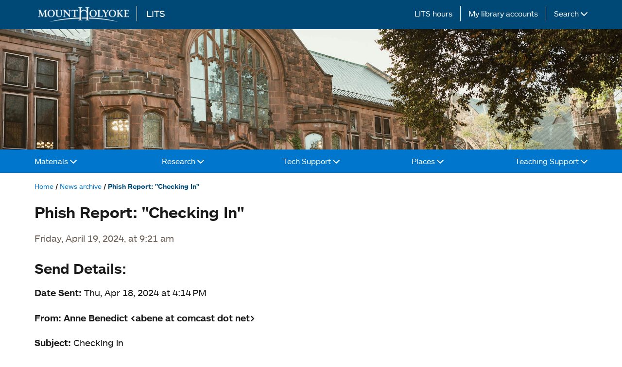

--- FILE ---
content_type: text/html; charset=UTF-8
request_url: https://lits.mtholyoke.edu/news/2024-04-19/phish-report-checking
body_size: 51703
content:
  

<!DOCTYPE html>
<html lang="en" dir="ltr">
  <head>
    <meta charset="utf-8" />
<meta name="Generator" content="Drupal 10 (https://www.drupal.org)" />
<meta name="MobileOptimized" content="width" />
<meta name="HandheldFriendly" content="true" />
<meta name="viewport" content="width=device-width, initial-scale=1.0" />
<script src="https://use.typekit.com/fxb7sbd.js"></script>
<script>try{Typekit.load({ async: true });}catch(e){}</script>
<link rel="icon" href="/sites/default/files/favicon.ico" type="image/vnd.microsoft.icon" />
<link rel="canonical" href="https://lits.mtholyoke.edu/news/2024-04-19/phish-report-checking" />
<link rel="shortlink" href="https://lits.mtholyoke.edu/node/4940" />

    <title>Phish Report: &quot;Checking In&quot; | LITS</title>
    <link rel="stylesheet" media="all" href="/sites/default/files/css/css_r486r2SMwg1mbywUux7ErkiohGxrrPL6U4Kb9GVumA8.css?delta=0&amp;language=en&amp;theme=lits_theme&amp;include=eJxljW0KAjEMRC9UmiOVtI02mn6QtKCeXt1lWUHmz-MNzKSuBFnXQPF4w4dLX9G6VhR-kROeFjLOT6KQwYl7dWGZpPDDu5-FKkFEIzdQ8ao4ih1Hp_GrjRWFrVB21hOjhEqZMQi3u8G_8tuys6dNqtvBGzw0TIg" />
<link rel="stylesheet" media="all" href="/sites/default/files/css/css_QhnQXzG9k3I59E8BZ9x8YC2Mb2SB5V0dyhiBBW4xBKg.css?delta=1&amp;language=en&amp;theme=lits_theme&amp;include=eJxljW0KAjEMRC9UmiOVtI02mn6QtKCeXt1lWUHmz-MNzKSuBFnXQPF4w4dLX9G6VhR-kROeFjLOT6KQwYl7dWGZpPDDu5-FKkFEIzdQ8ao4ih1Hp_GrjRWFrVB21hOjhEqZMQi3u8G_8tuys6dNqtvBGzw0TIg" />

    <script type="application/json" data-drupal-selector="drupal-settings-json">{"path":{"baseUrl":"\/","pathPrefix":"","currentPath":"node\/4940","currentPathIsAdmin":false,"isFront":false,"currentLanguage":"en"},"pluralDelimiter":"\u0003","gtag":{"tagId":"","consentMode":false,"otherIds":[],"events":[],"additionalConfigInfo":[]},"suppressDeprecationErrors":true,"ajaxPageState":{"libraries":"[base64]","theme":"lits_theme","theme_token":null},"ajaxTrustedUrl":{"form_action_p_pvdeGsVG5zNF_XLGPTvYSKCf43t8qZYSwcfZl2uzM":true},"gtm":{"tagId":null,"settings":{"data_layer":"dataLayer","include_environment":false},"tagIds":["GTM-PMZK7XD"]},"theme":{"name":"lits_theme"},"csp":{"nonce":"E1GOgZvK49clTAzy5oZRDA"},"user":{"uid":0,"permissionsHash":"188480eb52aa3579a5c9699a5830e1ce12edf656d931aaf8ea4744d1530a4161"}}</script>
<script src="/sites/default/files/js/js_Gz9LpTYuyrOxJuOJdZRiXG574L6f3oPKsBU5TlTI4E4.js?scope=header&amp;delta=0&amp;language=en&amp;theme=lits_theme&amp;include=eJxdjlEKgDAMQy8k65FGp12nbBbWoh7fwYSpBMJL8pMou-FJKoUgDnZ68MQinMkbMnCzf3a44fUty5RXU4-ZqsHA3i5oTSGTwsA-KWGdE7zYR6nlWS1RexdQ6QZMuEQ_"></script>
<script src="https://use.fontawesome.com/releases/v6.1.1/js/all.js" defer crossorigin="anonymous"></script>
<script src="/modules/contrib/google_tag/js/gtag.js?t9c5il"></script>
<script src="/modules/contrib/google_tag/js/gtm.js?t9c5il"></script>

  </head>
  <body class="alert-active fontyourface news_item lits_page">
    <a href="#main-content" id="skip-to-main">
      Skip to main content
    </a>
    <noscript><iframe src="https://www.googletagmanager.com/ns.html?id=GTM-PMZK7XD"
                  height="0" width="0" style="display:none;visibility:hidden"></iframe></noscript>

      <div class="dialog-off-canvas-main-canvas" data-off-canvas-main-canvas>
                  
<header id="page-header" >

<div  id="block-lits-theme-litssitealertblock" class="block noalert">
  
    
      <div id="site-alerts" class="layout-stripe noalert"><div id="site-alert-container" class="layout-zone"></div></div>
  </div>

<div id="search-toggle-container" class="expandable">
  <div id="logobar" class="layout-stripe">
    <div id="logobar-container" class="layout-zone bluebg">
      <div class="logo-container">
        <a href="https://www.mtholyoke.edu" id="logo-small" class="mhc-logo scaling-logo" aria-label="Mount Holyoke College logo">
          <img src="/themes/contrib/lits_theme/images/logos/MHC-monogram-logo.png" alt="Mount Holyoke College logo" />
        </a>
        <a href="https://www.mtholyoke.edu" id="logo" class="mhc-logo scaling-logo" aria-label="Mount Holyoke College logo">
          <img src="/themes/contrib/lits_theme/images/logos/MHC-wordmark-logo.png" alt="Mount Holyoke College logo"/>
        </a>
        <div class="logobar-branding-wrap">
  <a href="/" title="Library, Information, and Technology Services">
    LITS
  </a>
</div>

      </div>
      <div class="topnav-container">
        <a class="hours" href="/about-lits/service-desks">LITS hours</a><a class="accounts" href="/my-library-accounts">My library accounts</a><button id="search-toggle" aria-controls="search-blocks-container" aria-expanded="false" aria-pressed="false">Search <i class="fa fa-chevron-down"></i></button>
      </div>
    </div>
  </div>
  <div id="searchbar" class="layout-stripe">
    <div id="searchbar-background">
      <div class="layout-zone layout-container">
        <div id="search-blocks-container">
          <div id="search-blocks-wrapper">
            
<div  data-drupal-selector="lits-search-library-materials-form" id="block-lits-theme-librarymaterialssearchblock" class="block lits-search-library-materials-form">
  
    
      <form action="/news/2024-04-19/phish-report-checking" method="post" id="lits-search-library-materials-form" accept-charset="UTF-8">
    <div class="js-form-item form-item js-form-type-search form-item-library-materials-search-query js-form-item-library-materials-search-query search-query-container">
      <label for="edit-library-materials-search-query" class="form-item__label">Search Discover for library materials</label>
          <div id="edit-library-materials-search-query--description">
      Find books, videos, articles, and more
    </div>
    <input placeholder="e.g., Disability Visibility, Freire, anti-racism" data-drupal-selector="edit-library-materials-search-query" aria-describedby="edit-library-materials-search-query--description" type="search" id="edit-library-materials-search-query" name="library_materials_search_query" value="" size="30" maxlength="128" class="form-search form-item__textfield" />

        </div>

<button data-drupal-selector="edit-library-materials-search-go" type="submit" id="edit-library-materials-search-go" name="op" value="" class="button js-form-submit form-submit form-item__textfield"><i class="fas fa-magnifying-glass"></i> Search</button>
<input autocomplete="off" data-drupal-selector="form-vamzyti7g0ughtabu52zg-jvyimnho1ofpan1ds2gu0" type="hidden" name="form_build_id" value="form-VamZyTi7G0ughTabu52ZG_jvYimNHo1oFPAn1Ds2gu0" class="form-item__textfield" />
<input data-drupal-selector="edit-lits-search-library-materials-form" type="hidden" name="form_id" value="lits_search_library_materials_form" class="form-item__textfield" />

</form>

  </div>

            
<div  data-drupal-selector="lits-search-lits-site-form" id="block-lits-theme-litssitesearchblock" class="block lits-search-lits-site-form">
  
    
      <form action="/news/2024-04-19/phish-report-checking" method="post" id="lits-search-lits-site-form" accept-charset="UTF-8">
    <div class="js-form-item form-item js-form-type-search form-item-lits-site-search-query js-form-item-lits-site-search-query search-query-container">
      <label for="edit-lits-site-search-query" class="form-item__label">Search LITS</label>
          <div id="edit-lits-site-search-query--description">
      LITS website, library research guides, AskLITS portal
    </div>
    <input placeholder="e.g., wifi, printing, OneCard, borrowing, citing sources" data-drupal-selector="edit-lits-site-search-query" aria-describedby="edit-lits-site-search-query--description" type="search" id="edit-lits-site-search-query" name="lits_site_search_query" value="" size="30" maxlength="128" class="form-search form-item__textfield" />

        </div>

<button data-drupal-selector="edit-lits-site-search-go" type="submit" id="edit-lits-site-search-go" name="op" value="" class="button js-form-submit form-submit form-item__textfield"><i class="fas fa-magnifying-glass"></i> Search</button>
<input autocomplete="off" data-drupal-selector="form-od0r-2uaeh-qmkwluhssdlwvjf36hzcjyhjeuhsgepa" type="hidden" name="form_build_id" value="form-oD0R-2uAEH-qMkWluHSsdlWVJF36HzcjyHjEuhSGepA" class="form-item__textfield" />
<input data-drupal-selector="edit-lits-search-lits-site-form" type="hidden" name="form_id" value="lits_search_lits_site_form" class="form-item__textfield" />

</form>

  </div>

            
          </div>
        </div>
      </div>
    </div>
  </div>
</div>
<div id="imagebar" class="layout-stripe">&nbsp; </div>
<div id="menubar" class="layout-stripe">
  <div id="menu-background"></div>
  <div class="layout-zone layout-container">
    <nav role="navigation" aria-labelledby="block-lits-theme-mainnavigation-menu" id="block-lits-theme-mainnavigation">
            
  <h2 class="visually-hidden" id="block-lits-theme-mainnavigation-menu">Main navigation</h2>
  

          <a href="#" id="main-menu-toggle-expand" class="toggle-expand">
  <span class="toggle-expand__open">
    <i class="fas fa-bars"></i>
    <span class="toggle-expand__text">Main menu</span>
  </span>
  <span class="toggle-expand__close">
    <i class="fas fa-xmark"></i>
    <span class="toggle-expand__text">Close main menu</span>
  </span>
</a>
<div id="main-nav" class="main-nav">
  
<ul  data-region="header" class="main-menu">
        <li id="main-menu_hours-accounts" class="main-menu__item main-menu__item--root">
        <div><a class="hours" href="/about-lits/service-desks">LITS hours</a></div>
        <div id="main-menu_hours-accounts-divider"><span></span></div>
        <div><a class="accounts" href="/my-library-accounts">My library accounts</a></div>
      </li>
                                                                              
<li  class="main-menu__item main-menu__item--root expandable">
      <button aria-controls="main-submenu-materials" aria-expanded="false" aria-pressed="false" type="button">
      Materials
      <i class="fas fa-chevron-down"></i>
    </button>
    <div id="main-submenu-materials" class="main-submenu--wrapper" aria-hidden="true">
      <div class="submenu-flex-container">
                    
                          
              <div  class="main-menu main-menu--no-icon main-menu--sub main-menu--sub-1">
        
<ul  class="main-menu main-menu--no-icon main-menu--sub main-menu--sub-1">
                      



<li  class="main-menu__item main-menu__item--sub main-menu__item--sub-1">
      

<a class="main-menu__link main-menu__link--sub main-menu__link--sub-1"
    href="/materials/books-videos-articles-more">                Books, videos, articles, more
                      </a>
      </li>
                    



<li  class="main-menu__item main-menu__item--sub main-menu__item--sub-1">
      

<a class="main-menu__link main-menu__link--sub main-menu__link--sub-1"
    href="/materials/laptops-cameras-cables">                Laptops, cameras, cables
                      </a>
      </li>
                    



<li  class="main-menu__item main-menu__item--sub main-menu__item--sub-1">
      

<a class="main-menu__link main-menu__link--sub main-menu__link--sub-1"
    href="/materials/course-reserves-students">                Course reserves
                      </a>
      </li>
                    



<li  class="main-menu__item main-menu__item--sub main-menu__item--sub-1">
      

<a class="main-menu__link main-menu__link--sub main-menu__link--sub-1"
    href="/research/writing-and-publishing/theses-and-honors-work">                Theses &amp; honors work
                      </a>
      </li>
                    



<li  class="main-menu__item main-menu__item--sub main-menu__item--sub-1">
      

<a class="main-menu__link main-menu__link--sub main-menu__link--sub-1"
    href="/materials/borrowing-renewing">                Borrowing &amp; renewing
                      </a>
      </li>
                    



<li  class="main-menu__item main-menu__item--sub main-menu__item--sub-1">
              

<a class="main-menu__link main-menu__link--sub main-menu__link--sub-1"
            title="Requesting &amp; interlibrary loan"
        href="/materials/requesting-interlibrary-loan">                Requesting &amp; interlibrary loan
                      </a>
      </li>
              </ul>
          </div>
      
            
                          
              <div  class="main-menu main-menu--icon main-menu--sub main-menu--sub-1">
        
<ul  class="main-menu main-menu--icon main-menu--sub main-menu--sub-1">
                      



<li  class="main-menu__item main-menu__item--sub main-menu__item--sub-1">
      

<a class="main-menu__link main-menu__link--sub main-menu__link--sub-1"
    href="/about-lits/service-desks/circulation-services">                  <div class="menu-link-complex">
            <div class="menu-link-icon">
              <div>
  
  

            <div>  <img loading="lazy" src="/sites/default/files/styles/icon_36/public/icons/circulation-desk-icon-gray-web-trans.png?itok=NAYdHIi0" width="36" height="36" alt="Circulation Desk Icon" />


</div>
      
</div>

            </div>
            <div class="menu-link-text">
                Circulation Services
                  <br>
          <span class="subtitle">Borrow books &amp; tech</span>
                            </div>
          </div>
              </a>
      </li>
                    



<li  class="main-menu__item main-menu__item--sub main-menu__item--sub-1">
              

<a class="main-menu__link main-menu__link--sub main-menu__link--sub-1"
            title="Media Services, Check out equipment"
        href="/about-lits/service-desks/media-services">                  <div class="menu-link-complex">
            <div class="menu-link-icon">
              <div>
  
  

            <div>  <img loading="lazy" src="/sites/default/files/styles/icon_36/public/icons/media-resources-icon-gray-web-trans.png?itok=vX_aC4_7" width="36" height="36" alt="Media Services Icon" />


</div>
      
</div>

            </div>
            <div class="menu-link-text">
                Media Services
                  <br>
          <span class="subtitle">Check out equipment</span>
                            </div>
          </div>
              </a>
      </li>
              </ul>
          </div>
      
      </div>
    </div>
  </li>
                                                                                      
<li  class="main-menu__item main-menu__item--root expandable">
      <button aria-controls="main-submenu-research" aria-expanded="false" aria-pressed="false" type="button">
      Research
      <i class="fas fa-chevron-down"></i>
    </button>
    <div id="main-submenu-research" class="main-submenu--wrapper" aria-hidden="true">
      <div class="submenu-flex-container">
                    
                          
              <div  class="main-menu main-menu--no-icon main-menu--sub main-menu--sub-1">
        
<ul  class="main-menu main-menu--no-icon main-menu--sub main-menu--sub-1">
                      



<li  class="main-menu__item main-menu__item--sub main-menu__item--sub-1">
      

<a class="main-menu__link main-menu__link--sub main-menu__link--sub-1"
    href="https://search.ebscohost.com/login.aspx?custid=s8884507&amp;groupid=main&amp;profid=eds&amp;authtype=ip%2Cguest">                Discover advanced search <i class="fas fa-share-from-square"></i><span class="visually-hidden">opens in a new tab</span>
                      </a>
      </li>
                    



<li  class="main-menu__item main-menu__item--sub main-menu__item--sub-1">
      

<a class="main-menu__link main-menu__link--sub main-menu__link--sub-1"
    href="https://guides.mtholyoke.edu/">                Library research guides <i class="fas fa-share-from-square"></i><span class="visually-hidden">opens in a new tab</span>
                      </a>
      </li>
                    



<li  class="main-menu__item main-menu__item--sub main-menu__item--sub-1">
      

<a class="main-menu__link main-menu__link--sub main-menu__link--sub-1"
    href="https://guides.mtholyoke.edu/az.php">                Databases A-Z <i class="fas fa-share-from-square"></i><span class="visually-hidden">opens in a new tab</span>
                      </a>
      </li>
                    



<li  class="main-menu__item main-menu__item--sub main-menu__item--sub-1">
      

<a class="main-menu__link main-menu__link--sub main-menu__link--sub-1"
    href="https://publications.ebsco.com/?custId=s8884507&amp;groupId=main&amp;profileId=pfui">                Journal locator <i class="fas fa-share-from-square"></i><span class="visually-hidden">opens in a new tab</span>
                      </a>
      </li>
                    



<li  class="main-menu__item main-menu__item--sub main-menu__item--sub-1">
      

<a class="main-menu__link main-menu__link--sub main-menu__link--sub-1"
    href="https://guides.mtholyoke.edu/citation">                Citing sources <i class="fas fa-share-from-square"></i><span class="visually-hidden">opens in a new tab</span>
                      </a>
      </li>
                    



<li  class="main-menu__item main-menu__item--sub main-menu__item--sub-1">
      

<a class="main-menu__link main-menu__link--sub main-menu__link--sub-1"
    href="/materials/digital-collections">                Digital collections
                  <br>
          <span class="subtitle">MHC scholarship and history</span>
                      </a>
      </li>
              </ul>
          </div>
      
            
                          
              <div  class="main-menu main-menu--icon main-menu--sub main-menu--sub-1">
        
<ul  class="main-menu main-menu--icon main-menu--sub main-menu--sub-1">
                      



<li  class="main-menu__item main-menu__item--sub main-menu__item--sub-1">
              

<a class="main-menu__link main-menu__link--sub main-menu__link--sub-1"
            title="Research Help, Power your research"
        href="/about-lits/service-desks/research-help-desk">                  <div class="menu-link-complex">
            <div class="menu-link-icon">
              <div>
  
  

            <div>  <img loading="lazy" src="/sites/default/files/styles/icon_36/public/icons/research-help-desk-icon-gray-web-trans.png?itok=VV_AmTS1" width="36" height="36" alt="Research Help Desk Icon" />


</div>
      
</div>

            </div>
            <div class="menu-link-text">
                Research Help
                  <br>
          <span class="subtitle">Appointments and drop-ins</span>
                            </div>
          </div>
              </a>
      </li>
                    



<li  class="main-menu__item main-menu__item--sub main-menu__item--sub-1">
      

<a class="main-menu__link main-menu__link--sub main-menu__link--sub-1"
    href="/archives-special-collections/asc-research">                Archives &amp; Special Collections
                  <br>
          <span class="subtitle">ASC research</span>
                      </a>
      </li>
                    



<li  class="main-menu__item main-menu__item--sub main-menu__item--sub-1">
      

<a class="main-menu__link main-menu__link--sub main-menu__link--sub-1"
    href="/research/writing-support">                Writing support
                      </a>
      </li>
              </ul>
          </div>
      
      </div>
    </div>
  </li>
                                                                              
<li  class="main-menu__item main-menu__item--root expandable">
      <button aria-controls="main-submenu-tech_support" aria-expanded="false" aria-pressed="false" type="button">
      Tech Support
      <i class="fas fa-chevron-down"></i>
    </button>
    <div id="main-submenu-tech_support" class="main-submenu--wrapper" aria-hidden="true">
      <div class="submenu-flex-container">
                    
                          
              <div  class="main-menu main-menu--no-icon main-menu--sub main-menu--sub-1">
        
<ul  class="main-menu main-menu--no-icon main-menu--sub main-menu--sub-1">
                      



<li  class="main-menu__item main-menu__item--sub main-menu__item--sub-1">
      

<a class="main-menu__link main-menu__link--sub main-menu__link--sub-1"
    href="https://asklits.mtholyoke.edu/TDClient/50/Portal/Requests/ServiceCatalog?CategoryID=9">                Connect to WiFi <i class="fas fa-share-from-square"></i><span class="visually-hidden">opens in a new tab</span>
                      </a>
      </li>
                    



<li  class="main-menu__item main-menu__item--sub main-menu__item--sub-1">
      

<a class="main-menu__link main-menu__link--sub main-menu__link--sub-1"
    href="https://asklits.mtholyoke.edu/TDClient/50/Portal/Requests/ServiceCatalog?CategoryID=262">                OneCard services <i class="fas fa-share-from-square"></i><span class="visually-hidden">opens in a new tab</span>
                      </a>
      </li>
                    



<li  class="main-menu__item main-menu__item--sub main-menu__item--sub-1">
      

<a class="main-menu__link main-menu__link--sub main-menu__link--sub-1"
    href="https://asklits.mtholyoke.edu/TDClient/50/Portal/Requests/ServiceCatalog?CategoryID=127">                Printing on campus <i class="fas fa-share-from-square"></i><span class="visually-hidden">opens in a new tab</span>
                      </a>
      </li>
                    



<li  class="main-menu__item main-menu__item--sub main-menu__item--sub-1">
      

<a class="main-menu__link main-menu__link--sub main-menu__link--sub-1"
    href="https://asklits.mtholyoke.edu/TDClient/50/Portal/KB/ArticleDet?ID=436">                Reset MHC password <i class="fas fa-share-from-square"></i><span class="visually-hidden">opens in a new tab</span>
                      </a>
      </li>
                    



<li  class="main-menu__item main-menu__item--sub main-menu__item--sub-1">
      

<a class="main-menu__link main-menu__link--sub main-menu__link--sub-1"
    href="/tech-support/security-and-privacy">                Security and privacy
                      </a>
      </li>
                    



<li  class="main-menu__item main-menu__item--sub main-menu__item--sub-1">
      

<a class="main-menu__link main-menu__link--sub main-menu__link--sub-1"
    href="/tech-support/tools-doing-work">                Tools for doing work
                      </a>
      </li>
              </ul>
          </div>
      
            
                          
              <div  class="main-menu main-menu--icon main-menu--sub main-menu--sub-1">
        
<ul  class="main-menu main-menu--icon main-menu--sub main-menu--sub-1">
                      



<li  class="main-menu__item main-menu__item--sub main-menu__item--sub-1">
              

<a class="main-menu__link main-menu__link--sub main-menu__link--sub-1"
            title="Technology Help Desk, Ask a tech pro"
        href="/about-lits/service-desks/technology-help-desk">                  <div class="menu-link-complex">
            <div class="menu-link-icon">
              <div>
  
  

            <div>  <img loading="lazy" src="/sites/default/files/styles/icon_36/public/icons/technology-help-desk-icon-gray-web-trans.png?itok=xP_cibzO" width="36" height="36" alt="Technology Help Desk Icon" />


</div>
      
</div>

            </div>
            <div class="menu-link-text">
                Technology Help Desk
                  <br>
          <span class="subtitle">Ask a tech pro</span>
                            </div>
          </div>
              </a>
      </li>
                    



<li  class="main-menu__item main-menu__item--sub main-menu__item--sub-1">
      

<a class="main-menu__link main-menu__link--sub main-menu__link--sub-1"
    href="/about-lits/service-desks/educational-technology">                  <div class="menu-link-complex">
            <div class="menu-link-icon">
              <div>
  
  

            <div>  <img loading="lazy" src="/sites/default/files/styles/icon_36/public/icons/chalkboard-teacher-solid-grey_0.png?itok=iD5Gm3fO" width="36" height="36" alt="Educational Technology" />


</div>
      
</div>

            </div>
            <div class="menu-link-text">
                Educational Technology
                  <br>
          <span class="subtitle">Teach and learn with technology</span>
                            </div>
          </div>
              </a>
      </li>
              </ul>
          </div>
      
      </div>
    </div>
  </li>
                                                                                              
<li  class="main-menu__item main-menu__item--root expandable">
      <button aria-controls="main-submenu-places" aria-expanded="false" aria-pressed="false" type="button">
      Places
      <i class="fas fa-chevron-down"></i>
    </button>
    <div id="main-submenu-places" class="main-submenu--wrapper" aria-hidden="true">
      <div class="submenu-flex-container">
                    
                          
              <div  class="main-menu main-menu--no-icon main-menu--sub main-menu--sub-1">
        
<ul  class="main-menu main-menu--no-icon main-menu--sub main-menu--sub-1">
                      



<li  class="main-menu__item main-menu__item--sub main-menu__item--sub-1">
      

<a class="main-menu__link main-menu__link--sub main-menu__link--sub-1"
    href="https://asklits.mtholyoke.edu/TDClient/50/Portal/Requests/ServiceDet?ID=612">                Public computer labs <i class="fas fa-share-from-square"></i><span class="visually-hidden">opens in a new tab</span>
                      </a>
      </li>
                    



<li  class="main-menu__item main-menu__item--sub main-menu__item--sub-1">
      

<a class="main-menu__link main-menu__link--sub main-menu__link--sub-1"
    href="/places/floor-map-and-stack-locations">                Floor map and stack locations
                      </a>
      </li>
                    



<li  class="main-menu__item main-menu__item--sub main-menu__item--sub-1">
      

<a class="main-menu__link main-menu__link--sub main-menu__link--sub-1"
    href="/about-lits/service-desks">                Service desks
                      </a>
      </li>
                    



<li  class="main-menu__item main-menu__item--sub main-menu__item--sub-1">
              

<a class="main-menu__link main-menu__link--sub main-menu__link--sub-1"
            title="Find and reserve a space online"
        href="/places/study-spaces">                Study spaces
                  <br>
          <span class="subtitle">Find and reserve a space online</span>
                      </a>
      </li>
                    



<li  class="main-menu__item main-menu__item--sub main-menu__item--sub-1">
      

<a class="main-menu__link main-menu__link--sub main-menu__link--sub-1"
    href="/places/frances-perk-cafe">                Frances Perk café
                      </a>
      </li>
                    



<li  class="main-menu__item main-menu__item--sub main-menu__item--sub-1">
              

<a class="main-menu__link main-menu__link--sub main-menu__link--sub-1"
            title="SAW Center, Speaking, arguing, and writing"
        href="https://www.mtholyoke.edu/academics/academic-support/speaking-arguing-and-writing-program/saw-center">                SAW Center
                  <br>
          <span class="subtitle">Speaking, arguing, and writing</span>
                      </a>
      </li>
              </ul>
          </div>
      
            
                          
              <div  class="main-menu main-menu--icon main-menu--sub main-menu--sub-1">
        
<ul  class="main-menu main-menu--icon main-menu--sub main-menu--sub-1">
                      



<li  class="main-menu__item main-menu__item--sub main-menu__item--sub-1">
              

<a class="main-menu__link main-menu__link--sub main-menu__link--sub-1"
            title="Archives &amp; Special Collections, Discover Mount Holyoke history"
        href="/about-lits/service-desks/archives-special-collections">                  <div class="menu-link-complex">
            <div class="menu-link-icon">
              <div>
  
  

            <div>  <img loading="lazy" src="/sites/default/files/styles/icon_36/public/icons/archives-and-special-collections-icon-gray-web-trans.png?itok=s7G1IOLW" width="36" height="36" alt="Archives and Special Collections Icon" />


</div>
      
</div>

            </div>
            <div class="menu-link-text">
                Archives &amp; Special Collections
                  <br>
          <span class="subtitle">Discover Mount Holyoke history</span>
                            </div>
          </div>
              </a>
      </li>
                    



<li  class="main-menu__item main-menu__item--sub main-menu__item--sub-1">
              

<a class="main-menu__link main-menu__link--sub main-menu__link--sub-1"
            title="Language &amp; Culture Commons, Learn a language"
        href="/about-lits/service-desks/language-culture-commons">                  <div class="menu-link-complex">
            <div class="menu-link-icon">
              <div>
  
  

            <div>  <img loading="lazy" src="/sites/default/files/styles/icon_36/public/icons/language-resource-center-icon-gray-web-trans.png?itok=6aOx87lZ" width="36" height="36" alt="LRC Icon" />


</div>
      
</div>

            </div>
            <div class="menu-link-text">
                Language &amp; Culture Commons (LCC)
                  <br>
          <span class="subtitle">Explore language and culture</span>
                            </div>
          </div>
              </a>
      </li>
                    



<li  class="main-menu__item main-menu__item--sub main-menu__item--sub-1">
              

<a class="main-menu__link main-menu__link--sub main-menu__link--sub-1"
            title="Media Teaching Area at the MEWS, Create new media"
        href="/about-lits/service-desks/media-teaching-area">                  <div class="menu-link-complex">
            <div class="menu-link-icon">
              <div>
  
  

            <div>  <img loading="lazy" src="/sites/default/files/styles/icon_36/public/icons/mews-teaching-area-icon-gray-web-trans.png?itok=YKVWnGr4" width="36" height="36" alt="MEWS Icon" />


</div>
      
</div>

            </div>
            <div class="menu-link-text">
                Media Teaching Area at the MEWS
                  <br>
          <span class="subtitle">Create new media</span>
                            </div>
          </div>
              </a>
      </li>
                    



<li  class="main-menu__item main-menu__item--sub main-menu__item--sub-1">
              

<a class="main-menu__link main-menu__link--sub main-menu__link--sub-1"
            title="Pratt Music Library, Study music"
        href="/about-lits/service-desks/pratt-music-library">                  <div class="menu-link-complex">
            <div class="menu-link-icon">
              <div>
  
  

            <div>  <img loading="lazy" src="/sites/default/files/styles/icon_36/public/icons/pratt-music-library-icon-gray-web-trans.png?itok=I1irNlN2" width="36" height="36" alt="Pratt Icon" />


</div>
      
</div>

            </div>
            <div class="menu-link-text">
                Pratt Music Library
                  <br>
          <span class="subtitle">Study music</span>
                            </div>
          </div>
              </a>
      </li>
              </ul>
          </div>
      
      </div>
    </div>
  </li>
                                                                                                              
<li  class="main-menu__item main-menu__item--root expandable">
      <button aria-controls="main-submenu-teaching_support" aria-expanded="false" aria-pressed="false" type="button">
      Teaching Support
      <i class="fas fa-chevron-down"></i>
    </button>
    <div id="main-submenu-teaching_support" class="main-submenu--wrapper" aria-hidden="true">
      <div class="submenu-flex-container">
                    
                          
              <div  class="main-menu main-menu--no-icon main-menu--sub main-menu--sub-1">
        
<ul  class="main-menu main-menu--no-icon main-menu--sub main-menu--sub-1">
                      



<li  class="main-menu__item main-menu__item--sub main-menu__item--sub-1">
      

<a class="main-menu__link main-menu__link--sub main-menu__link--sub-1"
    href="https://guides.mtholyoke.edu/sos">                Start of semester <i class="fas fa-share-from-square"></i><span class="visually-hidden">opens in a new tab</span>
                  <br>
          <span class="subtitle">Faculty guide</span>
                      </a>
      </li>
                    



<li  class="main-menu__item main-menu__item--sub main-menu__item--sub-1">
              

<a class="main-menu__link main-menu__link--sub main-menu__link--sub-1"
            title="Place a course reserve, Books, scans, video"
        href="/teaching-support/placing-course-reserves">                Placing course reserves
                  <br>
          <span class="subtitle">Books, scans, video</span>
                      </a>
      </li>
                    



<li  class="main-menu__item main-menu__item--sub main-menu__item--sub-1">
      

<a class="main-menu__link main-menu__link--sub main-menu__link--sub-1"
    href="https://guides.mtholyoke.edu/copyright">                Copyright guide <i class="fas fa-share-from-square"></i><span class="visually-hidden">opens in a new tab</span>
                      </a>
      </li>
                    



<li  class="main-menu__item main-menu__item--sub main-menu__item--sub-1">
      

<a class="main-menu__link main-menu__link--sub main-menu__link--sub-1"
    href="https://guides.mtholyoke.edu/eit-accessibility-standards/creating-accessible-documents-and-media">                Creating accessible materials <i class="fas fa-share-from-square"></i><span class="visually-hidden">opens in a new tab</span>
                      </a>
      </li>
                    



<li  class="main-menu__item main-menu__item--sub main-menu__item--sub-1">
      

<a class="main-menu__link main-menu__link--sub main-menu__link--sub-1"
    href="/teaching-support/kaltura">                Kaltura
                      </a>
      </li>
                    



<li  class="main-menu__item main-menu__item--sub main-menu__item--sub-1">
      

<a class="main-menu__link main-menu__link--sub main-menu__link--sub-1"
    href="/teaching-support/moodle">                Moodle
                      </a>
      </li>
                    



<li  class="main-menu__item main-menu__item--sub main-menu__item--sub-1">
      

<a class="main-menu__link main-menu__link--sub main-menu__link--sub-1"
    href="/teaching-support/poll-everywhere">                Poll Everywhere
                      </a>
      </li>
                    



<li  class="main-menu__item main-menu__item--sub main-menu__item--sub-1">
      

<a class="main-menu__link main-menu__link--sub main-menu__link--sub-1"
    href="/tech-support/tools-doing-work/software/websites-google-sites-wordpress">                Websites: Google sites, Wordpress
                      </a>
      </li>
                    



<li  class="main-menu__item main-menu__item--sub main-menu__item--sub-1">
      

<a class="main-menu__link main-menu__link--sub main-menu__link--sub-1"
    href="https://asklits.mtholyoke.edu/TDClient/50/Portal/Requests/ServiceDet?ID=416">                Zoom videoconferencing <i class="fas fa-share-from-square"></i><span class="visually-hidden">opens in a new tab</span>
                      </a>
      </li>
              </ul>
          </div>
      
            
                          
              <div  class="main-menu main-menu--icon main-menu--sub main-menu--sub-1">
        
<ul  class="main-menu main-menu--icon main-menu--sub main-menu--sub-1">
                      



<li  class="main-menu__item main-menu__item--sub main-menu__item--sub-1">
      

<a class="main-menu__link main-menu__link--sub main-menu__link--sub-1"
    href="/teaching-support/educational-technology">                Educational technology
                      </a>
      </li>
                    



<li  class="main-menu__item main-menu__item--sub main-menu__item--sub-1">
      

<a class="main-menu__link main-menu__link--sub main-menu__link--sub-1"
    href="/teaching-support/research-instruction">                Research instruction
                  <br>
          <span class="subtitle">Information literacy</span>
                      </a>
      </li>
                    



<li  class="main-menu__item main-menu__item--sub main-menu__item--sub-1">
      

<a class="main-menu__link main-menu__link--sub main-menu__link--sub-1"
    href="/archives-special-collections/teaching-and-class-visits">                Archives &amp; Special Collections
                  <br>
          <span class="subtitle">Teaching, learning and class visits</span>
                      </a>
      </li>
              </ul>
          </div>
      
      </div>
    </div>
  </li>
          </ul>
</div>

  </nav>

  </div>
</div>
</header>


<div id="main-content" class="main-sidebar-none">
  <main id="main-wrapper" class="layout-zone">
    <div id="messagebar" class="layout-stripe">
     <div data-drupal-messages-fallback class="hidden"></div>

    </div>
      <div>
    
<div  id="block-lits-theme-breadcrumbs" class="block">
  
    
      
  <nav role="navigation" aria-labelledby="system-breadcrumb">
    <h2 id="system-breadcrumb" class="visually-hidden">Breadcrumb</h2>
    <ol class="breadcrumb">
          <li class="breadcrumb__item">
                  <a class="breadcrumb__link" href="/">Home</a>
              </li>
          <li class="breadcrumb__item">
                  <a class="breadcrumb__link" href="/news">News archive</a>
              </li>
          <li class="breadcrumb__item">
                  Phish Report: &quot;Checking In&quot;
              </li>
        </ol>
  </nav>

  </div>

<div  id="block-lits-theme-page-title" class="block">
  
    
      

  
<h1  class="h1">
      <span>Phish Report: &quot;Checking In&quot;</span>

  </h1>


  </div>
<article  class="node">

  
    

  
  <div>
    

            <div><time datetime="2024-04-19T09:21:20-04:00">Friday, April 19, 2024, at 9:21 am</time></div>
      

      <div>
      
        <div><div class="basic-text">
  

            <div class="text-long"><h2><strong>Send Details:</strong></h2>
<p><strong>Date Sent: </strong><span>Thu, Apr 18, 2024 at 4:14 PM</span></p>
<p><strong>From:</strong> <strong>Anne Benedict &lt;abene at comcast dot net&gt;</strong></p>
<p><strong>Subject:</strong> Checking in</p>
<h2><strong>Message:</strong></h2>
<p><span>How are you doing? I'm unable to speak over the phone due to serious throat</span><br><span>pain caused by laryngitis. I hope this finds you well. I'd like to ask you</span><br><span>for help.&nbsp;</span><br><span>Please let me know when you get this.</span><br><br><span>Anne</span></p>
</div>
      
</div>
</div>
          </div>
  

  <div class="field-field-tags">
    <div>Tagged</div>
          <div>
              <div><div class="taxonomy-term-tags" data-highest-ancestor="144">
  
      <h2><a href="/tagged/phish-bowl">

            <div>Phish Bowl</div>
      </a></h2>
    
  

            <div><div>
  
  

            <div>  <img loading="lazy" src="/sites/default/files/styles/icon_150/public/icons/phish%20bowl22222-03%20copy_0.png?itok=uxvZLoKw" width="150" height="150" alt="Fish bowl graphic depicting a goldfish swimming towards a fishing hook" />


</div>
      
</div>
</div>
      
</div>
</div>
              </div>
      </div>

  </div>

</article>

  </div>

  </main>
  </div>

<footer class="footer">

<div id="contactbar" class="layout-stripe">
  <div class="layout-container">
    <div id="hours-wrapper" class="layout-zone-left">
      
<div id="footer-hours-container">
  <div id="footer-hours-content">
    <h2 id="footer-hours-heading">Today’s hours</h2>
    <div id="footer-hours-location">LITS Complex</div>
    <div id="footer-hours-schedule"><div class="office-hours"><span>8:30&nbsp;<span class="ampm">am</span>–5:00&nbsp;<span class="ampm">pm</span></span></div>
</div>
  </div>
</div>
<a href="/about-lits/service-desks" class="more-hours">See more hours</a>

    </div>
    <div id="contact-us-wrapper" class="layout-zone-right" itemscope itemtype="http://schema.org/EducationalOrganization">
      <div class="layout-container">
        <h2 id="contact-us-title">Connect with LITS</h2>
        <div id="footer-social-wrapper">
          
<div  id="block-lits-theme-sharewithlits" class="block">
  
    
      

<ul class="social-media-links--platforms platforms inline horizontal">
      <li>
      <a class="social-media-link-icon--instagram" href="https://www.instagram.com/mhc_lits"  target="_blank" rel="nofollow" aria-label="Instagram" title="Instagram" >
        <span class='fab fa-instagram fa-2x'></span>
      </a>

          </li>
  </ul>

  </div>

        </div>
      </div>
      <address>
        <ul id="contact-us-tiles">
          <li class="contact-us-tile">
            <a class="service" href="https://asklits.mtholyoke.edu/TDClient/50/Portal/Home/">
              <svg xmlns="http://www.w3.org/2000/svg" viewbox="0 0 94.62 211.12" fill="currentColor" height="28px" width="35px" style="font-size: 2.25rem;" class="svg-inline--fa fa-fw"  aria-hidden="true" focusable="false" transform="scale (-1, 1)" transform-origin="center">
                <g>
                  <path d="m.24,17.87c.57-3.52,3.9-3.42,7.21-4.27,3.41-.86,7.17-2.34,10-4.26,1.74-1.19,2.66-3.37,4.27-4.85C24.61,1.79,29.17-.31,35.69.36c2.31.24,6.11,1.39,8.09,2.35,1.93.93,5.01,3.94,6.03,5.89,2.28,4.3,1.22,9.91,1.33,15.3.05,2.36-.22,5.18-.73,7.94-.53,2.78-.6,5.73-1.18,8.39-.18.8-.71,1.54-.88,2.35-.59,2.66-.84,5.38-1.62,8.09-1.86,6.4-4.62,15.09-3.83,21.77.26,2.15.96,3.5,1.92,5.15.99,1.7,1.75,3.42,3.09,4.85,2.02,2.16,4.07,4.51,6.32,6.62,1.63,1.52,3.3,3.26,4.71,5,.92,1.15,2.06,2.09,3.09,3.24.92,1.04,1.56,2.35,2.5,3.39.9,1,2.12,1.79,2.94,2.79.53.65.78,1.54,1.32,2.21.52.64,1.15,1.12,1.62,1.76.91,1.25,1.79,2.61,2.95,3.83.22.38.14,1.04.44,1.33,2.72,3.11,4.82,6.69,7.21,10,3.12,4.31,7.97,6.14,13.39,8.24-.27,1.71-1.68,2.81-2.79,3.97-1.1,1.14-1.98,2.54-3.09,3.68-1.18,1.19-2.55,2.13-3.68,3.24-2.28,2.22-4.32,4.84-6.33,7.5-1.98,2.63-3.78,4.96-6.32,7.21-1.21,1.08-2.49,2.02-3.68,3.1,1.59,1.25.97,2.65.88,4.7-.12,2.78-.37,6.18-.15,9.42.11,1.61.6,3.2.88,4.86.18,1.04.08,2.12.29,3.09.38,1.64,1.32,4.07,1.92,6.03.09.33.16.72.29,1.04.28.71.32,1.21.58,2.35.13.55.46,1,.44,1.33-.03.88-1.06,1.96-1.18,2.94-.18,1.58.84,3.35,1.04,5.15.43,3.93-1.06,7.25-3.68,9.41-2.69.19-5.19-.49-7.8-.14-1.24.16-2.36,1.14-3.53,1.18-1.73.05-3.01-2.08-4.41-2.65-2.4-.97-4.45-.7-6.47-1.18-.92-2.31,1.26-3.22,2.5-3.82,1.6-.79,3.54-1.05,5.15-1.62.85-.3,1.85-1,2.95-1.48,3.1-1.35,5.48-3.16,7.21-6.03,1.41-2.36,1.84-5.27,1.62-9.71-.09-1.89-.6-4.06-.88-6.32-.65-5.15-.89-10.81-3.53-14.27-2.93,1.29-6.19,2.47-10.01,2.79-3.69.31-7.38-1.47-9.12,2.35-1.05,2.33-1.62,5.54-2.21,8.53-.56,2.81-1.48,5.71-2.06,8.53-.17.87-.1,1.81-.29,2.65-.25,1.14-.73,2.25-.88,3.38-.33,2.56-.13,4.99-1.47,6.62-2.32,1.02-4.52,2.26-6.92,3.24-2.33.96-4.64,2.03-7.07,2.95-2.7.21-4.51,1.32-7.21,1.18-2.45-2.86-7.68-2.69-11.91-3.24,1.08-1.71,2.28-3.83,4.12-4.71,3.65-1.73,9.68-.78,14.41-1.47,4.17-.6,9.44-2.48,11.33-5.74.63-1.08,1.13-2.99,1.77-4.7,1.16-3.11,1.88-6.71,2.64-10.3.55-2.62.85-4.2,1.18-7.05.17-1.5.9-3.07.15-4.27-.45-.71-2.99-2-3.83-2.64-1.31-1.02-2.83-1.83-3.82-2.65-3.69-3.08-5.88-8.09-8.39-12.35-3.55-6.04-7.6-11.02-11.03-17.07-1.68-1.78-3.27-4.43-4.56-7.06-1.32-2.7-2.02-5.87-3.83-7.95-.61-2.94-1.09-5.44-1.47-8.98-.33-3.1-.87-5.73-.15-8.53.17-.62.55-1.25.74-1.91,1.91-6.33,5.23-11.78,8.97-16.47,1.67-2.09,3.54-4.11,5.16-6.18,2.73-3.5,5.62-7.18,6.91-11.77.25-.91.22-1.92.44-2.94.23-1.08.69-2.18.58-3.39.81-1.89,1.6-5.02,2.21-7.65.51-2.22,1.22-4.63,1.32-6.62.32-6.44-2.19-10.84-6.03-14.12-2.58-1.14-5.17-2.58-8.09-3.68-4.64-1.74-9.99-2.14-13.97-4.7Z"/>
                </g>
              </svg>
              <div>
                AskLITS portal<br>
              </div>
            </a>
          </li>
          <li class="contact-us-tile">
            <a class="telephone" itemprop="telephone" href="tel:413-538-2622">
              <i class="fas fa-phone fa-fw" aria-hidden="true"></i>
              <div>
                Telephone<br>
                <span class="subtitle">413-538-2622</span>
              </div>
            </a>
          </li>
          <li class="contact-us-tile">
            <a class="service" href="/about-lits/service-desks">
              <i class="fa-solid fa-clock fa-fw" aria-hidden="true"></i>
              <div>
                Hours<br>
              </div>
            </a>
          </li>
          <li class="contact-us-tile">
            <a class="email" itemprop="email" href="mailto:researchservices-g@mtholyoke.edu">
              <svg class="svg-inline--fa fa-fw" xmlns="http://www.w3.org/2000/svg" version="1.1" viewbox="121 121 550 550" x="0px" y="0px" height="28px" width="35px" role="img" aria-hidden="true" focusable="false">
                <title id="floor-map-rhd-icon">Research Corner</title>
                <g fill=currentColor>
                  <path d="M481.25,372.88v.06A18.4,18.4,0,0,1,503,359l73.08,16.27a18.4,18.4,0,0,1-8,35.86l-72.9-16.27A18.41,18.41,0,0,1,481.25,372.88ZM347.46,349.62l17-62.37a4.44,4.44,0,0,0-3.08-5.47,3,3,0,0,0-.41-.09,74.68,74.68,0,1,0,55.5,97.22,4.42,4.42,0,0,0-2.54-5.73,4.06,4.06,0,0,0-.59-.19l-62.14-16.74a5.39,5.39,0,0,1-3.79-6.61ZM678,486.44a112,112,0,0,1,0,158.11c-35.82,35.82-94,42.25-138.81,15.06l-53.27,51c-10.25,9.14-24.83,15.38-36.07,4.19s-4.27-27.14,4.2-35.16L508,627.52c-38.26-56.61-19.89-127.36,33.19-158.88A111.78,111.78,0,0,1,678,486.44Zm-1.46,79.12a77.85,77.85,0,1,0-77.85,77.85A77.84,77.84,0,0,0,676.55,565.56ZM510.13,327.78l73.14,16.28a18.41,18.41,0,0,0,10.17-35.38,18,18,0,0,0-2.18-.48l-73.14-16.28a18.4,18.4,0,0,0-8,35.86Zm202.92-32.72-22.2,100,10,44a5.93,5.93,0,0,1-9.24,5.92c-19.75-15.34-26.61-20-42.89-22.92l31.84-146.62L259.88,184.88l-71.5,332L446.79,573c-1.48,10.36,1,17.92,6.24,35.59L285,646.63h0a53.26,53.26,0,0,1-63.7-40.19l-9.58-42.31-19.77-4.38h0a53.26,53.26,0,0,1-40.43-63.55l22.25-100L151,296.24v0a53.26,53.26,0,0,1,40.19-63.7l19.77-4.5,9.41-42.37c0-.08,0-.16.05-.25a53.26,53.26,0,0,1,63.68-40.22L432,178l147.47-33.49,0,0a53.27,53.27,0,0,1,63.74,40.14l9.58,42.43,19.77,4.38h.07A53.27,53.27,0,0,1,713.05,295.06ZM251,571.51l8.88,37.84L348,589.13ZM200.47,274.39l-16.79,4,8.16,35.86ZM611.38,217.8,603,181.56l-75.94,17.51ZM423.91,428.86l.3.17a18.34,18.34,0,0,0,13.73,21.9l50,11.12c1.18-1.24,2.31-2.54,3.49-3.78a152.08,152.08,0,0,1,32.67-25.09,17.88,17.88,0,0,0-5.09-2.07l-73.14-16.22A18.41,18.41,0,0,0,423.91,428.86ZM280.29,484.72l173,38.52a151.86,151.86,0,0,1,14.86-34.32L288,448.56a18.49,18.49,0,0,0-7.69,36.16ZM406.87,259.79h-.05a8.87,8.87,0,0,0-10.9,6.22l-17.16,62.79,0,.06a8.89,8.89,0,0,0,6.35,10.83l62.79,17.16h.05a8.88,8.88,0,0,0,10.9-6.22A74.09,74.09,0,0,0,406.87,259.79Z"/>
                </g>
              </svg>
              <div>
                 Get library research help<br>
                 <span class="subtitle"> researchservices-g@mtholyoke.edu</span>
              </div>
            </a>
          </li>
          <li class="contact-us-tile">
            <a class="map" href="https://map.mtholyoke.edu/#group=lits">
              <i class="fas fa-location-dot fa-fw" aria-hidden="true"></i>
              <div>
                View campus map
              </div>
            </a>
          </li>
          <li class="contact-us-tile">
            <a class="email" itemprop="email" href="mailto:ask-lits@mtholyoke.edu">
              <i class="fas fa-envelope fa-fw" aria-hidden="true"></i>
              <div>
                Email<br>
                <span class="subtitle">ask-lits@mtholyoke.edu</span>
              </div>
            </a>
          </li>
        </ul>
      </address>
    </div>
  </div>
</div>

<div id="litsbar" class="layout-stripe">
  <div class="layout-container">
    <div id="about-lits-container" class="layout-zone">
      <div class="sidebar-nav-wrapper">
<nav role="navigation" aria-labelledby="block-lits-theme-aboutlits-2-menu" id="block-lits-theme-aboutlits-2">
      
  <h2 id="block-lits-theme-aboutlits-2-menu"><a href="/about-lits">About LITS</a></h2>
  

        
    
                          
            
<ul  data-region="footer" class="menu">
                    



<li  class="menu__item">
      

<a class="menu__link"
    href="/about-lits/service-desks">                Service desks
                      </a>
      </li>
                  



<li  class="menu__item">
      

<a class="menu__link"
    href="/about-lits/policies-guidelines">                Policies &amp; guidelines
                      </a>
      </li>
                  



<li  class="menu__item">
      

<a class="menu__link"
    href="/about-lits/forms">                Forms
                      </a>
      </li>
                  



<li  class="menu__item">
      

<a class="menu__link"
    href="/about-lits/strategic-plan">                Strategic plan
                      </a>
      </li>
                  



<li  class="menu__item">
      

<a class="menu__link"
    href="/about-lits/departments">                Departments
                      </a>
      </li>
                  



<li  class="menu__item">
      

<a class="menu__link"
    href="/about-lits/policies-guidelines/services-and-resources-individuals-disabilities">                Support for accessibility
                      </a>
      </li>
                  



<li  class="menu__item">
      

<a class="menu__link"
    href="/about-lits/system-status">                System status
                      </a>
      </li>
                  



<li  class="menu__item">
      

<a class="menu__link"
    href="/about-lits/staff">                Staff
                      </a>
      </li>
                  



<li  class="menu__item">
      

<a class="menu__link"
    href="/about-lits/zoom-backgrounds">                Zoom backgrounds
                      </a>
      </li>
              </ul>
      


  </nav>
</div>

    </div>
  </div>
</div>

<div id="copyrightbar" class="layout-stripe copyrightbar">
  <div class="layout-container layout-zone copyright">
    <div class="grid-item">
<div  id="block-lits-theme-linktomhcaccessibilitybarriersform" class="block">
  
    
      <p><a href="https://docs.google.com/a/mtholyoke.edu/forms/d/1FKYqbuNoq2tl6ASESQO78sSJACk9KtCcT102S7kWuqM/viewform">MHC Accessibility Barriers Form</a></p>

  </div>
</div>
    <div class="grid-item">
<div  id="block-lits-theme-litscopyrightlinksblock" class="block">
  
    
      <div><ul><li><a href="https://www.mtholyoke.edu/policies/website-copyright-notice">Copyright © 2026 Trustees of Mount Holyoke College</a></li><li><a href="https://www.mtholyoke.edu/policies/digital-privacy">Digital Privacy Statement</a></li><li><a href="https://www.mtholyoke.edu/policies/website-terms-and-conditions-use">Terms of Use</a></li></ul></div>

  </div>
</div>
    <div class="grid-item">
<div  id="block-lits-theme-shibloginlink" class="block">
  
    
      <p><a href="/saml/drupal_login/mhc_web_login">Drupal login</a></p>

  </div>
</div>

  </div>
</div>

</footer>


  </div>

    
    <script src="/sites/default/files/js/js_9WwcQC3Q5Z80rwKbZmVM9OpMiX5fEn-Cmp2QmkeG4qo.js?scope=footer&amp;delta=0&amp;language=en&amp;theme=lits_theme&amp;include=eJxdjlEKgDAMQy8k65FGp12nbBbWoh7fwYSpBMJL8pMou-FJKoUgDnZ68MQinMkbMnCzf3a44fUty5RXU4-ZqsHA3i5oTSGTwsA-KWGdE7zYR6nlWS1RexdQ6QZMuEQ_"></script>

  </body>
</html>



--- FILE ---
content_type: text/html
request_url: https://lits.mtholyoke.edu/sites/default/files/alert/lits-college.htm
body_size: -448
content:
<!-- /alert/lits-college.htm - last saved 07/30/2025 - 2:26pm -->
<!-- /alert/lits-college.htm -->


--- FILE ---
content_type: text/css
request_url: https://lits.mtholyoke.edu/sites/default/files/css/css_r486r2SMwg1mbywUux7ErkiohGxrrPL6U4Kb9GVumA8.css?delta=0&language=en&theme=lits_theme&include=eJxljW0KAjEMRC9UmiOVtI02mn6QtKCeXt1lWUHmz-MNzKSuBFnXQPF4w4dLX9G6VhR-kROeFjLOT6KQwYl7dWGZpPDDu5-FKkFEIzdQ8ao4ih1Hp_GrjRWFrVB21hOjhEqZMQi3u8G_8tuys6dNqtvBGzw0TIg
body_size: 3494
content:
/* @license GPL-2.0-or-later https://www.drupal.org/licensing/faq */
.progress{position:relative;}.progress__track{min-width:100px;max-width:100%;height:16px;margin-top:5px;border:1px solid;background-color:#fff;}.progress__bar{width:3%;min-width:3%;max-width:100%;height:16px;background-color:#000;}.progress__description,.progress__percentage{overflow:hidden;margin-top:0.2em;color:#555;font-size:0.875em;}.progress__description{float:left;}[dir="rtl"] .progress__description{float:right;}.progress__percentage{float:right;}[dir="rtl"] .progress__percentage{float:left;}.progress--small .progress__track{height:7px;}.progress--small .progress__bar{height:7px;background-size:20px 20px;}
.ajax-progress{display:inline-block;padding:1px 5px 2px 5px;}[dir="rtl"] .ajax-progress{float:right;}.ajax-progress-throbber .throbber{display:inline;padding:1px 5px 2px;background:transparent url(/core/misc/throbber-active.gif) no-repeat 0 center;}.ajax-progress-throbber .message{display:inline;padding:1px 5px 2px;}tr .ajax-progress-throbber .throbber{margin:0 2px;}.ajax-progress-bar{width:16em;}.ajax-progress-fullscreen{position:fixed;z-index:1000;top:48.5%;left:49%;width:24px;height:24px;padding:4px;opacity:0.9;border-radius:7px;background-color:#232323;background-image:url(/core/misc/loading-small.gif);background-repeat:no-repeat;background-position:center center;}[dir="rtl"] .ajax-progress-fullscreen{right:49%;left:auto;}
.text-align-left{text-align:left;}.text-align-right{text-align:right;}.text-align-center{text-align:center;}.text-align-justify{text-align:justify;}.align-left{float:left;}.align-right{float:right;}.align-center{display:block;margin-right:auto;margin-left:auto;}
.fieldgroup{padding:0;border-width:0;}
.container-inline div,.container-inline label{display:inline-block;}.container-inline .details-wrapper{display:block;}
.clearfix::after{display:table;clear:both;content:"";}
.js details:not([open]) .details-wrapper{display:none;}
.hidden{display:none;}.visually-hidden{position:absolute !important;overflow:hidden;clip:rect(1px,1px,1px,1px);width:1px;height:1px;word-wrap:normal;}.visually-hidden.focusable:active,.visually-hidden.focusable:focus-within{position:static !important;overflow:visible;clip:auto;width:auto;height:auto;}.invisible{visibility:hidden;}
.item-list__comma-list,.item-list__comma-list li{display:inline;}.item-list__comma-list{margin:0;padding:0;}.item-list__comma-list li::after{content:", ";}.item-list__comma-list li:last-child::after{content:"";}
.js .js-hide{display:none;}.js-show{display:none;}.js .js-show{display:block;}
.nowrap{white-space:nowrap;}
.position-container{position:relative;}
.reset-appearance{margin:0;padding:0;border:0 none;background:transparent;line-height:inherit;-webkit-appearance:none;appearance:none;}
.resize-none{resize:none;}.resize-vertical{min-height:2em;resize:vertical;}.resize-horizontal{max-width:100%;resize:horizontal;}.resize-both{max-width:100%;min-height:2em;resize:both;}
.system-status-counter__status-icon{display:inline-block;width:25px;height:25px;vertical-align:middle;}.system-status-counter__status-icon::before{display:block;width:100%;height:100%;content:"";background-repeat:no-repeat;background-position:center 2px;background-size:16px;}.system-status-counter__status-icon--error::before{background-image:url(/core/misc/icons/e32700/error.svg);}.system-status-counter__status-icon--warning::before{background-image:url(/core/misc/icons/e29700/warning.svg);}.system-status-counter__status-icon--checked::before{background-image:url(/core/misc/icons/73b355/check.svg);}
.system-status-report-counters__item{width:100%;margin-bottom:0.5em;padding:0.5em 0;text-align:center;white-space:nowrap;background-color:rgba(0,0,0,0.063);}@media screen and (min-width:60em){.system-status-report-counters{display:flex;flex-wrap:wrap;justify-content:space-between;}.system-status-report-counters__item--half-width{width:49%;}.system-status-report-counters__item--third-width{width:33%;}}
.system-status-general-info__item{margin-top:1em;padding:0 1em 1em;border:1px solid #ccc;}.system-status-general-info__item-title{border-bottom:1px solid #ccc;}
.tablesort{display:inline-block;width:16px;height:16px;background-size:100%;}.tablesort--asc{background-image:url(/core/misc/icons/787878/twistie-down.svg);}.tablesort--desc{background-image:url(/core/misc/icons/787878/twistie-up.svg);}
table.dataTable{width:100%;margin:0 auto;clear:both;border-collapse:separate;border-spacing:0;}table.dataTable thead th,table.dataTable tfoot th{font-weight:bold;}table.dataTable thead th,table.dataTable thead td{padding:10px 18px;}table.dataTable thead th:active,table.dataTable thead td:active{outline:none;}table.dataTable tfoot th,table.dataTable tfoot td{padding:10px 18px 6px 18px;border-top:1px solid #111;}table.dataTable thead .sorting,table.dataTable thead .sorting_asc,table.dataTable thead .sorting_desc,table.dataTable thead .sorting_asc_disabled,table.dataTable thead .sorting_desc_disabled{cursor:pointer;*cursor:hand;background-repeat:no-repeat;background-position:center right;}table.dataTable thead .sorting{background-image:url(/modules/custom/lits_datatables/css/DataTables-1.10.18/images/sort_both.png);}table.dataTable thead .sorting_asc{background-image:url(/modules/custom/lits_datatables/css/DataTables-1.10.18/images/sort_asc.png);}table.dataTable thead .sorting_desc{background-image:url(/modules/custom/lits_datatables/css/DataTables-1.10.18/images/sort_desc.png);}table.dataTable thead .sorting_asc_disabled{background-image:url(/modules/custom/lits_datatables/css/DataTables-1.10.18/images/sort_asc_disabled.png);}table.dataTable thead .sorting_desc_disabled{background-image:url(/modules/custom/lits_datatables/css/DataTables-1.10.18/images/sort_desc_disabled.png);}table.dataTable tbody tr{background-color:#ffffff;}table.dataTable tbody tr.selected{background-color:#b0bed9;}table.dataTable tbody th,table.dataTable tbody td{padding:8px 10px;}table.dataTable.row-border tbody th,table.dataTable.row-border tbody td,table.dataTable.display tbody th,table.dataTable.display tbody td{border-top:1px solid #ddd;}table.dataTable.row-border tbody tr:first-child th,table.dataTable.row-border tbody tr:first-child td,table.dataTable.display tbody tr:first-child th,table.dataTable.display tbody tr:first-child td{border-top:none;}table.dataTable.cell-border tbody th,table.dataTable.cell-border tbody td{border-top:1px solid #ddd;border-right:1px solid #ddd;}table.dataTable.cell-border tbody tr th:first-child,table.dataTable.cell-border tbody tr td:first-child{border-left:1px solid #ddd;}table.dataTable.cell-border tbody tr:first-child th,table.dataTable.cell-border tbody tr:first-child td{border-top:none;}table.dataTable.stripe tbody tr.odd,table.dataTable.display tbody tr.odd{background-color:#f9f9f9;}table.dataTable.stripe tbody tr.odd.selected,table.dataTable.display tbody tr.odd.selected{background-color:#acbad4;}table.dataTable.hover tbody tr:hover,table.dataTable.display tbody tr:hover{background-color:#f6f6f6;}table.dataTable.hover tbody tr:hover.selected,table.dataTable.display tbody tr:hover.selected{background-color:#aab7d1;}table.dataTable.order-column tbody tr > .sorting_1,table.dataTable.order-column tbody tr > .sorting_2,table.dataTable.order-column tbody tr > .sorting_3,table.dataTable.display tbody tr > .sorting_1,table.dataTable.display tbody tr > .sorting_2,table.dataTable.display tbody tr > .sorting_3{background-color:#fafafa;}table.dataTable.order-column tbody tr.selected > .sorting_1,table.dataTable.order-column tbody tr.selected > .sorting_2,table.dataTable.order-column tbody tr.selected > .sorting_3,table.dataTable.display tbody tr.selected > .sorting_1,table.dataTable.display tbody tr.selected > .sorting_2,table.dataTable.display tbody tr.selected > .sorting_3{background-color:#acbad5;}table.dataTable.display tbody tr.odd > .sorting_1,table.dataTable.order-column.stripe tbody tr.odd > .sorting_1{background-color:#f1f1f1;}table.dataTable.display tbody tr.odd > .sorting_2,table.dataTable.order-column.stripe tbody tr.odd > .sorting_2{background-color:#f3f3f3;}table.dataTable.display tbody tr.odd > .sorting_3,table.dataTable.order-column.stripe tbody tr.odd > .sorting_3{background-color:whitesmoke;}table.dataTable.display tbody tr.odd.selected > .sorting_1,table.dataTable.order-column.stripe tbody tr.odd.selected > .sorting_1{background-color:#a6b4cd;}table.dataTable.display tbody tr.odd.selected > .sorting_2,table.dataTable.order-column.stripe tbody tr.odd.selected > .sorting_2{background-color:#a8b5cf;}table.dataTable.display tbody tr.odd.selected > .sorting_3,table.dataTable.order-column.stripe tbody tr.odd.selected > .sorting_3{background-color:#a9b7d1;}table.dataTable.display tbody tr.even > .sorting_1,table.dataTable.order-column.stripe tbody tr.even > .sorting_1{background-color:#fafafa;}table.dataTable.display tbody tr.even > .sorting_2,table.dataTable.order-column.stripe tbody tr.even > .sorting_2{background-color:#fcfcfc;}table.dataTable.display tbody tr.even > .sorting_3,table.dataTable.order-column.stripe tbody tr.even > .sorting_3{background-color:#fefefe;}table.dataTable.display tbody tr.even.selected > .sorting_1,table.dataTable.order-column.stripe tbody tr.even.selected > .sorting_1{background-color:#acbad5;}table.dataTable.display tbody tr.even.selected > .sorting_2,table.dataTable.order-column.stripe tbody tr.even.selected > .sorting_2{background-color:#aebcd6;}table.dataTable.display tbody tr.even.selected > .sorting_3,table.dataTable.order-column.stripe tbody tr.even.selected > .sorting_3{background-color:#afbdd8;}table.dataTable.display tbody tr:hover > .sorting_1,table.dataTable.order-column.hover tbody tr:hover > .sorting_1{background-color:#eaeaea;}table.dataTable.display tbody tr:hover > .sorting_2,table.dataTable.order-column.hover tbody tr:hover > .sorting_2{background-color:#ececec;}table.dataTable.display tbody tr:hover > .sorting_3,table.dataTable.order-column.hover tbody tr:hover > .sorting_3{background-color:#efefef;}table.dataTable.display tbody tr:hover.selected > .sorting_1,table.dataTable.order-column.hover tbody tr:hover.selected > .sorting_1{background-color:#a2aec7;}table.dataTable.display tbody tr:hover.selected > .sorting_2,table.dataTable.order-column.hover tbody tr:hover.selected > .sorting_2{background-color:#a3b0c9;}table.dataTable.display tbody tr:hover.selected > .sorting_3,table.dataTable.order-column.hover tbody tr:hover.selected > .sorting_3{background-color:#a5b2cb;}table.dataTable.no-footer{border-bottom:1px solid #111;}table.dataTable.nowrap th,table.dataTable.nowrap td{white-space:nowrap;}table.dataTable.compact thead th,table.dataTable.compact thead td{padding:4px 17px 4px 4px;}table.dataTable.compact tfoot th,table.dataTable.compact tfoot td{padding:4px;}table.dataTable.compact tbody th,table.dataTable.compact tbody td{padding:4px;}table.dataTable th.dt-left,table.dataTable td.dt-left{text-align:left;}table.dataTable th.dt-center,table.dataTable td.dt-center,table.dataTable td.dataTables_empty{text-align:center;}table.dataTable th.dt-right,table.dataTable td.dt-right{text-align:right;}table.dataTable th.dt-justify,table.dataTable td.dt-justify{text-align:justify;}table.dataTable th.dt-nowrap,table.dataTable td.dt-nowrap{white-space:nowrap;}table.dataTable thead th.dt-head-left,table.dataTable thead td.dt-head-left,table.dataTable tfoot th.dt-head-left,table.dataTable tfoot td.dt-head-left{text-align:left;}table.dataTable thead th.dt-head-center,table.dataTable thead td.dt-head-center,table.dataTable tfoot th.dt-head-center,table.dataTable tfoot td.dt-head-center{text-align:center;}table.dataTable thead th.dt-head-right,table.dataTable thead td.dt-head-right,table.dataTable tfoot th.dt-head-right,table.dataTable tfoot td.dt-head-right{text-align:right;}table.dataTable thead th.dt-head-justify,table.dataTable thead td.dt-head-justify,table.dataTable tfoot th.dt-head-justify,table.dataTable tfoot td.dt-head-justify{text-align:justify;}table.dataTable thead th.dt-head-nowrap,table.dataTable thead td.dt-head-nowrap,table.dataTable tfoot th.dt-head-nowrap,table.dataTable tfoot td.dt-head-nowrap{white-space:nowrap;}table.dataTable tbody th.dt-body-left,table.dataTable tbody td.dt-body-left{text-align:left;}table.dataTable tbody th.dt-body-center,table.dataTable tbody td.dt-body-center{text-align:center;}table.dataTable tbody th.dt-body-right,table.dataTable tbody td.dt-body-right{text-align:right;}table.dataTable tbody th.dt-body-justify,table.dataTable tbody td.dt-body-justify{text-align:justify;}table.dataTable tbody th.dt-body-nowrap,table.dataTable tbody td.dt-body-nowrap{white-space:nowrap;}table.dataTable,table.dataTable th,table.dataTable td{box-sizing:content-box;}.dataTables_wrapper{position:relative;clear:both;*zoom:1;zoom:1;}.dataTables_wrapper .dataTables_length{float:left;}.dataTables_wrapper .dataTables_filter{float:right;text-align:right;}.dataTables_wrapper .dataTables_filter input{margin-left:0.5em;}.dataTables_wrapper .dataTables_info{clear:both;float:left;padding-top:0.755em;}.dataTables_wrapper .dataTables_paginate{float:right;text-align:right;padding-top:0.25em;}.dataTables_wrapper .dataTables_paginate .paginate_button{box-sizing:border-box;display:inline-block;min-width:1.5em;padding:0.5em 1em;margin-left:2px;text-align:center;text-decoration:none !important;cursor:pointer;*cursor:hand;color:#333 !important;border:1px solid transparent;border-radius:2px;}.dataTables_wrapper .dataTables_paginate .paginate_button.current,.dataTables_wrapper .dataTables_paginate .paginate_button.current:hover{color:#333 !important;border:1px solid #979797;background-color:white;background:-webkit-gradient(linear,left top,left bottom,color-stop(0%,white),color-stop(100%,#dcdcdc));background:-webkit-linear-gradient(top,white 0%,#dcdcdc 100%);background:-moz-linear-gradient(top,white 0%,#dcdcdc 100%);background:-ms-linear-gradient(top,white 0%,#dcdcdc 100%);background:-o-linear-gradient(top,white 0%,#dcdcdc 100%);background:linear-gradient(to bottom,white 0%,#dcdcdc 100%);}.dataTables_wrapper .dataTables_paginate .paginate_button.disabled,.dataTables_wrapper .dataTables_paginate .paginate_button.disabled:hover,.dataTables_wrapper .dataTables_paginate .paginate_button.disabled:active{cursor:default;color:#666 !important;border:1px solid transparent;background:transparent;box-shadow:none;}.dataTables_wrapper .dataTables_paginate .paginate_button:hover{color:white !important;border:1px solid #111;background-color:#585858;background:-webkit-gradient(linear,left top,left bottom,color-stop(0%,#585858),color-stop(100%,#111));background:-webkit-linear-gradient(top,#585858 0%,#111 100%);background:-moz-linear-gradient(top,#585858 0%,#111 100%);background:-ms-linear-gradient(top,#585858 0%,#111 100%);background:-o-linear-gradient(top,#585858 0%,#111 100%);background:linear-gradient(to bottom,#585858 0%,#111 100%);}.dataTables_wrapper .dataTables_paginate .paginate_button:active{outline:none;background-color:#2b2b2b;background:-webkit-gradient(linear,left top,left bottom,color-stop(0%,#2b2b2b),color-stop(100%,#0c0c0c));background:-webkit-linear-gradient(top,#2b2b2b 0%,#0c0c0c 100%);background:-moz-linear-gradient(top,#2b2b2b 0%,#0c0c0c 100%);background:-ms-linear-gradient(top,#2b2b2b 0%,#0c0c0c 100%);background:-o-linear-gradient(top,#2b2b2b 0%,#0c0c0c 100%);background:linear-gradient(to bottom,#2b2b2b 0%,#0c0c0c 100%);box-shadow:inset 0 0 3px #111;}.dataTables_wrapper .dataTables_paginate .ellipsis{padding:0 1em;}.dataTables_wrapper .dataTables_processing{position:absolute;top:50%;left:50%;width:100%;height:40px;margin-left:-50%;margin-top:-25px;padding-top:20px;text-align:center;font-size:1.2em;background-color:white;background:-webkit-gradient(linear,left top,right top,color-stop(0%,rgba(255,255,255,0)),color-stop(25%,rgba(255,255,255,0.9)),color-stop(75%,rgba(255,255,255,0.9)),color-stop(100%,rgba(255,255,255,0)));background:-webkit-linear-gradient(left,rgba(255,255,255,0) 0%,rgba(255,255,255,0.9) 25%,rgba(255,255,255,0.9) 75%,rgba(255,255,255,0) 100%);background:-moz-linear-gradient(left,rgba(255,255,255,0) 0%,rgba(255,255,255,0.9) 25%,rgba(255,255,255,0.9) 75%,rgba(255,255,255,0) 100%);background:-ms-linear-gradient(left,rgba(255,255,255,0) 0%,rgba(255,255,255,0.9) 25%,rgba(255,255,255,0.9) 75%,rgba(255,255,255,0) 100%);background:-o-linear-gradient(left,rgba(255,255,255,0) 0%,rgba(255,255,255,0.9) 25%,rgba(255,255,255,0.9) 75%,rgba(255,255,255,0) 100%);background:linear-gradient(to right,rgba(255,255,255,0) 0%,rgba(255,255,255,0.9) 25%,rgba(255,255,255,0.9) 75%,rgba(255,255,255,0) 100%);}.dataTables_wrapper .dataTables_length,.dataTables_wrapper .dataTables_filter,.dataTables_wrapper .dataTables_info,.dataTables_wrapper .dataTables_processing,.dataTables_wrapper .dataTables_paginate{color:#333;}.dataTables_wrapper .dataTables_scroll{clear:both;}.dataTables_wrapper .dataTables_scroll div.dataTables_scrollBody{*margin-top:-1px;-webkit-overflow-scrolling:touch;}.dataTables_wrapper .dataTables_scroll div.dataTables_scrollBody > table > thead > tr > th,.dataTables_wrapper .dataTables_scroll div.dataTables_scrollBody > table > thead > tr > td,.dataTables_wrapper .dataTables_scroll div.dataTables_scrollBody > table > tbody > tr > th,.dataTables_wrapper .dataTables_scroll div.dataTables_scrollBody > table > tbody > tr > td{vertical-align:middle;}.dataTables_wrapper .dataTables_scroll div.dataTables_scrollBody > table > thead > tr > th > div.dataTables_sizing,.dataTables_wrapper .dataTables_scroll div.dataTables_scrollBody > table > thead > tr > td > div.dataTables_sizing,.dataTables_wrapper .dataTables_scroll div.dataTables_scrollBody > table > tbody > tr > th > div.dataTables_sizing,.dataTables_wrapper .dataTables_scroll div.dataTables_scrollBody > table > tbody > tr > td > div.dataTables_sizing{height:0;overflow:hidden;margin:0 !important;padding:0 !important;}.dataTables_wrapper.no-footer .dataTables_scrollBody{border-bottom:1px solid #111;}.dataTables_wrapper.no-footer div.dataTables_scrollHead table.dataTable,.dataTables_wrapper.no-footer div.dataTables_scrollBody > table{border-bottom:none;}.dataTables_wrapper:after{visibility:hidden;display:block;content:"";clear:both;height:0;}@media screen and (max-width:767px){.dataTables_wrapper .dataTables_info,.dataTables_wrapper .dataTables_paginate{float:none;text-align:center;}.dataTables_wrapper .dataTables_paginate{margin-top:0.5em;}}@media screen and (max-width:640px){.dataTables_wrapper .dataTables_length,.dataTables_wrapper .dataTables_filter{float:none;text-align:center;}.dataTables_wrapper .dataTables_filter{margin-top:0.5em;}}
.service-desk-icon{width:2em;height:auto;vertical-align:middle;display:inline-block;font-size:inherit;}
.paragraph--unpublished{background-color:#fff4f4;}
.social-media-links--platforms{padding-left:0;}.social-media-links--platforms.horizontal li{display:inline-block;text-align:center;padding:.2em .35em;}.social-media-links--platforms.vertical li{list-style-type:none;margin:0 0 .5em 0;}.social-media-links--platforms.vertical li a img{vertical-align:middle;margin-right:.5em;}.iconsets-wrapper{display:inherit;overflow-x:auto;}


--- FILE ---
content_type: text/css
request_url: https://lits.mtholyoke.edu/sites/default/files/css/css_QhnQXzG9k3I59E8BZ9x8YC2Mb2SB5V0dyhiBBW4xBKg.css?delta=1&language=en&theme=lits_theme&include=eJxljW0KAjEMRC9UmiOVtI02mn6QtKCeXt1lWUHmz-MNzKSuBFnXQPF4w4dLX9G6VhR-kROeFjLOT6KQwYl7dWGZpPDDu5-FKkFEIzdQ8ao4ih1Hp_GrjRWFrVB21hOjhEqZMQi3u8G_8tuys6dNqtvBGzw0TIg
body_size: 24397
content:
/* @license MIT https://github.com/necolas/normalize.css/blob/8.0.1/LICENSE.md */
html{line-height:1.15;-webkit-text-size-adjust:100%;}body{margin:0;}main{display:block;}h1{font-size:2em;margin:0.67em 0;}hr{box-sizing:content-box;height:0;overflow:visible;}pre{font-family:monospace,monospace;font-size:1em;}a{background-color:transparent;}abbr[title]{border-bottom:none;text-decoration:underline;text-decoration:underline dotted;}b,strong{font-weight:bolder;}code,kbd,samp{font-family:monospace,monospace;font-size:1em;}small{font-size:80%;}sub,sup{font-size:75%;line-height:0;position:relative;vertical-align:baseline;}sub{bottom:-0.25em;}sup{top:-0.5em;}img{border-style:none;}button,input,optgroup,select,textarea{font-family:inherit;font-size:100%;line-height:1.15;margin:0;}button,input{overflow:visible;}button,select{text-transform:none;}button,[type="button"],[type="reset"],[type="submit"]{-webkit-appearance:button;}button::-moz-focus-inner,[type="button"]::-moz-focus-inner,[type="reset"]::-moz-focus-inner,[type="submit"]::-moz-focus-inner{border-style:none;padding:0;}button:-moz-focusring,[type="button"]:-moz-focusring,[type="reset"]:-moz-focusring,[type="submit"]:-moz-focusring{outline:1px dotted ButtonText;}fieldset{padding:0.35em 0.75em 0.625em;}legend{box-sizing:border-box;color:inherit;display:table;max-width:100%;padding:0;white-space:normal;}progress{vertical-align:baseline;}textarea{overflow:auto;}[type="checkbox"],[type="radio"]{box-sizing:border-box;padding:0;}[type="number"]::-webkit-inner-spin-button,[type="number"]::-webkit-outer-spin-button{height:auto;}[type="search"]{-webkit-appearance:textfield;outline-offset:-2px;}[type="search"]::-webkit-search-decoration{-webkit-appearance:none;}::-webkit-file-upload-button{-webkit-appearance:button;font:inherit;}details{display:block;}summary{display:list-item;}template{display:none;}[hidden]{display:none;}
/* @license GPL-2.0-or-later https://www.drupal.org/licensing/faq */
@font-face{font-family:"chronicle-bold";src:url(/themes/contrib/lits_theme/dist/0b23a38cb1ef1ddb40aa.WOFF) format("woff");font-weight:normal;font-style:normal;}@font-face{font-family:"chronicle-bold-italic";src:url(/themes/contrib/lits_theme/dist/fba28de03a21b734ae16.WOFF) format("woff");font-weight:normal;font-style:normal;}@font-face{font-family:"chronicle-italic";src:url(/themes/contrib/lits_theme/dist/41b5b8662fd19cdd003f.WOFF) format("woff");font-weight:normal;font-style:normal;}@font-face{font-family:"chronicle";src:url(/themes/contrib/lits_theme/dist/b74fd0c008ab1ef31a25.WOFF) format("woff");font-weight:normal;font-style:normal;}@font-face{font-family:"chronicle-semibold";src:url(/themes/contrib/lits_theme/dist/6999389de96797c219f2.WOFF) format("woff");font-weight:normal;font-style:normal;}@font-face{font-family:"chronicle-semibold-italic";src:url(/themes/contrib/lits_theme/dist/b59aa1061a4f29a2e751.WOFF) format("woff");font-weight:normal;font-style:normal;}.animate-fade{-webkit-transition:opacity 0.3s ease-out;-moz-transition:opacity 0.3s ease-out;-ms-transition:opacity 0.3s ease-out;-o-transition:opacity 0.3s ease-out;transition:opacity 0.3s ease-out;}.animate-fade:hover{opacity:0;}.animate-move > .demo-shape{-webkit-transition:all 0.8s ease-in-out;-moz-transition:all 0.8s ease-in-out;-ms-transition:all 0.8s ease-in-out;-o-transition:all 0.8s ease-in-out;transition:all 0.8s ease-in-out;}.grid__item{flex-grow:1;margin-bottom:1em;width:100%;}@media (min-width:48em){.grid__item{margin:0 3% 3% 0;width:auto;}}.grid__item:last-child{margin-right:0;}.grid--columns-2 .grid__item{flex-grow:1;margin-bottom:1em;width:100%;}@media (min-width:48em){.grid--columns-2 .grid__item{margin:0 3% 3% 0;width:auto;}}.grid--columns-2 .grid__item:last-child{margin-right:0;}@media (min-width:48em){.grid--columns-2 .grid__item{width:48.2%;}.grid--columns-2 .grid__item:nth-child(2n){margin-right:0;}}.grid--columns-3 .grid__item{flex-grow:1;margin-bottom:1em;width:100%;}@media (min-width:48em){.grid--columns-3 .grid__item{margin:0 3% 3% 0;width:auto;}}.grid--columns-3 .grid__item:last-child{margin-right:0;}@media (min-width:48em){.grid--columns-3 .grid__item{width:31%;}.grid--columns-3 .grid__item:nth-child(3n){margin-right:0;}}.grid--pl .grid__item{background-color:rgba(0,0,0,0.2);min-height:100px;}.grid--divider .grid__item{flex-grow:0;}@media (min-width:48em){.grid--divider .grid__item{margin-right:3.5%;position:relative;}.grid--divider .grid__item::after{background-color:#ccc;content:"";display:block;height:100%;position:absolute;top:0;width:1px;}}@media (min-width:48em){.grid--divider .grid__item:last-child{margin-right:0;}}.grid--divider .grid__item:last-child::after{display:none;}.grid--divider.grid--columns-2 .grid__item{flex-grow:0;}@media (min-width:48em){.grid--divider.grid--columns-2 .grid__item{margin-right:3.5%;position:relative;}.grid--divider.grid--columns-2 .grid__item::after{background-color:#ccc;content:"";display:block;height:100%;position:absolute;top:0;width:1px;}}.grid--divider.grid--columns-2 .grid__item::after{right:-3.5%;}.grid--divider.grid--columns-2 .grid__item:nth-child(2n){margin-right:0;}.grid--divider.grid--columns-2 .grid__item:nth-child(2n)::after{display:none;}@media (min-width:48em){.grid--divider.grid--columns-2 .grid__item:last-child{margin-right:0;}}.grid--divider.grid--columns-2 .grid__item:last-child::after{display:none;}.grid--divider.grid--columns-3 .grid__item{flex-grow:0;}@media (min-width:48em){.grid--divider.grid--columns-3 .grid__item{margin-right:3.5%;position:relative;}.grid--divider.grid--columns-3 .grid__item::after{background-color:#ccc;content:"";display:block;height:100%;position:absolute;top:0;width:1px;}}.grid--divider.grid--columns-3 .grid__item::after{right:-5.5%;}.grid--divider.grid--columns-3 .grid__item:nth-child(3n){margin-right:0;}.grid--divider.grid--columns-3 .grid__item:nth-child(3n)::after{display:none;}@media (min-width:48em){.grid--divider.grid--columns-3 .grid__item:last-child{margin-right:0;}}.grid--divider.grid--columns-3 .grid__item:last-child::after{display:none;}.grid{display:flex;flex-wrap:wrap;}.text-long figure figcaption{padding:0.5rem 1rem;background-color:#e2dfdd;}.text-long figure img{margin:0;}a{color:#07c;text-decoration:none;}a:link,a:visited{color:#07c;}a:active,a:hover{color:#004876;text-decoration:underline solid;}a:focus{outline-offset:2px;outline:3px solid #004876;text-decoration:underline solid;}.bluebg a,a.bluebg{color:white;text-decoration:none;}.bluebg a:link,.bluebg a:visited,a.bluebg:link,a.bluebg:visited{color:white;}.bluebg a:active,.bluebg a:hover,a.bluebg:active,a.bluebg:hover{color:#ccdae3;text-decoration:underline solid;}.bluebg a:focus,a.bluebg:focus{outline-offset:2px;outline:3px solid white;text-decoration:underline solid;}.bluebg a svg:focus,a.bluebg svg:focus{outline-offset:2px;outline:3px solid white;text-decoration:underline solid;}.h1,.ck-editor h1,.text-long h1,h1{color:#1a1a1a;font-family:ars-maquette-web,sans-serif;font-weight:700;font-style:normal;font-size:2rem;line-height:1.4;margin:20px 0 0.5em;width:auto;}.h1__link{color:#07c;}.h1__link:hover{color:inherit;}.h2,.ck-editor h2,.ck-editor .ck-button.ck-heading_heading2,.text-long h2{color:#1a1a1a;font-family:ars-maquette-web,sans-serif;font-weight:700;font-style:normal;font-size:1.8rem;line-height:1.4;margin:10px 0 0.5em;width:auto;}.h2__link{color:#07c;}.h2__link:hover{color:inherit;}.h3,.lits-location .location-content h3,.ck-editor h3,.ck-editor .ck-button.ck-heading_heading3,.text-long h3{color:#5c7f1a;font-family:ars-maquette-web,sans-serif;font-weight:bold;font-style:normal;font-size:1.4rem;line-height:1.6;margin:10px 0 0.5em;width:auto;}.h3__link{color:#07c;}.h3__link:hover{color:inherit;}.h4,.ck-editor h4,.ck-editor .ck-button.ck-heading_heading4,.text-long h4{text-transform:uppercase;color:#6e6259;font-family:ars-maquette-web,sans-serif;font-weight:normal;font-style:normal;font-size:1.2rem;line-height:1.6;margin:10px 0 0.5em;width:auto;}.h4__link{color:#07c;}.h4__link:hover{color:inherit;}.h5,.ck-editor h5,.ck-editor .ck-button.ck-heading_heading5,.text-long h5,.h6,.ck-editor h6,.ck-editor .ck-button.ck-heading_heading6,.text-long h6{color:#6e6259;font-family:ars-maquette-web,sans-serif;font-weight:600;font-style:normal;font-size:1.1rem;line-height:2;margin:10px 0 0.5em;width:auto;}.h5__link,.h6__link{color:#07c;}.h5__link:hover,.h6__link:hover{color:inherit;}#logobar-hours-content h3{color:#004876;font-family:ars-maquette-web,sans-serif;font-weight:700;font-style:normal;font-size:1rem;line-height:1.6;margin:10px 0 0;width:auto;}#logobar-hours-content h3__link{color:#07c;}#logobar-hours-content h3__link:hover{color:inherit;}h1 span.search-query{font-style:italic;color:#a20067;}.search-results h2{font-size:1.6rem;font-weight:normal;background-color:#004876;color:white;padding:10px 15px;-webkit-margin-after:5px;margin:0 0 5px;}.search-website h3.search-result-title,.search-website h2.search-result-title{-webkit-margin-before:0.5em;-webkit-margin-after:0.5em;}.library-accounts-wrap h2{display:inline-block;margin:auto 0;text-align:left;padding:0;font-weight:normal;}.bentos{}.bentos h2.search-result-title,.bentos h3.search-result-title{margin:15px 0;font-weight:300;font-size:1.4rem;line-height:1.85rem;}.bentos h4.search-result-authors{margin-top:0;-webkit-margin-before:0;-webkit-margin-after:0;font-weight:300;font-size:1rem;line-height:1.7rem;}.staff-card h2{margin-bottom:0;}body,button,input,optgroup,select,textarea{color:#1a1a1a;font-family:"ars-maquette-web",sans-serif;font-size:1.2rem;line-height:2rem;}.paragraph,.ck-editor p,.text-long p{margin:0 0 1em;}.blockquote,.ck-editor blockquote,.text-long blockquote{font-style:italic;border-left:solid 3px #999;margin-left:1em;padding-left:1em;}.hr,.text-long hr{border-style:solid;border-width:1px 0 0;color:currentColor;}address{font-style:normal;}hr.divider{margin-top:1rem;margin-bottom:1rem;color:#5c7f1a;}.open-now-container svg.border{color:white;}.open-now-container .closing_soon svg.indicator{color:#ff9e1b;}.open-now-container .open_now svg.indicator{color:#5c7f1a;}.open-now-container .closed_now svg.indicator{color:#ef3340;}.ampm{font-variant:small-caps;}.nav .visually-hidden{color:white;}img.lits_filter.inline{display:inline;margin:0;}img.lits_filter.inline.mhcgetit{vertical-align:middle;}#main-content.main-sidebar-side article.node ul,#main-content.main-sidebar-side article.node ol,#sidebar-container ul,#sidebar-container ol{padding-left:0;margin-left:2em;}ul{list-style-type:circle;list-style-position:outside;}ol{list-style-type:decimal;}.list-item,.ck-editor ol li,.ck-editor ul li{margin-bottom:0.2em;padding-left:1em;}img,picture{display:block;height:auto;max-width:100%;margin:20px 0;}figure{margin:0;}.figure__caption{font-style:italic;}svg.svg-inline--other{vertical-align:-6px;}.form-item--checkboxes,.form-item--checkbox__item{list-style:none;margin:0;padding:0;}.form-item--radios,.form-item--radio__item{list-style:none;margin:0;padding:0;}.form-item__dropdown{outline:1px solid #e5e5e5;display:block;position:relative;}.form-item__dropdown::after{border-left:5px solid transparent;border-right:5px solid transparent;border-top:9px solid #333;content:" ";position:absolute;top:42%;right:9px;z-index:1;pointer-events:none;display:none;}.form-item__select{border:1px solid #6e6259;background:white;font-size:14px;margin:0;padding:0.6em 0.8em 0.5em;width:100%;height:100%;}.form-item__select:focus{outline-offset:2px;outline:3px solid #004876;}.lits_homepage #block-lits-theme-litsunifiedsearchblock .form-item__select:focus{outline-offset:2px;outline:3px solid #ff9e1b;}@supports (-webkit-appearance:none) or (appearance:none) or ((-moz-appearance:none) and (mask-type:alpha)){.form-item__dropdown::after{display:block;}.form-item__select{padding-right:2em;background:none;background-color:white;-webkit-appearance:none;-moz-appearance:none;appearance:none;}}.form-item{color:#6e6259;margin-bottom:1em;max-width:32em;}.form-item::after{clear:both;content:"";display:table;}.form-item__label{display:block;font-weight:600;}@media (min-width:25em){.form-item__label{display:block;margin-right:2%;padding:0.6em 0;}}.js-form-type-checkbox .form-item__label,.js-form-type-radio .form-item__label{display:inline;}.form-item__textfield{border:1px solid #6e6259;padding:0.4em;}.form-item__textfield:focus{outline-offset:2px;outline:3px solid #004876;}.lits_homepage #block-lits-theme-litsunifiedsearchblock .form-item__textfield:focus{outline-offset:2px;outline:3px solid #ff9e1b;}.form-item__textfield::-webkit-input-placeholder{color:#999;}.form-item__textfield:-moz-placeholder{color:#999;}.form-item__textfield::-moz-placeholder{color:#999;}.form-item__textfield:-ms-input-placeholder{color:#999;}.form-item__description{margin-top:0.3em;}.form-fieldset{border:none;margin-bottom:2em;padding:0;}.form-fieldset .form-item{margin-left:1em;max-width:31em;}.button{background-color:#07c;border:none;outline:none;color:white;cursor:pointer;font-size:0.9em;line-height:1.4;padding:10px;margin:15px 0;font-weight:normal;font-style:normal;display:block;text-decoration:none;text-align:center;}.button:visited{color:white;}.button:hover{background-color:#6e6259;color:white;}.button:focus{outline-offset:2px;outline:3px solid #004876;}.lits_homepage #block-lits-theme-litsunifiedsearchblock .button:focus{outline-offset:2px;outline:3px solid #ff9e1b;}.button--alt{background-color:#07c;border:none;outline:none;color:white;cursor:pointer;font-size:0.9em;line-height:1.4;padding:10px;margin:15px 0;font-weight:normal;font-style:normal;display:block;text-decoration:none;text-align:center;}.button--alt:visited{color:white;}.button--alt:hover{background-color:#6e6259;color:white;}.button--alt:focus{outline-offset:2px;outline:3px solid #004876;}.lits_homepage #block-lits-theme-litsunifiedsearchblock .button--alt:focus{outline-offset:2px;outline:3px solid #ff9e1b;}.button--alt{background-color:#07c;border:none;outline:none;color:white;cursor:pointer;font-size:0.8rem;line-height:1.4;padding:10px;margin:15px 0;font-weight:normal;font-style:normal;display:block;text-decoration:none;text-align:center;}.button--alt:visited{color:white;}.button--alt:hover{background-color:#6e6259;color:white;}.button--alt:focus{outline-offset:2px;outline:3px solid #004876;}.lits_homepage #block-lits-theme-litsunifiedsearchblock .button--alt:focus{outline-offset:2px;outline:3px solid #ff9e1b;}.button--alt-2{background-color:#07c;border:none;outline:none;color:white;cursor:pointer;font-size:0.9em;line-height:1.4;padding:10px;margin:15px 0;font-weight:normal;font-style:normal;display:block;text-decoration:none;text-align:center;}.button--alt-2:visited{color:white;}.button--alt-2:hover{background-color:#6e6259;color:white;}.button--alt-2:focus{outline-offset:2px;outline:3px solid #004876;}.lits_homepage #block-lits-theme-litsunifiedsearchblock .button--alt-2:focus{outline-offset:2px;outline:3px solid #ff9e1b;}.button--alt-2{text-transform:none;}.button--alt-2{background-color:#5c7f1a;border:none;outline:none;color:white;cursor:pointer;font-size:0.8rem;line-height:1.4;padding:10px;margin:15px 0;font-weight:normal;font-style:normal;display:block;text-decoration:none;text-align:center;}.button--alt-2:visited{color:white;}.button--alt-2:hover{background-color:#a20067;color:white;}.button--alt-2:focus{outline-offset:2px;outline:3px solid #004876;}.lits_homepage #block-lits-theme-litsunifiedsearchblock .button--alt-2:focus{outline-offset:2px;outline:3px solid #ff9e1b;}.table,.ck-editor table,.text-long table{border:1px solid #e2dfdd;border-radius:4px;border-spacing:0;background-color:#f8f8f8;width:100%;margin-bottom:50px;}.table__heading-cell,.ck-editor th,.text-long th{border:none;border-left:1px solid #e2dfdd;color:black;font-weight:700;padding:1.2em;text-align:left;}.table__heading-cell:first-child,.ck-editor th:first-child,.text-long th:first-child{border:none;}.table__row:nth-child(odd),.ck-editor tbody tr:nth-child(odd),.text-long tbody tr:nth-child(odd){background-color:white;}.table__row:last-child td:first-child,.ck-editor tbody tr:last-child td:first-child,.text-long tbody tr:last-child td:first-child{border-radius:0 0 0 5px;}.table__row:last-child td:last-child,.ck-editor tbody tr:last-child td:last-child,.text-long tbody tr:last-child td:last-child{border-radius:0 0 5px;}.table__cell,.ck-editor td,.text-long td{border:1px solid #e2dfdd;border-left:none;border-bottom:none;padding:1em;}.table__cell:last-child,.ck-editor td:last-child,.text-long td:last-child{border-right:none;}.table__footer-cell,.ck-editor tfoot th,.text-long tfoot th,.table__footer-cell:first-child{border-left:none;border-top:1px solid #e2dfdd;}.subtitle{color:#6e6259;font-style:italic;font-size:0.85em;line-height:1em;display:block;}.footer .subtitle{margin-left:10%;}.main-menu__link--sub .subtitle{padding:2px 0;}.tabs__link{border:1px solid transparent;display:block;cursor:pointer;font-size:1.2rem;font-weight:400;padding:15px 15px 25px;text-align:center;text-decoration:none;transition:color 0.3s;max-width:80%;margin:0 auto;color:#07c;text-decoration:none;}.tabs__link:link,.tabs__link:visited{color:#07c;}.tabs__link:active,.tabs__link:hover{color:#004876;text-decoration:underline solid;}.tabs__link:focus{outline-offset:2px;outline:3px solid #004876;text-decoration:underline solid;}.tabs__link.is-active{border:1px dashed #07c;color:#004876;background-color:white;}@media (min-width:900px){.tabs__link.is-active{border-bottom:none;}}@media (min-width:600px){.tabs__link{max-width:100%;min-height:60px;border-bottom:none;}.tabs__link::after{content:"";position:absolute;left:1.2em;bottom:10px;width:22px;height:4px;background:#e2dfdd;}.tabs__link.is-active::after{background:#74d7ed;}}@media (min-width:900px){.tabs__link{text-align:left;border-bottom:0;border-left:none;display:inline-block;font-size:1rem;line-height:1.4rem;padding:1em 1.2em 1.4em;position:relative;width:auto;}}.tabs__link:hover,.tabs__link:focus{color:#07c;text-decoration:none;}.tabs__link:hover:link,.tabs__link:hover:visited,.tabs__link:focus:link,.tabs__link:focus:visited{color:#07c;}.tabs__link:hover:active,.tabs__link:hover:hover,.tabs__link:focus:active,.tabs__link:focus:hover{color:#004876;text-decoration:underline solid;}.tabs__link:hover:focus,.tabs__link:focus:focus{outline-offset:2px;outline:3px solid #004876;text-decoration:underline solid;}.tabs__link:hover::after,.tabs__link:focus::after{background:#00a9e0;}.comment{border:1px solid #ccc;padding:1rem;margin-bottom:1rem;}.comment h4{margin:0;}.comment section{margin-left:1rem;}.comment footer{margin-top:1rem;display:flex;flex-flow:column nowrap;}@media (min-width:900px){.comment footer{flex-flow:row nowrap;}}.comment footer > a:first-of-type{margin-right:1rem;}.comment .submitted{font-style:italic;font-weight:normal;color:#4c4c4c;margin:0 0 0.25rem;font-size:1rem;}.comment .links.inline{list-style:none;display:flex;flex-flow:column nowrap;margin:0;padding:0;}@media (min-width:900px){.comment .links.inline{flex-flow:row nowrap;}.comment .links.inline li{margin:0 1rem;}}.comment .links.inline .comment-reply{display:none;}.comment-form input{width:100%;}.article .comment-form,.article .status-updates h2,.article .comment .links.inline,.article .comment footer a{display:none;}.article .comment{border:none;padding:0;margin:0;}.article .comment section{margin-left:0;}.article .comment footer{margin-top:0;}.layout-container.tagged-items-container,.tagged-items-container#newsbar.newsbar-sidebar-side,.tagged-items-container.study-space-finder,.tagged-items-container#main-content.main-sidebar-side{list-style:none;margin:0;padding:0;justify-content:flex-start;}.site-tags-index-page .layout-container.tagged-items-container,.site-tags-index-page .tagged-items-container#newsbar.newsbar-sidebar-side,.site-tags-index-page .tagged-items-container.study-space-finder,.site-tags-index-page .tagged-items-container#main-content.main-sidebar-side{flex-flow:column wrap;}.taxonomy-term-tags,.taxonomy-term-tags h2,.taxonomy-term-tags div,.taxonomy-term-tags img,.taxonomy-term-tags article,.field-field-tags,.field-field-tags h2,.field-field-tags div,.field-field-tags img,.field-field-tags article{display:inline;}.taxonomy-term-tags a,.field-field-tags a{text-decoration:underline;}.taxonomy-term-tags h2,#newsbar .taxonomy-term-tags h2,.field-field-tags h2,#newsbar .field-field-tags h2{font-size:1em;font-weight:normal;}.taxonomy-term-tags img,.field-field-tags img{height:1.5em;width:auto;vertical-align:middle;margin:0;}.views-view-list-site-tag-index-page-1 .taxonomy-term-tags[data-num-parents="1"]{margin-left:1em;}.views-view-list-site-tag-index-page-1 .taxonomy-term-tags[data-num-parents="2"]{margin-left:2em;}.views-view-list-site-tag-index-page-1 .taxonomy-term-tags[data-num-parents="3"]{margin-left:3em;}.views-view-list-site-tag-index-page-1 .taxonomy-term-tags[data-num-parents="4"]{margin-left:4em;}.views-view-list-site-tag-index-page-1 .taxonomy-term-tags[data-num-parents="5"]{margin-left:5em;}.tag-page .node--news-item > div,article.node--news-item .field-field-tags{padding:0 1rem 0.5rem;}.tag-page .tagged-items-container > li{width:100%;}.tag-page .tagged-items-container > li article.node--news-item{margin-right:calc(0.5 * 0.5rem);}@media (min-width:900px){.tag-page .tagged-items-container > li article.node--news-item{margin-right:calc(0.5 * (0.5rem + ((100vw - 900px) / 6)));}}@media (min-width:1044px){.tag-page .tagged-items-container > li article.node--news-item{margin-right:calc(0.5 * 2rem);}}.tag-page .tagged-items-container > li article.node--news-item{margin-left:calc(0.5 * 0.5rem);}@media (min-width:900px){.tag-page .tagged-items-container > li article.node--news-item{margin-left:calc(0.5 * (0.5rem + ((100vw - 900px) / 6)));}}@media (min-width:1044px){.tag-page .tagged-items-container > li article.node--news-item{margin-left:calc(0.5 * 2rem);}}@media (min-width:600px){.tag-page .tagged-items-container > li{width:50%;}}@media (min-width:1200px){.tag-page .tagged-items-container > li{margin-bottom:1rem;width:25%;}}.card__grid{display:flex;flex-wrap:wrap;margin-bottom:1em;}.card--grid-item{flex-grow:1;margin-bottom:1em;width:100%;}@media (min-width:48em){.card--grid-item{margin:0 3% 3% 0;width:auto;}}.card--grid-item:last-child{margin-right:0;}@media (min-width:48em){.card--grid-item{width:31%;}.card--grid-item:nth-child(3n){margin-right:0;}}.card--divider-3{flex-grow:0;}@media (min-width:48em){.card--divider-3{margin-right:3.5%;position:relative;}.card--divider-3::after{background-color:#ccc;content:"";display:block;height:100%;position:absolute;top:0;width:1px;}}.card--divider-3::after{right:-5.5%;}.card--divider-3:nth-child(3n){margin-right:0;}.card--divider-3:nth-child(3n)::after{display:none;}@media (min-width:48em){.card--divider-3:last-child{margin-right:0;}}.card--divider-3:last-child::after{display:none;}.card__title{color:inherit;font-family:ars-maquette-web,sans-serif;font-weight:700;font-style:normal;font-size:1.3rem;line-height:1.4;margin:10px 0 0.5em;width:auto;}.card__title__link{color:#07c;}.card__title__link:hover{color:inherit;}.card__title{margin-bottom:0;}.card__title-link{color:#07c;text-decoration:none;}.card__title-link:link,.card__title-link:visited{color:#07c;}.card__title-link:active,.card__title-link:hover{color:#004876;text-decoration:underline solid;}.card__title-link:focus{outline-offset:2px;outline:3px solid #004876;text-decoration:underline solid;}.card__subtitle{color:#6e6259;font-family:ars-maquette-web,sans-serif;font-weight:700;font-style:normal;font-size:1rem;line-height:1.6;margin:10px 0 0.5em;width:auto;}.card__subtitle__link{color:#07c;}.card__subtitle__link:hover{color:inherit;}.card__subtitle{margin-bottom:0;}.card__body{margin:0.7em 0 1em;}.card__link{color:#07c;text-decoration:none;}.card__link:link,.card__link:visited{color:#07c;}.card__link:active,.card__link:hover{color:#004876;text-decoration:underline solid;}.card__link:focus{outline-offset:2px;outline:3px solid #004876;text-decoration:underline solid;}.card__button{background-color:#07c;border:none;outline:none;color:white;cursor:pointer;font-size:0.9em;line-height:1.4;padding:10px;margin:15px 0;font-weight:normal;font-style:normal;display:block;text-decoration:none;text-align:center;}.card__button:visited{color:white;}.card__button:hover{background-color:#6e6259;color:white;}.card__button:focus{outline-offset:2px;outline:3px solid #004876;}.lits_homepage #block-lits-theme-litsunifiedsearchblock .card__button:focus{outline-offset:2px;outline:3px solid #ff9e1b;}.card--bg{background-color:#e5e5e5;padding:1em;}.staff-card article{margin-bottom:1.5em;}a{color:#07c;text-decoration:none;}a:link,a:visited{color:#07c;}a:active,a:hover{color:#004876;text-decoration:underline solid;}a:focus{outline-offset:2px;outline:3px solid #004876;text-decoration:underline solid;}.bluebg a,a.bluebg{color:white;text-decoration:none;}.bluebg a:link,.bluebg a:visited,a.bluebg:link,a.bluebg:visited{color:white;}.bluebg a:active,.bluebg a:hover,a.bluebg:active,a.bluebg:hover{color:#ccdae3;text-decoration:underline solid;}.bluebg a:focus,a.bluebg:focus{outline-offset:2px;outline:3px solid white;text-decoration:underline solid;}.bluebg a svg:focus,a.bluebg svg:focus{outline-offset:2px;outline:3px solid white;text-decoration:underline solid;}.h1,.ck-editor h1,h1,.text-long h1{color:#1a1a1a;font-family:ars-maquette-web,sans-serif;font-weight:700;font-style:normal;font-size:2rem;line-height:1.4;margin:20px 0 0.5em;width:auto;}.h1__link{color:#07c;}.h1__link:hover{color:inherit;}.h2,.ck-editor h2,.ck-editor .ck-button.ck-heading_heading2,.text-long h2{color:#1a1a1a;font-family:ars-maquette-web,sans-serif;font-weight:700;font-style:normal;font-size:1.8rem;line-height:1.4;margin:10px 0 0.5em;width:auto;}.h2__link{color:#07c;}.h2__link:hover{color:inherit;}.h3,.lits-location .location-content h3,.ck-editor h3,.ck-editor .ck-button.ck-heading_heading3,.text-long h3{color:#5c7f1a;font-family:ars-maquette-web,sans-serif;font-weight:bold;font-style:normal;font-size:1.4rem;line-height:1.6;margin:10px 0 0.5em;width:auto;}.h3__link{color:#07c;}.h3__link:hover{color:inherit;}.h4,.ck-editor h4,.ck-editor .ck-button.ck-heading_heading4,.text-long h4{text-transform:uppercase;color:#6e6259;font-family:ars-maquette-web,sans-serif;font-weight:normal;font-style:normal;font-size:1.2rem;line-height:1.6;margin:10px 0 0.5em;width:auto;}.h4__link{color:#07c;}.h4__link:hover{color:inherit;}.h5,.ck-editor h5,.ck-editor .ck-button.ck-heading_heading5,.text-long h5,.h6,.ck-editor h6,.ck-editor .ck-button.ck-heading_heading6,.text-long h6{color:#6e6259;font-family:ars-maquette-web,sans-serif;font-weight:600;font-style:normal;font-size:1.1rem;line-height:2;margin:10px 0 0.5em;width:auto;}.h5__link,.h6__link{color:#07c;}.h5__link:hover,.h6__link:hover{color:inherit;}#logobar-hours-content h3{color:#004876;font-family:ars-maquette-web,sans-serif;font-weight:700;font-style:normal;font-size:1rem;line-height:1.6;margin:10px 0 0;width:auto;}#logobar-hours-content h3__link{color:#07c;}#logobar-hours-content h3__link:hover{color:inherit;}h1 span.search-query{font-style:italic;color:#a20067;}.search-results h2{font-size:1.6rem;font-weight:normal;background-color:#004876;color:white;padding:10px 15px;-webkit-margin-after:5px;margin:0 0 5px;}.search-website h3.search-result-title,.search-website h2.search-result-title{-webkit-margin-before:0.5em;-webkit-margin-after:0.5em;}.library-accounts-wrap h2{display:inline-block;margin:auto 0;text-align:left;padding:0;font-weight:normal;}.bentos{}.bentos h2.search-result-title,.bentos h3.search-result-title{margin:15px 0;font-weight:300;font-size:1.4rem;line-height:1.85rem;}.bentos h4.search-result-authors{margin-top:0;-webkit-margin-before:0;-webkit-margin-after:0;font-weight:300;font-size:1rem;line-height:1.7rem;}.staff-card h2{margin-bottom:0;}body,button,input,optgroup,select,textarea{color:#1a1a1a;font-family:"ars-maquette-web",sans-serif;font-size:1.2rem;line-height:2rem;}.paragraph,.ck-editor p,.text-long p{margin:0 0 1em;}.blockquote,.ck-editor blockquote,.text-long blockquote{font-style:italic;border-left:solid 3px #999;margin-left:1em;padding-left:1em;}.hr,.text-long hr{border-style:solid;border-width:1px 0 0;color:currentColor;}address{font-style:normal;}hr.divider{margin-top:1rem;margin-bottom:1rem;color:#5c7f1a;}.open-now-container svg.border{color:white;}.open-now-container .closing_soon svg.indicator{color:#ff9e1b;}.open-now-container .open_now svg.indicator{color:#5c7f1a;}.open-now-container .closed_now svg.indicator{color:#ef3340;}.ampm{font-variant:small-caps;}.nav .visually-hidden{color:white;}img.lits_filter.inline{display:inline;margin:0;}img.lits_filter.inline.mhcgetit{vertical-align:middle;}#main-content.main-sidebar-side article.node ul,#main-content.main-sidebar-side article.node ol,#sidebar-container ul,#sidebar-container ol{padding-left:0;margin-left:2em;}ul{list-style-type:circle;list-style-position:outside;}ol{list-style-type:decimal;}.list-item,.ck-editor ol li,.ck-editor ul li{margin-bottom:0.2em;padding-left:1em;}.table,.ck-editor table,.text-long table{border:1px solid #e2dfdd;border-radius:4px;border-spacing:0;background-color:#f8f8f8;width:100%;margin-bottom:50px;}.table__heading-cell,.ck-editor th,.text-long th{border:none;border-left:1px solid #e2dfdd;color:black;font-weight:700;padding:1.2em;text-align:left;}.table__heading-cell:first-child,.ck-editor th:first-child,.text-long th:first-child{border:none;}.table__row:nth-child(odd),.ck-editor tbody tr:nth-child(odd),.text-long tbody tr:nth-child(odd){background-color:white;}.table__row:last-child td:first-child,.ck-editor tbody tr:last-child td:first-child,.text-long tbody tr:last-child td:first-child{border-radius:0 0 0 5px;}.table__row:last-child td:last-child,.ck-editor tbody tr:last-child td:last-child,.text-long tbody tr:last-child td:last-child{border-radius:0 0 5px;}.table__cell,.ck-editor td,.text-long td{border:1px solid #e2dfdd;border-left:none;border-bottom:none;padding:1em;}.table__cell:last-child,.ck-editor td:last-child,.text-long td:last-child{border-right:none;}.table__footer-cell,.ck-editor tfoot th,.text-long tfoot th,.table__footer-cell:first-child{border-left:none;border-top:1px solid #e2dfdd;}.ck.ck-toolbar.ck-toolbar_grouping > .ck-toolbar__items{flex-wrap:wrap !important;}.department-person{margin:1rem 0;}.department-person .grid-container{display:grid;grid-column-gap:1rem;grid-template-columns:14% 86%;}.department-person h3{margin:0;}.department-person .department-person-photo img{margin-top:0;}.views-row .department-person-photo img{border-radius:50%;}.logobar-hours-wrap{position:relative;margin:auto 0;}#logobar-hours-heading{padding:0;font-weight:normal;}.expandable--open #logobar-hours-content{display:block;}#logobar-hours-content{display:none;position:absolute;z-index:1000;width:250px;padding:20px;border:1px solid #004876;background-color:white;text-align:center;}@media (min-width:600px){#logobar-hours-content{top:88px;left:-60px;}}@media (min-width:900px){#logobar-hours-content{top:72px;left:-25px;}}#logobar-hours-content .office-hours{color:#6e6259;font-family:ars-maquette-web,sans-serif;font-weight:700;font-style:normal;font-size:1.4rem;line-height:1.6;margin:0 0 1em;width:auto;}#logobar-hours-content .office-hours__link{color:#07c;}#logobar-hours-content .office-hours__link:hover{color:inherit;}#logobar-hours-content .office-hours__item-label,#logobar-hours-content .office-hours__item-comment{display:none;}.more-hours{background-color:#07c;border:none;outline:none;color:white;cursor:pointer;font-size:1.2rem;line-height:1.4;padding:1rem;margin:0 auto 0.5em;font-weight:normal;font-style:normal;display:block;text-decoration:none;text-align:center;}.more-hours:visited{color:white;}.more-hours:hover{background-color:#6e6259;color:white;}.more-hours:focus{outline-offset:2px;outline:3px solid #004876;}.lits_homepage #block-lits-theme-litsunifiedsearchblock .more-hours:focus{outline-offset:2px;outline:3px solid #ff9e1b;}.more-hours::before{font-family:"Font Awesome 5 Free","ars-maquette-web",sans-serif;font-weight:400;padding-right:5px;content:"\f254";}@media (min-width:600px){.more-hours{max-width:150px;font-size:0.9rem;}}#news-items-container{margin-right:calc(-0.5 * 0.5rem);}@media (min-width:900px){#news-items-container{margin-right:calc(-0.5 * (0.5rem + ((100vw - 900px) / 6)));}}@media (min-width:1044px){#news-items-container{margin-right:calc(-0.5 * 2rem);}}#news-items-container{margin-left:calc(-0.5 * 0.5rem);}@media (min-width:900px){#news-items-container{margin-left:calc(-0.5 * (0.5rem + ((100vw - 900px) / 6)));}}@media (min-width:1044px){#news-items-container{margin-left:calc(-0.5 * 2rem);}}#news-items-container .news-item{flex-basis:auto;margin-bottom:2rem;width:100%;}@media (min-width:600px){#news-items-container .news-item{width:50%;}#news-items-container .news-item article.node--news-item{margin-right:calc(0.5 * 0.5rem);}}@media (min-width:600px) and (min-width:900px){#news-items-container .news-item article.node--news-item{margin-right:calc(0.5 * (0.5rem + ((100vw - 900px) / 6)));}}@media (min-width:600px) and (min-width:1044px){#news-items-container .news-item article.node--news-item{margin-right:calc(0.5 * 2rem);}}@media (min-width:600px){#news-items-container .news-item article.node--news-item{margin-left:calc(0.5 * 0.5rem);}}@media (min-width:600px) and (min-width:900px){#news-items-container .news-item article.node--news-item{margin-left:calc(0.5 * (0.5rem + ((100vw - 900px) / 6)));}}@media (min-width:600px) and (min-width:1044px){#news-items-container .news-item article.node--news-item{margin-left:calc(0.5 * 2rem);}}@media (min-width:1200px){#news-items-container .news-item{margin-bottom:1rem;width:25%;}#news-items-container .news-item article.node--news-item{margin-right:calc(0.5 * 0.5rem);}}@media (min-width:1200px) and (min-width:900px){#news-items-container .news-item article.node--news-item{margin-right:calc(0.5 * (0.5rem + ((100vw - 900px) / 6)));}}@media (min-width:1200px) and (min-width:1044px){#news-items-container .news-item article.node--news-item{margin-right:calc(0.5 * 2rem);}}@media (min-width:1200px){#news-items-container .news-item article.node--news-item{margin-left:calc(0.5 * 0.5rem);}}@media (min-width:1200px) and (min-width:900px){#news-items-container .news-item article.node--news-item{margin-left:calc(0.5 * (0.5rem + ((100vw - 900px) / 6)));}}@media (min-width:1200px) and (min-width:1044px){#news-items-container .news-item article.node--news-item{margin-left:calc(0.5 * 2rem);}}article.node--news-item{background-color:white;box-shadow:0 2px 2px rgba(0,0,0,0.4);height:100%;font-size:1rem;display:flex;flex-flow:column nowrap;justify-content:space-between;}article.node--news-item > a{display:flex;flex-direction:column;height:100%;color:#1a1a1a;text-decoration:none;padding:1rem 1rem 0.5rem;}article.node--news-item > a > div{flex-grow:1;}article.node--news-item > a:active,article.node--news-item > a:hover,article.node--news-item > a:focus{color:#07c;text-decoration:underline solid;}article.node--news-item > a:active h3,article.node--news-item > a:hover h3,article.node--news-item > a:focus h3{color:#07c;}article.node--news-item h3{margin:0;color:#1a1a1a;font-size:1.25rem;}article.node--news-item time{flex-grow:0;color:#07c;}article.node--news-item .more-link{flex-grow:0;font-size:0.9rem;text-align:right;}body.news_item article.node time{display:inline-block;color:#6e6259;margin-bottom:1rem;}table.lits-hours-month{width:100%;display:grid;grid-template-columns:1fr;}table.lits-hours-month thead{display:none;}table.lits-hours-month tr,table.lits-hours-month tbody{display:grid;grid-template-columns:1fr;grid-column:1/2;width:100%;}table.lits-hours-month td,table.lits-hours-month th{padding:0;display:flex;flex-direction:column;}table.lits-hours-month td.break{background-color:#ffeda8;}table.lits-hours-month td.override{color:black;background-color:#ff9e1b;}table.lits-hours-month td.override .day{color:black;}table.lits-hours-month td .day{width:2rem;color:#a20067;text-align:center;}table.lits-hours-month td.today{border:1px solid #a20067;}table.lits-hours-month td.today .day{background-color:#a20067;color:white;}table.lits-hours-month td.other-month{display:none;}@media (min-width:900px){table.lits-hours-month{font-size:90%;grid-template-columns:repeat(7,1fr);}table.lits-hours-month tr,table.lits-hours-month thead,table.lits-hours-month tbody{display:grid;grid-template-columns:repeat(7,1fr);grid-column:1/-1;width:100%;}table.lits-hours-month td{text-align:center;min-height:7rem;}table.lits-hours-month td .day{display:block;}table.lits-hours-month td .lits-hours-day-hours{padding:0.25rem;margin:0 auto;text-align:center;}table.lits-hours-month td.other-month{display:flex;background-color:#ccc;}}.academic-calendar{text-align:right;}.location-hours h2{margin-top:5px;color:#6e6259;text-align:center;}.lits-hours-week{display:flex;flex-flow:column nowrap;padding:1rem 0;}.lits-hours-week > :first-child{border-top:1px solid #ccdae3;}.lits-hours-week .lits-hours-day{width:100%;padding:0.5em 0;clear:both;border-bottom:1px solid #ccdae3;text-align:left;}.lits-hours-week .lits-hours-day .row{display:flex;flex-flow:column nowrap;}@media (min-width:600px){.lits-hours-week .lits-hours-day .row{flex-flow:row nowrap;}}.lits-hours-week .lits-hours-day .row .lits-hours-day-hours{flex:1 1 auto;}.lits-hours-week .lits-hours-day .lits-hours-day-label{min-width:7rem;margin-right:2rem;font-weight:bold;}.lits-hours-week .lits-hours-day.lits-hours-day.today{background-color:#e2dfdd;}.lits-hours-week .lits-hours-day .lits-hours-day-message{font-style:italic;width:100%;}#lits-search-course-reserves-form .form-item{max-width:100%;}#lits-search-course-reserves-form #edit-course-reserves-search-query{width:100%;}#search-blocks-container{width:100%;}.lits_homepage #search-blocks-container{margin:1rem 0;}#search-blocks-container #search-blocks-wrapper{display:flex;flex-flow:column wrap;}@media (min-width:900px){#search-blocks-container #search-blocks-wrapper{flex-flow:row wrap;}}#search-blocks-container .search-query-container{margin:auto;}@media (min-width:900px){#search-blocks-container .search-query-container{margin:inherit;}}#search-blocks-container label{font-size:1.5rem;color:white;font-weight:bold;padding-bottom:0;}#search-blocks-container #edit-lits-site-search-query--description,#search-blocks-container #edit-library-materials-search-query--description{color:#1a1a1a;font-style:italic;font-size:0.85em;padding-bottom:0.6em;}.lits_homepage #search-blocks-container #edit-lits-site-search-query--description,.lits_homepage #search-blocks-container #edit-library-materials-search-query--description{color:#ccdae3;}#search-blocks-container input{width:100%;}.lits_homepage #search-blocks-container input:focus{outline-offset:2px;outline:3px solid #ff9e1b;text-decoration:underline solid;}.lits_homepage #search-blocks-container input:focus{text-decoration:none;}#search-blocks-container button{margin:15px auto;}#search-blocks-container button:focus{outline-offset:2px;outline:3px solid #004876;text-decoration:underline solid;}.lits_homepage #search-blocks-container button{border:3px solid #00a9e0;}.lits_homepage #search-blocks-container button:focus{outline-offset:2px;outline:3px solid #ff9e1b;text-decoration:underline solid;}@media (min-width:900px){#search-blocks-container button{margin:15px 0;}}#search-blocks-container #block-lits-theme-librarymaterialssearchblock,#search-blocks-container #block-lits-theme-litssitesearchblock{flex:1 1 auto;background-color:#004876;padding:1em;}.lits_page #searchbar #searchbar-background{background-color:#e2dfdd;color:#004876;}.lits_page #searchbar #block-lits-theme-librarymaterialssearchblock,.lits_page #searchbar #block-lits-theme-litssitesearchblock{background-color:inherit;color:inherit;}.lits_page #searchbar #block-lits-theme-librarymaterialssearchblock label,.lits_page #searchbar #block-lits-theme-litssitesearchblock label{color:#004876;}#block-lits-theme-litsunifiedsearchblock{background-color:#004876;padding:1rem;}.lits_homepage #block-lits-theme-litsunifiedsearchblock{padding:1.6rem;}#block-lits-theme-litsunifiedsearchblock #litsunifiedsearchblock-label{font-size:1.5rem;color:white;font-weight:bold;margin:0 0 1rem;}#lits-search-unified-search-form{display:flex;flex-flow:column wrap;justify-content:space-between;align-items:flex-start;}#lits-search-unified-search-form .search-selection-container,#lits-search-unified-search-form .search-query-container,#lits-search-unified-search-form #edit-lits-search-go{flex:1 1 auto;width:100%;max-width:100%;}#lits-search-unified-search-form #edit-search-query{width:100%;}#lits-search-unified-search-form .form-item{margin:0 0 2rem;}@media (min-width:900px){#lits-search-unified-search-form .form-item{margin:0;}}#lits-search-unified-search-form .form-item input,#lits-search-unified-search-form .form-item select{height:3rem;}.lits_homepage #lits-search-unified-search-form #edit-search-selection,.lits_homepage #lits-search-unified-search-form #edit-search-query{border:1px solid white;}#lits-search-unified-search-form #edit-search-selection,#lits-search-unified-search-form #edit-search-query{border-radius:0;}#lits-search-unified-search-form #edit-lits-search-go{flex:0 1 auto;width:auto;}#lits-search-unified-search-form #edit-lits-search-go{background-color:#07c;border:none;outline:none;color:white;cursor:pointer;font-size:0.9em;line-height:1.4;padding:10px;margin:auto;font-weight:normal;font-style:normal;display:block;text-decoration:none;text-align:center;}#lits-search-unified-search-form #edit-lits-search-go:visited{color:white;}#lits-search-unified-search-form #edit-lits-search-go:hover{background-color:#6e6259;color:white;}#lits-search-unified-search-form #edit-lits-search-go:focus{outline-offset:2px;outline:3px solid #004876;}.lits_homepage #block-lits-theme-litsunifiedsearchblock #lits-search-unified-search-form #edit-lits-search-go:focus{outline-offset:2px;outline:3px solid #ff9e1b;}.lits_homepage #lits-search-unified-search-form #edit-lits-search-go{border:3px solid #00a9e0;}.lits_page #lits-search-unified-search-form #edit-lits-search-go{padding:12px;}@media (min-width:900px){#lits-search-unified-search-form{}#lits-search-unified-search-form{flex-flow:row wrap;}#lits-search-unified-search-form .search-selection-container{flex:0 0 auto;width:13rem;padding-right:1rem;}#lits-search-unified-search-form .search-query-container{flex:1 0 auto;width:33%;padding-right:1rem;}#lits-search-unified-search-form .search-query-container input{max-width:100%;}#lits-search-unified-search-form #edit-lits-search-go{min-width:0;margin:0;}}.search-selection-container .form-item__description{position:relative;width:100%;margin:0.5em 0 0;}.search-detail-button{width:1em;padding:0;float:right;border:none;background:none;color:#004876;}.search-detail-button:link,.search-detail-button:visited{color:#004876;}.search-detail-button:active,.search-detail-button:hover{color:#07c;text-decoration:underline solid;}.search-detail-button:focus{outline-offset:2px;outline:3px solid #004876;text-decoration:underline solid;}.lits_homepage #block-lits-theme-litsunifiedsearchblock .search-detail-button:focus{outline-offset:2px;outline:3px solid #ff9e1b;text-decoration:underline solid;}.lits_homepage #block-lits-theme-litsunifiedsearchblock .search-detail-button svg:focus{outline-offset:2px;outline:3px solid #ff9e1b;text-decoration:underline solid;}.lits_homepage .search-detail-button{color:white;text-decoration:none;}.lits_homepage .search-detail-button:link,.lits_homepage .search-detail-button:visited{color:white;}.lits_homepage .search-detail-button:active,.lits_homepage .search-detail-button:hover{color:#ccdae3;text-decoration:underline solid;}.lits_homepage .search-detail-button:focus{outline-offset:2px;outline:3px solid white;text-decoration:underline solid;}.lits_homepage .search-detail-button svg:focus{outline-offset:2px;outline:3px solid white;text-decoration:underline solid;}.search-detail-button .narrow svg.fa-circle-question{display:inline-block;}.search-detail-button .narrow svg.fa-xmark{display:none;}.search-detail-button .wide{display:none;}.search-detail-button .wide svg{margin:0 0.2rem;}@media (min-width:900px){.search-detail-button{width:auto;float:none;font-size:0.9rem;text-align:left;}.search-detail-button .narrow{display:none;}.search-detail-button .wide{display:inline;}}.expandable--open > .search-detail-button .narrow svg.fa-circle-question{display:none;}.expandable--open > .search-detail-button .narrow svg.fa-xmark{display:inline-block;}.expandable--open > .search-detail-button .wide svg{transform:rotate(180deg);}#search-detail-content{display:none;width:100%;padding:0.5rem;clear:both;border:2px solid #07c;background:white;color:#004876;font-size:0.9rem;line-height:1.4;}@media (min-width:900px){#search-detail-content{width:calc(calc(100vw - 2 * (0.5rem + (100vw - 900px) / 6)) - 2rem);}}@media (min-width:1920px){#search-detail-content{width:calc(1564px - 2rem);}}@media (min-width:900px){.lits_homepage #search-detail-content{width:calc(calc(100vw - 2 * (0.5rem + (100vw - 900px) / 6)) - 3.2rem);}}@media (min-width:1200px){.lits_homepage #search-detail-content{width:calc(calc(100vw - 2 * (0.5rem + (100vw - 900px) / 6)) * 0.6 - 3.2rem);}}@media (min-width:1920px){.lits_homepage #search-detail-content{width:calc(938.4px - 3.2rem);}}#search-detail-content dl{display:flex;flex-flow:row wrap;justify-content:flex-start;}#search-detail-content dl dt,#search-detail-content dl dd{flex:0 0 auto;margin:0;padding:0.5rem;width:100%;}#search-detail-content dl dt{font-weight:bold;}@media (min-width:900px){#search-detail-content dl dt{width:12rem;padding:0.5rem 0;}#search-detail-content dl dd{width:calc(100% - 12rem);padding:0.5rem 0 0.5rem 0.9rem;}}.lits_page #searchbar #searchbar-background{background-color:#e2dfdd;color:#004876;}.lits_page #searchbar #block-lits-theme-litsunifiedsearchblock{background-color:inherit;color:inherit;width:100%;}.lits_page #searchbar #block-lits-theme-litsunifiedsearchblock #litsunifiedsearchblock-label{color:inherit;}.search-results{border-right:1px solid #07c;border-bottom:1px solid #07c;border-left:1px solid #07c;}.study-space-finder .search-results{border:none;}.search-result--two-columns,.search-result--no-columns{border-bottom:1px solid #e2dfdd;clear:both;padding:10px 15px;}.search-result--two-columns .grid-container{display:grid;grid-column-gap:10px;grid-template-columns:1fr 3fr;}.search-website nav.pager,.search-guides nav.pager,.search-materials nav.pager,.search-media nav.pager{margin:0;border-bottom:1px solid #e2dfdd;font-weight:400;}div.result-summary,.no-results-found{font-size:0.9rem;padding:0 15px;}div.result-summary{border-bottom:1px solid #e2dfdd;}.search-result-type{background-color:#b8b8b8;color:white;display:inline;padding:5px 10px;}.search-result-thumbnail a{display:block;}.search-result-thumbnail a img{width:100%;}.search-result-date{font-size:0.8rem;color:#333;text-transform:uppercase;}.bentos .search-result-content,.bentos .search-result-availability{font-size:0.9rem;line-height:1.3rem;margin:0;}.result-count{margin-top:5px;}.search-result-first-column .search-result-date{text-align:center;}.research-guide-subjects{list-style-type:none;margin:0.5rem 0;padding:0;font-size:0.9rem;}.research-guide-subjects li{border:1px dashed #00a9e0;color:#004876;display:inline-block;margin:0 0.7rem 0.7rem 0;padding:0.2rem 0.5rem;}div.search-result-details.btn{display:flex;flex-flow:row-reverse nowrap;}div.search-result-details.btn a{font-size:0.9rem;background-color:rgba(0,112,192,0.94);color:white;padding:5px 10px;margin:20px 0 10px;}div.search-result-details.btn a:hover{background-color:#6e6259;transition:0.2s ease-in;}.search-result-content.croppable .content-crop{max-height:5.6em;overflow:hidden;}.search-result-content.croppable button{font-size:0.8rem;color:#07c;width:100%;margin:0 auto;background:none;border-top:1px dotted #07c;border-right:none;border-bottom:none;border-left:none;padding:0 0.8rem;cursor:pointer;}.search-result-content.croppable button:hover{color:#00a9e0;}.study-space-detail-group{color:#07c;font-size:200%;margin:0.5rem 0;}.study-space-detail-group div{display:inline-block;}.study-space-detail-group .study-space-detail-label{position:absolute !important;clip:rect(1px,1px,1px,1px);overflow:hidden;height:1px;width:1px;word-wrap:normal;}.study-space-finder .search-result--two-columns .grid-container{grid-column-gap:5%;grid-template-columns:1fr 2fr;}.google-json-api-search #search-form{display:none;}.google-json-api-search h1{margin-bottom:0;}.google-json-api-search h2{display:none;}.google-json-api-search h2.didyoumean{margin:0.25em 0 0.5em;font-style:italic;display:block;}.google-json-api-search h2.search-google-title{display:block;}.google-json-api-search div.result-summary,.google-json-api-search div.results-limited{padding:0;border-bottom:1px solid #e2dfdd;}.google-json-api-search div.results-limited{font-style:italic;padding:0 0 0 15px;}.google-json-api-search div.results-limited .fa-triangle-exclamation{display:inline-block;color:#ff671f;padding:0;}.google-json-api-search div.results-limited .gjas-results-limitation--message{display:inline-block;padding:0;}.google-json-api-search .gjas-results-no-results--message,.google-json-api-search .gjas-results--message,.google-json-api-search .gjas-results-no-keywords--message,.google-json-api-search .gjas-results-limitation--message{font-size:0.9rem;padding:0 15px;}.lits-location-teaser{min-height:15rem;background-color:#a20067;color:white;}.lits-location-teaser{padding-right:calc(1 * 0.5rem);}@media (min-width:900px){.lits-location-teaser{padding-right:calc(1 * (0.5rem + ((100vw - 900px) / 6)));}}@media (min-width:948px){.lits-location-teaser{padding-right:calc(1 * 1rem);}}.lits-location-teaser{padding-left:calc(1 * 0.5rem);}@media (min-width:900px){.lits-location-teaser{padding-left:calc(1 * (0.5rem + ((100vw - 900px) / 6)));}}@media (min-width:948px){.lits-location-teaser{padding-left:calc(1 * 1rem);}}.lits-location-teaser{padding-top:calc(1 * 0.5rem);}@media (min-width:900px){.lits-location-teaser{padding-top:calc(1 * (0.5rem + ((100vw - 900px) / 6)));}}@media (min-width:948px){.lits-location-teaser{padding-top:calc(1 * 1rem);}}.lits-location-teaser{padding-bottom:calc(1 * 0.5rem);}@media (min-width:900px){.lits-location-teaser{padding-bottom:calc(1 * (0.5rem + ((100vw - 900px) / 6)));}}@media (min-width:948px){.lits-location-teaser{padding-bottom:calc(1 * 1rem);}}.lits-location-teaser h1,.lits-location-teaser h2{margin:0;font-weight:600;font-size:1.8rem;line-height:2.4rem;color:white;}.lits-location-teaser address{font-size:1rem;line-height:1.5rem;margin-bottom:1em;}.lits-location-teaser address svg{margin-right:0.5em;}.lits-location-teaser .location-visit{font-size:1rem;line-height:1.5rem;}.lits-location-teaser .location-visit .open-now-container{font-size:1.2rem;margin-bottom:0.5em;}.lits-location-teaser .teaser-icon img{margin:0 auto;}.lits-location-teaser a{color:white;text-decoration:none;}.lits-location-teaser a:link,.lits-location-teaser a:visited{color:white;}.lits-location-teaser a:active,.lits-location-teaser a:hover{color:#ccdae3;text-decoration:underline solid;}.lits-location-teaser a:focus{outline-offset:2px;outline:3px solid white;text-decoration:underline solid;}.lits-location-teaser a svg:focus{outline-offset:2px;outline:3px solid white;text-decoration:underline solid;}.lits-location-teaser a{text-decoration:underline solid;}#sidebar-container .lits-location-teaser{padding:0;background-color:white;color:#1a1a1a;}#sidebar-container .lits-location-teaser .service-desk-content{padding-right:calc(1 * 0.5rem);}@media (min-width:900px){#sidebar-container .lits-location-teaser .service-desk-content{padding-right:calc(1 * (0.5rem + ((100vw - 900px) / 6)));}}@media (min-width:1044px){#sidebar-container .lits-location-teaser .service-desk-content{padding-right:calc(1 * 2rem);}}#sidebar-container .lits-location-teaser .service-desk-content{padding-left:calc(1 * 0.5rem);}@media (min-width:900px){#sidebar-container .lits-location-teaser .service-desk-content{padding-left:calc(1 * (0.5rem + ((100vw - 900px) / 6)));}}@media (min-width:1044px){#sidebar-container .lits-location-teaser .service-desk-content{padding-left:calc(1 * 2rem);}}#sidebar-container .lits-location-teaser .service-desk-content{padding-top:calc(1 * 0.5rem);}@media (min-width:900px){#sidebar-container .lits-location-teaser .service-desk-content{padding-top:calc(1 * (0.5rem + ((100vw - 900px) / 6)));}}@media (min-width:948px){#sidebar-container .lits-location-teaser .service-desk-content{padding-top:calc(1 * 1rem);}}#sidebar-container .lits-location-teaser .service-desk-content{padding-bottom:calc(1 * 0.5rem);}@media (min-width:900px){#sidebar-container .lits-location-teaser .service-desk-content{padding-bottom:calc(1 * (0.5rem + ((100vw - 900px) / 6)));}}@media (min-width:1044px){#sidebar-container .lits-location-teaser .service-desk-content{padding-bottom:calc(1 * 2rem);}}#sidebar-container .lits-location-teaser h2.service-desk-title{background-color:#a20067;color:white;}#sidebar-container .lits-location-teaser h2.service-desk-title{padding-right:calc(1 * 0.5rem);}@media (min-width:900px){#sidebar-container .lits-location-teaser h2.service-desk-title{padding-right:calc(1 * (0.5rem + ((100vw - 900px) / 6)));}}@media (min-width:948px){#sidebar-container .lits-location-teaser h2.service-desk-title{padding-right:calc(1 * 1rem);}}#sidebar-container .lits-location-teaser h2.service-desk-title{padding-left:calc(1 * 0.5rem);}@media (min-width:900px){#sidebar-container .lits-location-teaser h2.service-desk-title{padding-left:calc(1 * (0.5rem + ((100vw - 900px) / 6)));}}@media (min-width:948px){#sidebar-container .lits-location-teaser h2.service-desk-title{padding-left:calc(1 * 1rem);}}#sidebar-container .lits-location-teaser h2.service-desk-title{padding-top:calc(1 * 0.5rem);}@media (min-width:900px){#sidebar-container .lits-location-teaser h2.service-desk-title{padding-top:calc(1 * (0.5rem + ((100vw - 900px) / 6)));}}@media (min-width:948px){#sidebar-container .lits-location-teaser h2.service-desk-title{padding-top:calc(1 * 1rem);}}#sidebar-container .lits-location-teaser h2.service-desk-title{padding-bottom:calc(1 * 0.5rem);}@media (min-width:900px){#sidebar-container .lits-location-teaser h2.service-desk-title{padding-bottom:calc(1 * (0.5rem + ((100vw - 900px) / 6)));}}@media (min-width:948px){#sidebar-container .lits-location-teaser h2.service-desk-title{padding-bottom:calc(1 * 1rem);}}#sidebar-container .lits-location-teaser h3.service-desk-title{margin-top:0;margin-bottom:0;}#sidebar-container .lits-location-teaser .service-desk-slogan{margin-top:0;margin-bottom:0;}#sidebar-container .lits-location-teaser a{color:#07c;text-decoration:none;}#sidebar-container .lits-location-teaser a:link,#sidebar-container .lits-location-teaser a:visited{color:#07c;}#sidebar-container .lits-location-teaser a:active,#sidebar-container .lits-location-teaser a:hover{color:#004876;text-decoration:underline solid;}#sidebar-container .lits-location-teaser a:focus{outline-offset:2px;outline:3px solid #004876;text-decoration:underline solid;}@media (min-width:900px){#sidebar-container .lits-location-teaser{border-bottom:none;box-shadow:2px 2px 2px rgba(0,0,0,0.4);}}.location-teaser-social{height:100%;}.location-teaser-social ul{display:flex;flex-flow:row wrap;width:80%;padding:1rem 0;margin:auto;}#sidebar-container .location-teaser-social ul{padding:1rem 0 0;}.location-teaser-social ul > li{flex:1 1 auto;}.location-teaser-social ul > li a{color:white;text-decoration:none;}.location-teaser-social ul > li a:link,.location-teaser-social ul > li a:visited{color:white;}.location-teaser-social ul > li a:active,.location-teaser-social ul > li a:hover{color:#e2dfdd;text-decoration:underline solid;}.location-teaser-social ul > li a:focus{outline-offset:2px;outline:3px solid white;text-decoration:underline solid;}.location-teaser-social ul > li a svg:focus{outline-offset:2px;outline:3px solid white;text-decoration:underline solid;}.service_desk #block-lits-theme-breadcrumbs,.study_space #block-lits-theme-breadcrumbs{padding-right:0.5rem;}@media (min-width:900px){.service_desk #block-lits-theme-breadcrumbs,.study_space #block-lits-theme-breadcrumbs{padding-right:calc((0.5rem + ((100vw - 900px) / 6)));}}@media (min-width:1920px){.service_desk #block-lits-theme-breadcrumbs,.study_space #block-lits-theme-breadcrumbs{padding-right:calc(0.5rem + math.div((1920px - 900px),6));}}.service_desk #block-lits-theme-breadcrumbs,.study_space #block-lits-theme-breadcrumbs{padding-left:0.5rem;}@media (min-width:900px){.service_desk #block-lits-theme-breadcrumbs,.study_space #block-lits-theme-breadcrumbs{padding-left:calc((0.5rem + ((100vw - 900px) / 6)));}}@media (min-width:1920px){.service_desk #block-lits-theme-breadcrumbs,.study_space #block-lits-theme-breadcrumbs{padding-left:calc(0.5rem + math.div((1920px - 900px),6));}}@media (min-width:600px){.service_desk #block-lits-theme-breadcrumbs,.study_space #block-lits-theme-breadcrumbs{padding:0;}}.lits-location{margin-top:1rem;}.lits-location .location-left,.lits-location .location-right{flex-basis:auto;width:100%;}@media (min-width:900px){.lits-location .location-left{width:38%;}.lits-location .location-right{width:62%;}}.lits-location .location-bite{padding:1rem;background-color:#07c;color:white;font-size:1rem;font-weight:300;line-height:1.7rem;border-top:1px solid white;}.lits-location .location-hours{margin-bottom:1rem;padding:1rem;border-bottom:1px dashed #5c7f1a;}@media (min-width:900px){.lits-location .location-hours{margin-bottom:0;border-bottom:none;}}.lits-location .location-hours h2{text-align:left;font-weight:bold;color:#1a1a1a;}.lits-location .location-hours .all-hours-link{margin:1rem auto;text-align:center;border:2px solid #6f263d;padding:0.5rem;}.lits-location .location-hours .all-hours-link a{color:#6f263d;}.lits-location .location-images img{margin:0;}.lits-location .location-sidebar{background-color:#5c7f1a;color:white;padding:1rem;}.lits-location .location-sidebar h3.wheelchair{width:100%;align-self:stretch;margin:0;padding:1rem;border:1px dashed white;font-size:1.2rem;font-weight:500;}.lits-location .location-sidebar a:not(.button){color:white;text-decoration:none;}.lits-location .location-sidebar a:not(.button):link,.lits-location .location-sidebar a:not(.button):visited{color:white;}.lits-location .location-sidebar a:not(.button):active,.lits-location .location-sidebar a:not(.button):hover{color:#e2dfdd;text-decoration:underline solid;}.lits-location .location-sidebar a:not(.button):focus{outline-offset:2px;outline:3px solid white;text-decoration:underline solid;}.lits-location .location-sidebar a:not(.button) svg:focus{outline-offset:2px;outline:3px solid white;text-decoration:underline solid;}.lits-location .location-sidebar a.button{background-color:#07c;border:3px solid white;outline:none;color:white;cursor:pointer;font-size:0.9em;line-height:1.4;padding:10px;margin:15px 0;font-weight:normal;font-style:normal;display:block;text-decoration:none;text-align:center;}.lits-location .location-sidebar a.button:visited{color:white;}.lits-location .location-sidebar a.button:hover{background-color:#6e6259;color:white;}.lits-location .location-sidebar a.button:focus{outline-offset:2px;outline:3px solid white;}.lits_homepage #block-lits-theme-litsunifiedsearchblock .lits-location .location-sidebar a.button:focus{outline-offset:2px;outline:3px solid #ff9e1b;}.lits-location .location-sidebar a.button:hover{text-decoration:underline;}.lits-location .location-sidebar .study-space-details{display:flex;flex-flow:row wrap;align-items:flex-start;}.lits-location .location-sidebar .study-space-details .detail-group{flex:1 1 auto;width:100%;}@media (min-width:900px){.lits-location .location-sidebar .study-space-details .detail-group{width:48%;}}.lits-location .location-sidebar .study-space-details .detail-group h3{border-bottom:1px dashed white;}.lits-location .location-sidebar .study-space-details .detail-group .grid-item{width:80%;}.lits-location .location-sidebar .study-space-detail-label{display:inline-block;}.lits-location .location-sidebar svg{margin-right:9px;width:1.2rem;}.lits-location .location-sidebar li::before{padding-right:10px;}.lits-location .location-content{padding-right:0.5rem;}@media (min-width:900px){.lits-location .location-content{padding-right:calc((0.5rem + ((100vw - 900px) / 6)));}}@media (min-width:1920px){.lits-location .location-content{padding-right:calc(0.5rem + math.div((1920px - 900px),6));}}.lits-location .location-content{padding-left:0.5rem;}@media (min-width:900px){.lits-location .location-content{padding-left:calc((0.5rem + ((100vw - 900px) / 6)));}}@media (min-width:1920px){.lits-location .location-content{padding-left:calc(0.5rem + math.div((1920px - 900px),6));}}@media (min-width:600px){.lits-location .location-content{margin:0;padding:0;}}.lits-location .service-desk-staff{display:flex;flex-flow:row wrap;justify-content:center;}@media (min-width:600px){.lits-location .service-desk-staff{justify-content:space-between;}}.lits-location .service-desk-staff .views-row{flex-basis:auto;width:100%;}@media (min-width:600px){.lits-location .service-desk-staff .views-row{width:48%;}}@media (min-width:900px){.lits-location .service-desk-staff .views-row{width:30%;}}@media (min-width:1200px){.lits-location .service-desk-staff .views-row{width:21%;}}.lits-location .service-desk-staff .department-person-photo{width:80%;margin:0 auto;}.lits-location .service-desk-staff .department-person-info{margin-bottom:2em;font-size:90%;}.lits-location .service-desk-staff .department-person-info h3{margin:0;}.lits-location .floorMapContainer{display:flex;flex-flow:column nowrap;justify-content:center;}@media (min-width:900px){.lits-location .floorMapContainer{flex-flow:row nowrap;}}.lits-location .floorMapContainer .floorMap-wrapper{width:100%;}@media (min-width:900px){.lits-location .floorMapContainer .floorMap-wrapper{width:50%;}}.lits-location .floorMapContainer .floorMap{flex:1 1 auto;padding:1em;max-width:100%;}.lits-location .floorMapContainer .floorMap svg{width:100%;}.lits-location .floorMapContainer .campus-map-link{margin-bottom:1rem;text-align:center;}.logobar-branding-wrap{margin:auto 0;flex:0 1 auto;}.logobar-branding-wrap a{display:block;margin-bottom:5px;border-left:1px solid white;text-align:left;font-size:19px;padding-left:19px;}@media (min-width:600px){.logobar-branding-wrap a{font-size:19px;padding-left:19px;}}#main-menu-toggle-expand{padding:0.5rem 0;}nav#block-lits-theme-mainnavigation{width:100%;}nav#block-lits-theme-mainnavigation ul{list-style:none;margin:0;padding:0;}nav#block-lits-theme-mainnavigation #main-nav{display:none;}@media (min-width:900px){nav#block-lits-theme-mainnavigation #main-nav{display:block;}nav#block-lits-theme-mainnavigation #main-nav > ul.main-menu{display:grid;grid-template-areas:"materials research techsupport places teachingsupport";grid-template-columns:repeat(5,1fr);}}@media (min-width:900px){.main-submenu--wrapper{position:absolute;z-index:2;}}.main-menu__item{padding:0.5rem;text-align:left;}.main-menu__item a.main-menu__link--sub{display:block;}.main-menu__item > button:focus,.main-menu__item > a:focus{outline-offset:2px;outline:3px solid #004876;}.main-menu__item.main-menu__item--root{text-align:center;padding:0;}.main-menu__item.main-menu__item--root > button:focus,.main-menu__item.main-menu__item--root > a:focus,.main-menu__item.main-menu__item--root > button svg:focus{outline-offset:2px;outline:3px solid white;}@media (min-width:900px){.main-menu__item.main-menu__item--root:nth-child(2){text-align:left;}.main-menu__item.main-menu__item--root:nth-child(3){text-align:left;padding-left:15%;}.main-menu__item.main-menu__item--root:nth-child(4){text-align:center;}.main-menu__item.main-menu__item--root:nth-child(5){text-align:right;padding-right:30%;}.main-menu__item.main-menu__item--root:nth-child(6){text-align:right;}}@media (min-width:600px){.main-menu__item{padding:0.25rem;}}.main-menu__item button,.main-menu__item#main-menu_hours-accounts a{background-color:rgba(0,0,0,0);color:white;border:none;white-space:nowrap;font-size:1rem;font-weight:400;padding:0.5rem 0;margin:0 auto;cursor:pointer;}.main-menu__item button:hover,.main-menu__item button:active,.main-menu__item button:focus,.main-menu__item#main-menu_hours-accounts a:hover,.main-menu__item#main-menu_hours-accounts a:active,.main-menu__item#main-menu_hours-accounts a:focus{outline-offset:2px;outline:3px solid white;color:#ccdae3;}.main-menu__item#main-menu_hours-accounts{display:flex;flex-flow:row wrap;background-color:#004876;}@media (min-width:900px){.main-menu__item#main-menu_hours-accounts{display:none;}}.main-menu__item#main-menu_hours-accounts div{flex:1 1 auto;width:49%;padding:1rem;}.main-menu__item#main-menu_hours-accounts div#main-menu_hours-accounts-divider{padding-left:0;padding-right:0;width:1px;}.main-menu__item#main-menu_hours-accounts div#main-menu_hours-accounts-divider span{border-right:1px solid #e5e5e5;display:block;height:100%;}.main-menu__item#main-menu_hours-accounts div a{padding:0;white-space:normal;display:block;}.main-menu__item .main-submenu--wrapper{display:none;}@media (min-width:900px){.main-menu__item .main-submenu--wrapper{width:581px;border:2px solid #00a9e0;max-height:calc(-108px + 100vh);overflow-y:auto;}}.main-menu__item.main-menu__item.expandable--open button{color:#ccdae3;}.main-menu__item.main-menu__item.expandable--open button svg{transform:rotate(180deg);}.main-menu__item.main-menu__item--root .submenu-flex-container{display:flex;flex-flow:column nowrap;justify-content:center;background-color:white;}@media (min-width:600px){.main-menu__item.main-menu__item--root .submenu-flex-container{flex-flow:row nowrap;}}.main-menu__item.main-menu__item--root .submenu-flex-container div.main-menu--sub{flex:1 1 auto;width:100%;padding:0 1rem;}@media (min-width:600px){.main-menu__item.main-menu__item--root .submenu-flex-container div.main-menu--sub{width:50%;}}.main-menu__item.main-menu__item--root .submenu-flex-container div.main-menu--sub li{border-bottom:1px solid #e5e5e5;}@media (min-width:600px){.main-menu__item.main-menu__item--root .submenu-flex-container div.main-menu--sub{margin:1rem 0;}.main-menu__item.main-menu__item--root .submenu-flex-container div.main-menu--sub:nth-child(2n){border-left:1px solid #1a1a1a;}.main-menu__item.main-menu__item--root .submenu-flex-container div.main-menu--sub li:last-child{border-bottom:none;}}.main-menu__link{font-size:1rem;line-height:1.5rem;text-decoration:none;}.menu-link-complex{display:flex;flex-flow:row nowrap;}.menu-link-complex .menu-link-icon{padding-right:1rem;flex:0 0 auto;}.menu-link-complex .menu-link-icon img{margin:0;}.toggle-expand{display:inline-block;padding:1rem 0;text-decoration:none;width:100%;color:white;text-align:center;color:white;text-decoration:none;}.toggle-expand:link,.toggle-expand:visited{color:white;}.toggle-expand:active,.toggle-expand:hover{color:#ccdae3;text-decoration:underline solid;}.toggle-expand:focus{outline-offset:2px;outline:3px solid white;text-decoration:underline solid;}.toggle-expand svg:focus{outline-offset:2px;outline:3px solid white;text-decoration:underline solid;}@media (min-width:900px){.toggle-expand{display:none;}}.toggle-expand__text{display:inline-block;font-size:1.2rem;font-weight:400;padding-left:10px;}.toggle-expand__icon{height:3rem;width:3rem;margin:0 auto;}.toggle-expand__open{display:inline-block;text-align:center;}.toggle-expand--open .toggle-expand__open{display:none;}.toggle-expand__close{display:none;text-align:center;}.toggle-expand--open .toggle-expand__close{display:inline-block;}.breadcrumb{list-style:none;margin:0;padding:0;line-height:1.4rem;}.breadcrumb__item{display:inline-block;font-size:0.9rem;font-weight:600;}.breadcrumb__item::after{content:"/";}.breadcrumb__item:last-child{color:#004876;}.breadcrumb__item:last-child::after{content:"";}.breadcrumb__link{font-weight:400;color:#07c;text-decoration:none;}.breadcrumb__link:link,.breadcrumb__link:visited{color:#07c;}.breadcrumb__link:active,.breadcrumb__link:hover{color:#004876;text-decoration:underline solid;}.breadcrumb__link:focus{outline-offset:2px;outline:3px solid #004876;text-decoration:underline solid;}.inline-menu{list-style:none;margin:0;padding:0;}.inline-menu__item{margin:0 1em 0.5em 0;}@media (min-width:48em){.inline-menu__item{display:inline;margin-bottom:1em;}}.inline-menu__item:last-child{margin-right:0;}.inline-menu__link{font-size:0.75rem;font-weight:600;letter-spacing:1.5px;text-decoration:none;text-transform:uppercase;}#sidebar-container .sidebar-nav{background-color:white;}@media (min-width:600px){#sidebar-container .sidebar-nav{box-shadow:2px 2px 2px rgba(0,0,0,0.4);}}#sidebar-container .sidebar-nav h2{background-color:#5c7f1a;color:white;}#sidebar-container .sidebar-nav h2{padding-right:calc(1 * 0.5rem);}@media (min-width:900px){#sidebar-container .sidebar-nav h2{padding-right:calc(1 * (0.5rem + ((100vw - 900px) / 6)));}}@media (min-width:948px){#sidebar-container .sidebar-nav h2{padding-right:calc(1 * 1rem);}}#sidebar-container .sidebar-nav h2{padding-left:calc(1 * 0.5rem);}@media (min-width:900px){#sidebar-container .sidebar-nav h2{padding-left:calc(1 * (0.5rem + ((100vw - 900px) / 6)));}}@media (min-width:948px){#sidebar-container .sidebar-nav h2{padding-left:calc(1 * 1rem);}}#sidebar-container .sidebar-nav h2{padding-top:calc(1 * 0.5rem);}@media (min-width:900px){#sidebar-container .sidebar-nav h2{padding-top:calc(1 * (0.5rem + ((100vw - 900px) / 6)));}}@media (min-width:948px){#sidebar-container .sidebar-nav h2{padding-top:calc(1 * 1rem);}}#sidebar-container .sidebar-nav h2{padding-bottom:calc(1 * 0.5rem);}@media (min-width:900px){#sidebar-container .sidebar-nav h2{padding-bottom:calc(1 * (0.5rem + ((100vw - 900px) / 6)));}}@media (min-width:948px){#sidebar-container .sidebar-nav h2{padding-bottom:calc(1 * 1rem);}}#sidebar-container .sidebar-nav h2 a{color:white;text-decoration:none;}#sidebar-container .sidebar-nav h2 a:link,#sidebar-container .sidebar-nav h2 a:visited{color:white;}#sidebar-container .sidebar-nav h2 a:active,#sidebar-container .sidebar-nav h2 a:hover{color:#e2dfdd;text-decoration:underline solid;}#sidebar-container .sidebar-nav h2 a:focus{outline-offset:2px;outline:3px solid white;text-decoration:underline solid;}#sidebar-container .sidebar-nav h2 a svg:focus{outline-offset:2px;outline:3px solid white;text-decoration:underline solid;}#sidebar-container .sidebar-nav h2 a{text-decoration:underline solid;}#sidebar-container .sidebar-nav .menu__item{padding:0.4rem 0;}#sidebar-container .sidebar-nav .menu__item .subtitle{padding-left:1.2rem;}#sidebar-container .sidebar-nav ul{font-size:1.2rem;list-style:none;margin:0;padding:0;}#sidebar-container .sidebar-nav ul{padding-right:calc(1 * 0.5rem);}@media (min-width:900px){#sidebar-container .sidebar-nav ul{padding-right:calc(1 * (0.5rem + ((100vw - 900px) / 6)));}}@media (min-width:1044px){#sidebar-container .sidebar-nav ul{padding-right:calc(1 * 2rem);}}#sidebar-container .sidebar-nav ul{padding-left:calc(1 * 0.5rem);}@media (min-width:900px){#sidebar-container .sidebar-nav ul{padding-left:calc(1 * (0.5rem + ((100vw - 900px) / 6)));}}@media (min-width:1044px){#sidebar-container .sidebar-nav ul{padding-left:calc(1 * 2rem);}}#sidebar-container .sidebar-nav ul{padding-top:calc(1 * 0.5rem);}@media (min-width:900px){#sidebar-container .sidebar-nav ul{padding-top:calc(1 * (0.5rem + ((100vw - 900px) / 6)));}}@media (min-width:948px){#sidebar-container .sidebar-nav ul{padding-top:calc(1 * 1rem);}}#sidebar-container .sidebar-nav ul{padding-bottom:calc(1 * 0.5rem);}@media (min-width:900px){#sidebar-container .sidebar-nav ul{padding-bottom:calc(1 * (0.5rem + ((100vw - 900px) / 6)));}}@media (min-width:948px){#sidebar-container .sidebar-nav ul{padding-bottom:calc(1 * 1rem);}}#sidebar-container .sidebar-nav ul a:active,#sidebar-container .sidebar-nav ul a:hover{color:#5c7f1a;text-decoration:underline #5c7f1a solid;}#sidebar-container .sidebar-nav ul a.menu__link--active{font-weight:bold;}#sidebar-container .sidebar-nav ul ul{padding:0 2rem;color:#5c7f1a;list-style-type:disc;}.tabs__nav{list-style:none;margin:0;padding:0;}@media (min-width:600px){.tabs__nav{display:flex;}}.tabs__tab{display:none;}.tabs__tab.is-active{display:block;}.tabs__content{padding:1.5rem;}.tabs.no-js .tabs__tab.is-active{display:block;}.tabs__nav--local-tasks{margin-top:1rem;padding:0;}body.service_desk .tabs__nav--local-tasks,body.study_space .tabs__nav--local-tasks{margin-bottom:-1rem;}.topbar-menu__item{border-top:1px solid;display:flex;flex-wrap:wrap;position:relative;}@media (min-width:600px){.topbar-menu__item{border-top:none;display:inline-block;}.topbar-menu__item:not(:last-child)::after{content:"|";padding:0;color:#b8b8b8;}}.topbar-menu__link{color:white;display:block;font-size:0.8rem;line-height:1.5;padding:1rem 3rem 1rem 2rem;text-decoration:none;font-weight:normal;}@media (min-width:600px){.topbar-menu__link{border-bottom:none;display:inline-block;font-size:0.8rem;padding:5px 1rem;text-transform:none;position:relative;width:auto;}}a.topbar-menu__link:link,a.topbar-menu__link:visited{color:white;}a.topbar-menu__link:link.active,a.topbar-menu__link:link:active,a.topbar-menu__link:visited.active,a.topbar-menu__link:visited:active{color:#ccc;}a.topbar-menu__link:link:hover,a.topbar-menu__link:visited:hover{color:#00a9e0;}.pager{margin:2em 0;}.pager__items{list-style:none;margin:0;padding:0;text-align:center;}.pager__item{display:inline-block;margin:0 0.7em;}@media (min-width:48em){.pager__item{margin:0 1em;}}.pager__link,.pager__link:link,.pager__link:visited{color:#07c;text-decoration:none;}.pager__link:link,.pager__link:visited,.pager__link:link:link,.pager__link:link:visited,.pager__link:visited:link,.pager__link:visited:visited{color:#07c;}.pager__link:active,.pager__link:hover,.pager__link:link:active,.pager__link:link:hover,.pager__link:visited:active,.pager__link:visited:hover{color:#004876;text-decoration:underline solid;}.pager__link:focus,.pager__link:link:focus,.pager__link:visited:focus{outline-offset:2px;outline:3px solid #004876;text-decoration:underline solid;}.pager__link:hover,.pager__link:link:hover,.pager__link:visited:hover{color:#07c;text-decoration:none;}.pager__link:hover:link,.pager__link:hover:visited,.pager__link:link:hover:link,.pager__link:link:hover:visited,.pager__link:visited:hover:link,.pager__link:visited:hover:visited{color:#07c;}.pager__link:hover:active,.pager__link:hover:hover,.pager__link:link:hover:active,.pager__link:link:hover:hover,.pager__link:visited:hover:active,.pager__link:visited:hover:hover{color:#004876;text-decoration:underline solid;}.pager__link:hover:focus,.pager__link:link:hover:focus,.pager__link:visited:hover:focus{outline-offset:2px;outline:3px solid #004876;text-decoration:underline solid;}.pager__link.is-active,.pager__link:link.is-active,.pager__link:visited.is-active{color:#004876;}.pager__link--next,.pager__link--prev{display:block;color:#07c;text-decoration:none;}.pager__link--next:link,.pager__link--next:visited,.pager__link--prev:link,.pager__link--prev:visited{color:#07c;}.pager__link--next:active,.pager__link--next:hover,.pager__link--prev:active,.pager__link--prev:hover{color:#004876;text-decoration:underline solid;}.pager__link--next:focus,.pager__link--prev:focus{outline-offset:2px;outline:3px solid #004876;text-decoration:underline solid;}.pager__link--next span,.pager__link--prev span{display:none;}.pager__link--next::before,.pager__link--prev::before{border:8px solid #07c;border-bottom:6px solid transparent;border-right:7px solid transparent;border-top:6px solid transparent;content:"";display:block;position:relative;top:1px;}.pager__link--next:hover::before,.pager__link--prev:hover::before{border-left-color:#00a9e0;}.pager__link--prev::before{border-left-color:transparent;border-right-color:#07c;}.pager__link--prev:hover::before{border-left-color:transparent;border-right-color:#00a9e0;}.accordion.expandable.expandable--open button svg{transform:rotate(180deg);}.accordion-heading button{width:100%;text-align:left;height:-webkit-fit-content;background-color:rgba(0,0,0,0.06);border:1px solid #6e6259;border-radius:1px;padding:1rem;}.accordion-heading button div{display:inline;}.accordion-content{display:none;}.accordion-content.accordion-content--open{display:block;}.downloadable-image-gallery .grid > div{display:flex;flex-flow:row wrap;flex:1 1 auto;justify-content:space-between;}@media (min-width:600px){.downloadable-image-gallery .grid > div > div{max-width:calc(50% - 1em);}}@media (min-width:1200px){.downloadable-image-gallery .grid > div > div{max-width:calc(33% - 1em);}}.downloadable-image-gallery .grid > div div.downloadable-basic-image{display:flex;flex-flow:column nowrap;height:100%;}div.image figure{margin-bottom:1.5rem;}div.image figure img{margin-bottom:0;}div.image figure figcaption{padding:0.5rem 1rem;background-color:#e2dfdd;}div.image figure figcaption a,div.image figure figcaption a:link,div.image figure figcaption a:visited{color:#0065b8;}div.image figure figcaption a:hover{color:#00a9e0;}div.image figure figcaption p{margin:0;}ol.paragraph--numbered-list{list-style:none;counter-reset:my-awesome-counter;display:flex;flex-wrap:wrap;margin:0;padding:0;}ol.paragraph--numbered-list li{counter-increment:my-awesome-counter;display:flex;width:100%;margin-bottom:0.5rem;}ol.paragraph--numbered-list li::before{content:counter(my-awesome-counter,decimal-leading-zero);font-size:3.5rem;margin-right:9px;font-family:"chronicle-bold",serif;line-height:6rem;color:#999;position:absolute;}ol.paragraph--numbered-list li p{margin-left:5rem;}@media (min-width:900px){ol.paragraph--numbered-list li p{margin-left:calc(5rem + (100vw - 900px) / 10);}}@media (min-width:1200px){ol.paragraph--numbered-list li p{margin-left:calc(5rem + 30px);}}#system-status #last-loaded{font-size:1rem;font-weight:normal;font-style:italic;color:#6e6259;}#system-status #last-loaded span{font-style:normal;}#system-status td:not(.edit-link) a{overflow-wrap:break-word;word-break:break-word;}#system-status table{text-align:left;border-collapse:collapse;margin:2rem auto;width:100%;}#system-status table tr{height:100%;}#system-status table th,#system-status table td{padding:1rem 1.5rem;vertical-align:top;height:100%;}#system-status table thead th:last-of-type,#system-status table td:last-of-type{padding-right:1rem;}#system-status table th:first-of-type,#system-status table th[scope=row]{padding-left:1rem;}#system-status table th:first-of-type .col-content h3,#system-status table th[scope=row] .col-content h3{margin:0;}#system-status table th:first-of-type .text-long,#system-status table th[scope=row] .text-long{font-weight:normal;color:#6e6259;}#system-status table thead tr{border-top:1px solid #6e6259;border-bottom:1px solid #6e6259;}#system-status table thead tr th{white-space:nowrap;color:#1a1a1a;font-family:ars-maquette-web,sans-serif;font-weight:700;font-style:normal;font-size:1.4rem;line-height:1.6;margin:10px 0 0.5em;width:auto;}#system-status table thead tr th__link{color:#07c;}#system-status table thead tr th__link:hover{color:inherit;}#system-status table tbody tr{border-bottom:1px solid #ccc;}#system-status table .svg-inline--fa{padding-left:1rem;color:#6e6259;}#system-status table .sorting{background-image:none;}#system-status table .sorting .fa-caret-up,#system-status table .sorting .fa-caret-down{display:none;}#system-status table .sorting .fa-sort{display:inline-block;vertical-align:middle;}#system-status table .sorting_asc{background-image:none;}#system-status table .sorting_asc .fa-sort,#system-status table .sorting_asc .fa-caret-down{display:none;}#system-status table .sorting_asc .fa-caret-up{display:inline-block;vertical-align:top;}#system-status table .sorting_desc{background-image:none;}#system-status table .sorting_desc .fa-sort,#system-status table .sorting_desc .fa-caret-up{display:none;}#system-status table .sorting_desc .fa-caret-down{display:inline-block;vertical-align:bottom;}#system-status table .status{text-align:center;}#system-status table .status .icon-and-label{display:inline-block;text-align:center;}#system-status table .status .col-content svg{font-size:3rem;padding:0;}#system-status table .status .fa-square-check{color:#5c7f1a;}#system-status table .status .fa-triangle-exclamation{color:#ff671f;}#system-status table .status .fa-circle-xmark{color:#ef3340;}#system-status table .status .fa-screwdriver-wrench,#system-status table .status .fa-eye-slash,#system-status table .status .fa-pen-to-square,#system-status table .status .fa-circle-question{color:#4c4c4c;}#system-status table .notes p{margin:0;}#system-status table .notes .modified{font-style:italic;font-size:1rem;color:#6e6259;}#system-status table .notes .modified span{font-style:normal;}#system-status table .status-updates article{overflow-wrap:break-word;word-break:break-word;}#system-status table .col-header{margin:0;display:none;color:#1a1a1a;font-family:ars-maquette-web,sans-serif;font-weight:700;font-style:normal;font-size:1.4rem;line-height:1.6;margin:10px 0 0.5em;width:auto;}#system-status table .col-header__link{color:#07c;}#system-status table .col-header__link:hover{color:inherit;}@media (min-width:0) and (max-width:1199px){#system-status table,#system-status table thead,#system-status table tbody,#system-status table th,#system-status table td,#system-status table tr{display:block;height:100%;}#system-status table thead{position:absolute !important;clip:rect(1px,1px,1px,1px);overflow:hidden;height:1px;width:1px;word-wrap:normal;}#system-status table th,#system-status table td{border-bottom:none;display:flex;flex-flow:row wrap;padding:1rem;box-sizing:border-box;}#system-status table td{border:none;position:relative;}#system-status table th[scope=row]{width:auto;}#system-status table tbody tr:first-of-type{border-top:1px solid #ccc;}#system-status table .col-header{display:inline-block;font-weight:bold;padding-right:0;width:100%;word-break:break-all;}#system-status table .col-content{width:100%;padding-left:2rem;}}@media (min-width:0) and (max-width:1199px) and (min-width:600px){#system-status table .col-header{width:50%;padding-right:1rem;}#system-status table .col-content{width:50%;padding-left:0;}}@media (min-width:0) and (max-width:1199px) and (min-width:900px){#system-status table .col-header{width:33%;}#system-status table .col-content{width:67%;}}@media (min-width:0) and (max-width:1199px) and (min-width:1200px){#system-status table .col-header{width:20%;}#system-status table .col-content{width:80%;}}@media (min-width:0) and (max-width:1199px){#system-status table .status{text-align:left;}}.tabs__content{padding:30px 0;border-top:1px dashed #07c;display:none;margin-top:20px;}@media (min-width:600px){.tabs__content{margin-top:0;}}.tabs__content--open{display:block;}.tab-group > li.tabs-item{position:absolute;left:-200vw;}.tab-group > li.tabs-item--open{border-color:#07c;border-bottom:1px solid white;margin-bottom:-1px;}.tab-group > a.tabs_link:hover::after,.tab-group > a.tabs_link:focus + a.tabs_link::after,.tab-group > a.tabs_link:checked + a.tabs_link::after{background:#00a9e0;}.person-intro{display:flex;flex-flow:column wrap;justify-content:space-between;width:100%;}@media (min-width:600px){.person-intro{flex-direction:row;}}@media (min-width:600px){.person-info,.person-image{width:50%;}}.person-image{margin:0 auto;}@media (min-width:600px){.person-image{margin:0;padding-left:9px;}}@media (min-width:900px){.person-image{padding-left:1vw;}}@media (min-width:900px){.subject-expert{width:80%;margin:0 auto;padding:2% 5%;border:1px solid #07c;}}.department-block .views-row{padding-bottom:calc(1 * 0.5rem);}@media (min-width:900px){.department-block .views-row{padding-bottom:calc(1 * (0.5rem + ((100vw - 900px) / 6)));}}@media (min-width:1044px){.department-block .views-row{padding-bottom:calc(1 * 2rem);}}.department-block .views-row > div{border-top:16px solid #a20067;}.department-block .views-row > div{background-color:white;box-shadow:2px 2px 2px rgba(0,0,0,0.4);}.department-block .views-row > div{padding-top:calc(1 * 0.5rem);}@media (min-width:900px){.department-block .views-row > div{padding-top:calc(1 * (0.5rem + ((100vw - 900px) / 6)));}}@media (min-width:1044px){.department-block .views-row > div{padding-top:calc(1 * 2rem);}}.department-block .views-row > div{padding-right:calc(1 * 0.5rem);}@media (min-width:900px){.department-block .views-row > div{padding-right:calc(1 * (0.5rem + ((100vw - 900px) / 6)));}}@media (min-width:1044px){.department-block .views-row > div{padding-right:calc(1 * 2rem);}}.department-block .views-row > div{padding-bottom:calc(1 * 0.5rem);}@media (min-width:900px){.department-block .views-row > div{padding-bottom:calc(1 * (0.5rem + ((100vw - 900px) / 6)));}}@media (min-width:1044px){.department-block .views-row > div{padding-bottom:calc(1 * 2rem);}}.department-block .views-row > div{padding-left:calc(1 * 0.5rem);}@media (min-width:900px){.department-block .views-row > div{padding-left:calc(1 * (0.5rem + ((100vw - 900px) / 6)));}}@media (min-width:1044px){.department-block .views-row > div{padding-left:calc(1 * 2rem);}}.department-block .views-row > div .text-long p{margin:0;}.iframe-container{position:relative;padding-bottom:56.25%;padding-top:35px;height:0;margin-bottom:2rem;}.iframe-container iframe{position:absolute;top:0;left:0;width:100%;height:100%;}.service-desk-index.grid-container{display:grid;grid-gap:1rem;grid-template-rows:auto;grid-auto-rows:1fr;grid-template-columns:minmax(0,1fr);}.service-desk-index.grid-container header{grid-column:1/-1;}@media (min-width:600px){.service-desk-index.grid-container{grid-template-columns:repeat(2,minmax(284px,1fr));}}@media (min-width:1200px){.service-desk-index.grid-container{grid-template-columns:repeat(3,minmax(284px,1fr));}}.service-desk-card{border:1px solid #07c;padding:1.5rem;}.service-desk-card .title h2{margin:0;}.service-desk-card .service-desk-card-content{display:flex;flex-flow:row nowrap;height:100%;}.service-desk-card .service-desk-card-content .service-desk-card-icon{flex:0 0 auto;width:3rem;}.service-desk-card .service-desk-card-content .service-desk-card-icon img{margin:0 auto;}.service-desk-card .service-desk-card-content .service-desk-card-title-hours{flex:1 1 auto;display:flex;flex-flow:column nowrap;justify-content:space-between;}.service-desk-card .divider,.location-hours .divider{flex:1 1 auto;display:flex;flex-flow:column nowrap;justify-content:center;}.service-desk-card .divider .line,.location-hours .divider .line{border:1px solid #e2dfdd;margin:1em 0;width:75%;}.service-desk-card .location,.service-desk-card .online,.service-desk-card .online > div,.service-desk-card .appointment,.location-hours .location,.location-hours .online,.location-hours .online > div,.location-hours .appointment{display:flex;align-items:baseline;}.service-desk-card .location p,.service-desk-card .online p,.service-desk-card .online > div p,.service-desk-card .appointment p,.location-hours .location p,.location-hours .online p,.location-hours .online > div p,.location-hours .appointment p{margin:0;}.service-desk-card .hours,.location-hours .hours{margin-bottom:1rem;}.service-desk-card .hours .todays-hours,.service-desk-card .hours .hours-description,.service-desk-card .hours .all-hours-link,.location-hours .hours .todays-hours,.location-hours .hours .hours-description,.location-hours .hours .all-hours-link{margin-left:2rem;}.service-desk-card .hours .hours-description,.location-hours .hours .hours-description{font-style:italic;}.service-desk-card .hours .hours-description p:last-of-type,.location-hours .hours .hours-description p:last-of-type{margin:0;}.service-desk-card .online a,.location-hours .online a{margin-right:0.5em;}.service-desk-card .slogan,.location-hours .slogan{font-style:italic;color:#5c7f1a;margin-bottom:1.5rem;}.service-desk-card svg,.location-hours svg{margin-right:0.5em;}footer h2{margin-top:0;}#contactbar{color:white;background-color:#6f263d;}#contactbar .layout-container,#contactbar #newsbar.newsbar-sidebar-side,#contactbar .study-space-finder,#contactbar #main-content.main-sidebar-side{flex-flow:row wrap;}@media (min-width:600px){#contactbar .layout-container,#contactbar #newsbar.newsbar-sidebar-side,#contactbar .study-space-finder,#contactbar #main-content.main-sidebar-side{flex-flow:row nowrap;}}#hours-wrapper{flex:0 1 auto;display:flex;flex-flow:column wrap;min-width:14rem;}#hours-wrapper{width:100%;flex-basis:auto;margin:0;}@media (min-width:600px){#hours-wrapper{width:38%;}}@media (min-width:900px){#hours-wrapper{width:33%;}}@media (min-width:1200px){#hours-wrapper{width:28%;}}@media (min-width:1920px){#hours-wrapper{width:auto;}}#hours-wrapper{padding-top:calc(1 * 0.5rem);}@media (min-width:900px){#hours-wrapper{padding-top:calc(1 * (0.5rem + ((100vw - 900px) / 6)));}}@media (min-width:1044px){#hours-wrapper{padding-top:calc(1 * 2rem);}}#hours-wrapper{padding-bottom:calc(1 * 0.5rem);}@media (min-width:900px){#hours-wrapper{padding-bottom:calc(1 * (0.5rem + ((100vw - 900px) / 6)));}}@media (min-width:1044px){#hours-wrapper{padding-bottom:calc(1 * 2rem);}}#hours-wrapper .more-hours{max-width:100%;margin:3.5rem 1rem 1rem;}#hours-wrapper .more-hours{background-color:white;border:none;outline:none;color:#6f263d;cursor:pointer;font-size:0.9em;line-height:1.4;padding:10px;margin:15px 0;font-weight:normal;font-style:normal;display:block;text-decoration:none;text-align:center;}#hours-wrapper .more-hours:visited{color:#6f263d;}#hours-wrapper .more-hours:hover{background-color:white;color:#07c;}#hours-wrapper .more-hours:focus{outline-offset:2px;outline:3px solid white;}.lits_homepage #block-lits-theme-litsunifiedsearchblock #hours-wrapper .more-hours:focus{outline-offset:2px;outline:3px solid #ff9e1b;}#hours-wrapper .more-hours:hover{text-decoration:underline;}#hours-wrapper .more-hours::before{display:none;}#hours-wrapper .more-hours:focus,#hours-wrapper .more-hours:hover{text-decoration:underline solid;}@media (min-width:1920px){#hours-wrapper #footer-hours-container{width:330px;}#hours-wrapper .more-hours{max-width:330px;}}@media (min-width:900px){#footer-hours-container{border-left:1px solid #f1c400;}#footer-hours-container{padding-left:calc(1 * 0.5rem);}}@media (min-width:900px) and (min-width:900px){#footer-hours-container{padding-left:calc(1 * (0.5rem + ((100vw - 900px) / 6)));}}@media (min-width:900px) and (min-width:1044px){#footer-hours-container{padding-left:calc(1 * 2rem);}}#footer-hours-content{margin:0 auto;}#footer-hours-location{margin:0;text-align:center;font-size:1rem;font-weight:normal;}@media (min-width:600px){#footer-hours-location{text-align:left;}}#footer-hours-schedule{margin:0;text-align:center;}@media (min-width:600px){#footer-hours-schedule{text-align:left;}}#contact-us-wrapper{flex:1 1 auto;background-color:#004876;}#contact-us-wrapper{width:100%;flex-basis:auto;margin:0;}@media (min-width:600px){#contact-us-wrapper{width:62%;}}@media (min-width:900px){#contact-us-wrapper{width:67%;}}@media (min-width:1200px){#contact-us-wrapper{width:72%;}}@media (min-width:1920px){#contact-us-wrapper{width:auto;}}#contact-us-wrapper{padding-top:calc(1 * 0.5rem);}@media (min-width:900px){#contact-us-wrapper{padding-top:calc(1 * (0.5rem + ((100vw - 900px) / 6)));}}@media (min-width:1044px){#contact-us-wrapper{padding-top:calc(1 * 2rem);}}#contact-us-wrapper{padding-bottom:calc(1 * 0.5rem);}@media (min-width:900px){#contact-us-wrapper{padding-bottom:calc(1 * (0.5rem + ((100vw - 900px) / 6)));}}@media (min-width:1044px){#contact-us-wrapper{padding-bottom:calc(1 * 2rem);}}@media (min-width:1920px){#contact-us-wrapper{padding-right:0.5rem;}}#contact-us-wrapper > *{max-width:1170px;}#contact-us-title{margin-bottom:1em;}#footer-social-wrapper{margin-bottom:1em;}#footer-social-wrapper a{color:white;text-decoration:none;}#footer-social-wrapper a:link,#footer-social-wrapper a:visited{color:white;}#footer-social-wrapper a:active,#footer-social-wrapper a:hover{color:#ccdae3;text-decoration:underline solid;}#footer-social-wrapper a:focus{outline-offset:2px;outline:3px solid white;text-decoration:underline solid;}#footer-social-wrapper a svg:focus{outline-offset:2px;outline:3px solid white;text-decoration:underline solid;}#block-lits-theme-sharewithlits .social-media-links--platforms{margin:auto;}#block-lits-theme-sharewithlits .social-media-links--platforms li{padding:0 0.35em;}#contact-us-tiles{list-style:none;margin:0;padding:0;display:flex;flex-flow:row wrap;justify-content:space-between;font-size:1rem;line-height:1.25rem;}.contact-us-tile{border-radius:0.25rem;background-color:white;flex:1 0 auto;width:100%;margin:0.25rem 0;font-weight:bold;}@media (min-width:900px){.contact-us-tile{width:48%;margin:0.25rem;}}@media (min-width:1200px){.contact-us-tile{width:32%;}}.contact-us-tile > a{display:flex;flex-flow:row nowrap;align-items:center;height:100%;text-decoration:none;padding:1.2rem;color:#07c;text-decoration:none;}.contact-us-tile > a:link,.contact-us-tile > a:visited{color:#07c;}.contact-us-tile > a:active,.contact-us-tile > a:hover{color:#004876;text-decoration:underline solid;}.contact-us-tile > a:focus{outline-offset:2px;outline:3px solid #004876;text-decoration:underline solid;}.contact-us-tile > a:active,.contact-us-tile > a:hover{text-decoration:underline solid;}.contact-us-tile > a:focus{outline-offset:2px;outline:3px solid #ff9e1b;}.contact-us-tile > a svg{flex:0 1 auto;font-size:1.75rem;margin:auto 0.5rem auto 0;}.contact-us-tile > a div{flex:1 1 auto;}.contact-us-tile > a div .subtitle{margin-left:0;font-weight:normal;font-style:normal;}#litsbar{background-color:black;color:white;}#litsbar{padding-top:calc(1 * 0.5rem);}@media (min-width:900px){#litsbar{padding-top:calc(1 * (0.5rem + ((100vw - 900px) / 6)));}}@media (min-width:1044px){#litsbar{padding-top:calc(1 * 2rem);}}#litsbar{padding-bottom:calc(1 * 0.5rem);}@media (min-width:900px){#litsbar{padding-bottom:calc(1 * (0.5rem + ((100vw - 900px) / 6)));}}@media (min-width:1044px){#litsbar{padding-bottom:calc(1 * 2rem);}}#litsbar .layout-container,#litsbar #newsbar.newsbar-sidebar-side,#litsbar .study-space-finder,#litsbar #main-content.main-sidebar-side{justify-content:center;}#litsbar a{color:#00a9e0;text-decoration:none;}#litsbar a:link,#litsbar a:visited{color:#00a9e0;}#litsbar a:active,#litsbar a:hover{color:#e2dfdd;text-decoration:underline solid;}#litsbar a:focus{outline-offset:2px;outline:3px solid white;text-decoration:underline solid;}#litsbar a svg:focus{outline-offset:2px;outline:3px solid white;text-decoration:underline solid;}#about-lits-container{flex:1 1 auto;text-align:center;}#about-lits-container{width:100%;flex-basis:auto;margin:0;}@media (min-width:600px){#about-lits-container{width:62%;}}@media (min-width:900px){#about-lits-container{width:67%;}}@media (min-width:1200px){#about-lits-container{width:72%;}}@media (min-width:1920px){#about-lits-container{width:auto;}}#about-lits-container{padding-top:calc(1 * 0.5rem);}@media (min-width:900px){#about-lits-container{padding-top:calc(1 * (0.5rem + ((100vw - 900px) / 6)));}}@media (min-width:1044px){#about-lits-container{padding-top:calc(1 * 2rem);}}#about-lits-container{padding-bottom:calc(1 * 0.5rem);}@media (min-width:900px){#about-lits-container{padding-bottom:calc(1 * (0.5rem + ((100vw - 900px) / 6)));}}@media (min-width:1044px){#about-lits-container{padding-bottom:calc(1 * 2rem);}}@media (min-width:600px){#about-lits-container{text-align:left;}}@media (min-width:1920px){#about-lits-container{padding-right:0.5rem;}}#about-lits-container > *{margin:0.25rem;}#block-lits-theme-aboutlits-2 .menu{list-style:none;margin:0;padding:0;}@media (min-width:600px){#block-lits-theme-aboutlits-2 .menu{-webkit-column-count:2;-moz-column-count:2;column-count:2;-webkit-column-gap:10px;-moz-column-gap:10px;column-gap:10px;margin-left:0;-webkit-margin-before:0;-webkit-padding-start:0;}}@media (min-width:900px){#block-lits-theme-aboutlits-2 .menu{-webkit-column-count:3;-moz-column-count:3;column-count:3;}}@media (min-width:1200px){#block-lits-theme-aboutlits-2 .menu{-webkit-column-count:4;-moz-column-count:4;column-count:4;}}#block-lits-theme-aboutlits-2 .menu__item{break-inside:avoid;font-size:1rem;}#copyrightbar{background-color:#1a1a1a;color:white;}#copyrightbar{padding-top:calc(1 * 0.5rem);}@media (min-width:900px){#copyrightbar{padding-top:calc(1 * (0.5rem + ((100vw - 900px) / 6)));}}@media (min-width:1044px){#copyrightbar{padding-top:calc(1 * 2rem);}}#copyrightbar{padding-bottom:calc(1 * 0.5rem);}@media (min-width:900px){#copyrightbar{padding-bottom:calc(1 * (0.5rem + ((100vw - 900px) / 6)));}}@media (min-width:1044px){#copyrightbar{padding-bottom:calc(1 * 2rem);}}#copyrightbar a{color:#00a9e0;text-decoration:none;}#copyrightbar a:link,#copyrightbar a:visited{color:#00a9e0;}#copyrightbar a:active,#copyrightbar a:hover{color:#e2dfdd;text-decoration:underline solid;}#copyrightbar a:focus{outline-offset:2px;outline:3px solid white;text-decoration:underline solid;}#copyrightbar a svg:focus{outline-offset:2px;outline:3px solid white;text-decoration:underline solid;}.copyright{font-size:0.9rem;text-align:center;}.copyright ul{list-style:none;margin:0;padding:0;text-align:center;}.copyright p{margin:0;}.copyright .grid-item{flex:1 1 auto;width:100%;}@media (min-width:900px){.copyright .grid-item{width:33%;}}.node-preview-container{position:relative;}header#page-header{}header#page-header #block-lits-theme-litssitealertblock{display:none;word-break:break-word;}.alert-active header#page-header #block-lits-theme-litssitealertblock{display:block;}header#page-header #block-lits-theme-litssitealertblock.emergency{background-color:white;position:relative;z-index:2;}header#page-header #block-lits-theme-litssitealertblock.emergency #site-alert-container{background-color:white;border:3px solid #a20067;margin:10px;outline:10px solid white;padding:1.5em;max-width:100%;}header#page-header #block-lits-theme-litssitealertblock.emergency #site-alert-container .mhc-alert-level-emergency{font-size:1rem;line-height:1.6em;margin:0 auto;padding:5px 20px 5px;text-align:left;z-index:1;display:flex;flex-flow:row nowrap;justify-content:center;align-items:flex-start;max-width:75rem;}header#page-header #block-lits-theme-litssitealertblock.emergency #site-alert-container .mhc-alert-level-emergency .fa-circle-exclamation{color:#a20067;font-size:3.25rem;margin:0 1.25rem;}header#page-header #block-lits-theme-litssitealertblock.emergency #site-alert-container .mhc-alert-level-emergency .text{margin:-1em 1.25rem;font-size:1rem;}header#page-header #block-lits-theme-litssitealertblock.emergency #site-alert-container .mhc-alert-level-emergency .buttons{display:flex;flex-flow:row wrap;}header#page-header #block-lits-theme-litssitealertblock.emergency #site-alert-container .mhc-alert-level-emergency .button{background-color:white;color:#1a1a1a;border:3px solid #a20067;font-size:1rem;font-weight:500;padding:1.25em;text-transform:uppercase;margin-right:0.5em;}header#page-header #block-lits-theme-litssitealertblock.emergency #site-alert-container .mhc-alert-level-emergency .button:hover{background-color:#a20067;color:white;}header#page-header #search-toggle-container{width:100%;}header#page-header #logobar{background-color:#004876;color:white;}header#page-header #logobar a:focus,header#page-header #logobar button:focus,header#page-header #logobar button svg:focus{outline-offset:2px;outline:3px solid white;}header#page-header #logobar-container{display:flex;flex-flow:row nowrap;justify-content:space-between;align-items:center;}header#page-header #logobar .logo-container{flex:1 0 auto;display:flex;flex-flow:row nowrap;justify-content:center;align-items:center;min-height:3.75rem;}header#page-header #logobar .logo-container > *{flex:0 0 auto;}.lits_homepage header#page-header #logobar .logo-container #logo{display:inline-block;}.lits_homepage header#page-header #logobar .logo-container #logo-small{display:none;}.lits_page header#page-header #logobar .logo-container{justify-content:flex-start;align-items:center;}.lits_page header#page-header #logobar .logo-container #logo{display:none;}.lits_page header#page-header #logobar .logo-container #logo-small{display:flex;}@media (min-width:600px){.lits_page header#page-header #logobar .logo-container #logo{display:flex;}.lits_page header#page-header #logobar .logo-container #logo-small{display:none;}}@media (min-width:900px){body.lits_homepage header#page-header #logobar .logo-container{justify-content:flex-start;}}header#page-header #logobar .logo-container #logo{margin-top:14.6096599672px;margin-bottom:14.6096599672px;padding-left:6.6096599672px;padding-right:14.6096599672px;}header#page-header #logobar .logo-container #logo img{max-height:29.2193199344px;display:block;margin:auto;}header#page-header #logobar .logo-container #logo-small{margin-top:11.9722222222px;margin-bottom:11.9722222222px;padding-left:3.9722222222px;padding-right:11.9722222222px;}header#page-header #logobar .logo-container #logo-small img{max-height:23.9444444444px;display:block;margin:auto;}header#page-header #logobar .topnav-container{margin:auto 0;}header#page-header #logobar .topnav-container > *{margin-bottom:5px;}header#page-header #logobar .topnav-container #search-toggle{display:inline-block;padding-left:1rem;padding-right:0;border:none;background:transparent;font-size:1rem;white-space:nowrap;color:white;text-decoration:none;}header#page-header #logobar .topnav-container #search-toggle:link,header#page-header #logobar .topnav-container #search-toggle:visited{color:white;}header#page-header #logobar .topnav-container #search-toggle:active,header#page-header #logobar .topnav-container #search-toggle:hover{color:#ccdae3;text-decoration:underline solid;}header#page-header #logobar .topnav-container #search-toggle:focus{outline-offset:2px;outline:3px solid white;text-decoration:underline solid;}header#page-header #logobar .topnav-container #search-toggle svg:focus{outline-offset:2px;outline:3px solid white;text-decoration:underline solid;}.expandable.expandable--open header#page-header #logobar .topnav-container #search-toggle svg{transform:rotate(180deg);}.lits_homepage header#page-header #logobar .topnav-container #search-toggle{display:none;}header#page-header #logobar .topnav-container a{display:none;padding:0 1rem;border-right:1px solid white;font-size:1rem;}header#page-header #logobar .topnav-container a:focus{outline-offset:2px;outline:3px solid white;}@media (min-width:900px){header#page-header #logobar .topnav-container a{display:inline-block;}}.lits_homepage header#page-header #logobar .topnav-container a.accounts{padding-right:0;border-right:none;}@media (min-width:900px){header#page-header #searchbar{position:absolute;z-index:2;}}header#page-header #searchbar #search-blocks-container{display:none;}header#page-header #searchbar #search-blocks-container .layout-container,header#page-header #searchbar #search-blocks-container #newsbar.newsbar-sidebar-side,header#page-header #searchbar #search-blocks-container .study-space-finder,header#page-header #searchbar #search-blocks-container #main-content.main-sidebar-side{align-items:center;}header#page-header #imagebar{display:none;height:0;}@media (min-width:900px){header#page-header #imagebar{display:block;height:15.5rem;background:white url(/themes/contrib/lits_theme/dist/494a6498ae31dd091d78.jpg) no-repeat center center;background-size:100%;}}@media (min-width:1200px){header#page-header #imagebar{background:white url(/themes/contrib/lits_theme/dist/84fb47261b62fcf9d46b.jpg) no-repeat center center;background-size:100%;}}@media (min-width:1920px){header#page-header #imagebar{background:white url(/themes/contrib/lits_theme/dist/9507b006cfdde5dc4d80.jpg) no-repeat center center;background-size:100%;}}header#page-header #menubar{background-color:#07c;}header#page-header #menubar{padding-bottom:0.5rem;}@media (min-width:900px){header#page-header #menubar{padding-bottom:calc((0.5rem + ((100vw - 900px) / 6)));}}@media (min-width:1920px){header#page-header #menubar{padding-bottom:calc(0.5rem + math.div((1920px - 900px),6));}}@media (min-width:900px){header#page-header #menubar{padding:0;}}header#page-header #menubar #menu-background{display:none;}@media (min-width:900px){header#page-header #menubar{background-color:rgba(0,0,0,0);}header#page-header #menubar #menu-background{display:block;height:3rem;margin-bottom:-3rem;background-color:#07c;}}html{box-sizing:border-box;}*,*::after,*::before{box-sizing:inherit;}*:focus{outline-offset:2px;outline:3px solid #004876;}#skip-to-main{position:fixed;top:0;z-index:-1;background-color:white;color:white;padding:1rem;}#skip-to-main:focus{z-index:3;color:#004876;}body .dialog-off-canvas-main-canvas{display:flex;flex-direction:column;min-width:300px;min-height:100vh;}body .dialog-off-canvas-main-canvas #main-content{flex:1 1 auto;}#main-content{width:100%;margin-bottom:1rem;}.layout-container,#newsbar.newsbar-sidebar-side,.study-space-finder,#main-content.main-sidebar-side{display:flex;flex-flow:row wrap;justify-content:space-between;}.layout-stripe{width:100%;margin:0;padding:0;}.layout-zone::after{clear:both;content:"";display:table;}.layout-zone{padding-right:0.5rem;}@media (min-width:900px){.layout-zone{padding-right:calc((0.5rem + ((100vw - 900px) / 6)));}}@media (min-width:1920px){.layout-zone{padding-right:calc(0.5rem + math.div((1920px - 900px),6));}}.layout-zone{padding-left:0.5rem;}@media (min-width:900px){.layout-zone{padding-left:calc((0.5rem + ((100vw - 900px) / 6)));}}@media (min-width:1920px){.layout-zone{padding-left:calc(0.5rem + math.div((1920px - 900px),6));}}.layout-zone{max-width:1920px;margin:0 auto;}.service_desk .layout-zone,.study_space .layout-zone{margin:0;padding:0;}@media (min-width:600px){.service_desk .layout-zone,.study_space .layout-zone{padding-right:0.5rem;}}@media (min-width:600px) and (min-width:900px){.service_desk .layout-zone,.study_space .layout-zone{padding-right:calc((0.5rem + ((100vw - 900px) / 6)));}}@media (min-width:600px) and (min-width:1920px){.service_desk .layout-zone,.study_space .layout-zone{padding-right:calc(0.5rem + math.div((1920px - 900px),6));}}@media (min-width:600px){.service_desk .layout-zone,.study_space .layout-zone{padding-left:0.5rem;}}@media (min-width:600px) and (min-width:900px){.service_desk .layout-zone,.study_space .layout-zone{padding-left:calc((0.5rem + ((100vw - 900px) / 6)));}}@media (min-width:600px) and (min-width:1920px){.service_desk .layout-zone,.study_space .layout-zone{padding-left:calc(0.5rem + math.div((1920px - 900px),6));}}@media (min-width:600px){.service_desk .layout-zone,.study_space .layout-zone{margin:0 auto;}}.layout-zone-left::after{clear:both;content:"";display:table;}.layout-zone-left{padding-right:calc(1 * 0.5rem);}@media (min-width:900px){.layout-zone-left{padding-right:calc(1 * (0.5rem + ((100vw - 900px) / 6)));}}@media (min-width:1044px){.layout-zone-left{padding-right:calc(1 * 2rem);}}.layout-zone-left{padding-left:0.5rem;}@media (min-width:900px){.layout-zone-left{padding-left:calc((0.5rem + ((100vw - 900px) / 6)));}}@media (min-width:1920px){.layout-zone-left{padding-left:calc(0.5rem + math.div((1920px - 900px),6) + (100% - 1920px) / 2);}}.layout-zone-right::after{clear:both;content:"";display:table;}.layout-zone-right{padding-right:0.5rem;}@media (min-width:900px){.layout-zone-right{padding-right:calc((0.5rem + ((100vw - 900px) / 6)));}}@media (min-width:1920px){.layout-zone-right{padding-right:calc(0.5rem + math.div((1920px - 900px),6) + (100% - 1920px) / 2);}}.layout-zone-right{padding-left:calc(1 * 0.5rem);}@media (min-width:900px){.layout-zone-right{padding-left:calc(1 * (0.5rem + ((100vw - 900px) / 6)));}}@media (min-width:1044px){.layout-zone-right{padding-left:calc(1 * 2rem);}}.fa-share-square,.fa-share-from-square{margin-bottom:0.1em;padding-left:0.1em;font-size:0.85em;}#main-wrapper{z-index:1;}#main-content.main-sidebar-side #main-wrapper{width:100%;flex-basis:auto;margin:0;}@media (min-width:600px){#main-content.main-sidebar-side #main-wrapper{width:100%;}}@media (min-width:900px){#main-content.main-sidebar-side #main-wrapper{width:62%;}}@media (min-width:1200px){#main-content.main-sidebar-side #main-wrapper{width:62%;}}@media (min-width:1920px){#main-content.main-sidebar-side #main-wrapper{width:auto;width:calc(((0.5rem + ((1920px - 900px) / 6)) + ((100% - 1920px) / 2)) + ((1920px * 0.62) - (0.5rem + ((1920px - 900px) / 6))));}}#main-content.main-sidebar-side #main-wrapper{padding-bottom:0.5rem;}@media (min-width:900px){#main-content.main-sidebar-side #main-wrapper{padding-bottom:calc((0.5rem + ((100vw - 900px) / 6)));}}@media (min-width:1920px){#main-content.main-sidebar-side #main-wrapper{padding-bottom:calc(0.5rem + math.div((1920px - 900px),6));}}#main-content.main-sidebar-side #main-wrapper{box-shadow:0 2px 2px rgba(0,0,0,0.4);}@media (min-width:900px){#main-content.main-sidebar-side #main-wrapper{box-shadow:2px 0 2px rgba(0,0,0,0.4);}#main-content.main-sidebar-side #main-wrapper{padding-left:0.5rem;}}@media (min-width:900px) and (min-width:900px){#main-content.main-sidebar-side #main-wrapper{padding-left:calc((0.5rem + ((100vw - 900px) / 6)));}}@media (min-width:900px) and (min-width:1920px){#main-content.main-sidebar-side #main-wrapper{padding-left:calc(0.5rem + math.div((1920px - 900px),6) + (100% - 1920px) / 2);}}@media (min-width:900px){#main-content.main-sidebar-side #main-wrapper{padding-right:calc(1 * 0.5rem);}}@media (min-width:900px) and (min-width:900px){#main-content.main-sidebar-side #main-wrapper{padding-right:calc(1 * (0.5rem + ((100vw - 900px) / 6)));}}@media (min-width:900px) and (min-width:1044px){#main-content.main-sidebar-side #main-wrapper{padding-right:calc(1 * 2rem);}}#main-content.main-sidebar-side #sidebar-wrapper,#main-content.main-sidebar-side #newsbar.newsbar-sidebar-side #featured-resources-wrapper,#newsbar.newsbar-sidebar-side #main-content.main-sidebar-side #featured-resources-wrapper{width:100%;flex-basis:auto;margin:0;}@media (min-width:600px){#main-content.main-sidebar-side #sidebar-wrapper,#main-content.main-sidebar-side #newsbar.newsbar-sidebar-side #featured-resources-wrapper,#newsbar.newsbar-sidebar-side #main-content.main-sidebar-side #featured-resources-wrapper{width:100%;}}@media (min-width:900px){#main-content.main-sidebar-side #sidebar-wrapper,#main-content.main-sidebar-side #newsbar.newsbar-sidebar-side #featured-resources-wrapper,#newsbar.newsbar-sidebar-side #main-content.main-sidebar-side #featured-resources-wrapper{width:38%;}}@media (min-width:1200px){#main-content.main-sidebar-side #sidebar-wrapper,#main-content.main-sidebar-side #newsbar.newsbar-sidebar-side #featured-resources-wrapper,#newsbar.newsbar-sidebar-side #main-content.main-sidebar-side #featured-resources-wrapper{width:38%;}}@media (min-width:1920px){#main-content.main-sidebar-side #sidebar-wrapper,#main-content.main-sidebar-side #newsbar.newsbar-sidebar-side #featured-resources-wrapper,#newsbar.newsbar-sidebar-side #main-content.main-sidebar-side #featured-resources-wrapper{width:auto;width:calc(((0.5rem + ((1920px - 900px) / 6)) + ((100% - 1920px) / 2)) + ((1920px * 0.38) - (0.5rem + ((1920px - 900px) / 6))));}}@media (min-width:900px){#main-content.main-sidebar-side #sidebar-wrapper,#main-content.main-sidebar-side #newsbar.newsbar-sidebar-side #featured-resources-wrapper,#newsbar.newsbar-sidebar-side #main-content.main-sidebar-side #featured-resources-wrapper{padding-right:0.5rem;}}@media (min-width:900px) and (min-width:900px){#main-content.main-sidebar-side #sidebar-wrapper,#main-content.main-sidebar-side #newsbar.newsbar-sidebar-side #featured-resources-wrapper,#newsbar.newsbar-sidebar-side #main-content.main-sidebar-side #featured-resources-wrapper{padding-right:calc((0.5rem + ((100vw - 900px) / 6)));}}@media (min-width:900px) and (min-width:1920px){#main-content.main-sidebar-side #sidebar-wrapper,#main-content.main-sidebar-side #newsbar.newsbar-sidebar-side #featured-resources-wrapper,#newsbar.newsbar-sidebar-side #main-content.main-sidebar-side #featured-resources-wrapper{padding-right:calc(0.5rem + math.div((1920px - 900px),6) + (100% - 1920px) / 2);}}@media (min-width:900px){#main-content.main-sidebar-side #sidebar-wrapper,#main-content.main-sidebar-side #newsbar.newsbar-sidebar-side #featured-resources-wrapper,#newsbar.newsbar-sidebar-side #main-content.main-sidebar-side #featured-resources-wrapper{padding-left:calc(1 * 0.5rem);}}@media (min-width:900px) and (min-width:900px){#main-content.main-sidebar-side #sidebar-wrapper,#main-content.main-sidebar-side #newsbar.newsbar-sidebar-side #featured-resources-wrapper,#newsbar.newsbar-sidebar-side #main-content.main-sidebar-side #featured-resources-wrapper{padding-left:calc(1 * (0.5rem + ((100vw - 900px) / 6)));}}@media (min-width:900px) and (min-width:1044px){#main-content.main-sidebar-side #sidebar-wrapper,#main-content.main-sidebar-side #newsbar.newsbar-sidebar-side #featured-resources-wrapper,#newsbar.newsbar-sidebar-side #main-content.main-sidebar-side #featured-resources-wrapper{padding-left:calc(1 * 2rem);}}@media (min-width:900px){#main-content.main-sidebar-side #sidebar-wrapper #sidebar-container,#main-content.main-sidebar-side #newsbar.newsbar-sidebar-side #featured-resources-wrapper #sidebar-container,#newsbar.newsbar-sidebar-side #main-content.main-sidebar-side #featured-resources-wrapper #sidebar-container{flex-direction:column;}#main-content.main-sidebar-side #sidebar-wrapper #sidebar-container > *,#main-content.main-sidebar-side #newsbar.newsbar-sidebar-side #featured-resources-wrapper #sidebar-container > *,#newsbar.newsbar-sidebar-side #main-content.main-sidebar-side #featured-resources-wrapper #sidebar-container > *{width:100%;}}#main-content.main-sidebar-foot #main-wrapper{box-shadow:0 2px 2px rgba(0,0,0,0.4);}#block-lits-theme-breadcrumbs{margin-top:1rem;font-size:1rem;}#messagebar ul{padding-left:0;}#sidebar-wrapper,#newsbar.newsbar-sidebar-side #featured-resources-wrapper{width:100%;}#sidebar-wrapper::after,#newsbar.newsbar-sidebar-side #featured-resources-wrapper::after{clear:both;content:"";display:table;}@media (min-width:600px){#sidebar-wrapper,#newsbar.newsbar-sidebar-side #featured-resources-wrapper{background-color:#e2dfdd;}}#sidebar-wrapper h2,#newsbar.newsbar-sidebar-side #featured-resources-wrapper h2{margin:0;font-size:1.25rem;line-height:1.5rem;}#sidebar-wrapper #sidebar-container,#newsbar.newsbar-sidebar-side #featured-resources-wrapper #sidebar-container{display:flex;flex-flow:column nowrap;justify-content:center;align-items:center;width:100%;max-width:1920px;margin:0 auto;}#sidebar-wrapper #sidebar-container .sidebar-nav-wrapper,#newsbar.newsbar-sidebar-side #featured-resources-wrapper #sidebar-container .sidebar-nav-wrapper,#sidebar-wrapper #sidebar-container #block-lits-theme-views-block-service-desk-block-block-1,#newsbar.newsbar-sidebar-side #featured-resources-wrapper #sidebar-container #block-lits-theme-views-block-service-desk-block-block-1,#sidebar-wrapper #sidebar-container .views-row,#newsbar.newsbar-sidebar-side #featured-resources-wrapper #sidebar-container .views-row{width:100%;}@media (min-width:600px){#sidebar-wrapper,#newsbar.newsbar-sidebar-side #featured-resources-wrapper{padding-top:calc(1 * 0.5rem);}}@media (min-width:600px) and (min-width:900px){#sidebar-wrapper,#newsbar.newsbar-sidebar-side #featured-resources-wrapper{padding-top:calc(1 * (0.5rem + ((100vw - 900px) / 6)));}}@media (min-width:600px) and (min-width:1044px){#sidebar-wrapper,#newsbar.newsbar-sidebar-side #featured-resources-wrapper{padding-top:calc(1 * 2rem);}}@media (min-width:600px){#sidebar-wrapper,#newsbar.newsbar-sidebar-side #featured-resources-wrapper{padding-right:calc(0.5 * 0.5rem);}}@media (min-width:600px) and (min-width:900px){#sidebar-wrapper,#newsbar.newsbar-sidebar-side #featured-resources-wrapper{padding-right:calc(0.5 * (0.5rem + ((100vw - 900px) / 6)));}}@media (min-width:600px) and (min-width:1044px){#sidebar-wrapper,#newsbar.newsbar-sidebar-side #featured-resources-wrapper{padding-right:calc(0.5 * 2rem);}}@media (min-width:600px){#sidebar-wrapper,#newsbar.newsbar-sidebar-side #featured-resources-wrapper{padding-left:calc(0.5 * 0.5rem);}}@media (min-width:600px) and (min-width:900px){#sidebar-wrapper,#newsbar.newsbar-sidebar-side #featured-resources-wrapper{padding-left:calc(0.5 * (0.5rem + ((100vw - 900px) / 6)));}}@media (min-width:600px) and (min-width:1044px){#sidebar-wrapper,#newsbar.newsbar-sidebar-side #featured-resources-wrapper{padding-left:calc(0.5 * 2rem);}}@media (min-width:600px){#sidebar-wrapper #sidebar-container,#newsbar.newsbar-sidebar-side #featured-resources-wrapper #sidebar-container{flex-flow:row wrap;align-items:flex-start;}#sidebar-wrapper .sidebar-nav-wrapper,#newsbar.newsbar-sidebar-side #featured-resources-wrapper .sidebar-nav-wrapper,#sidebar-wrapper .views-row,#newsbar.newsbar-sidebar-side #featured-resources-wrapper .views-row{max-width:520px;}#sidebar-wrapper .service-desk-block-container,#newsbar.newsbar-sidebar-side #featured-resources-wrapper .service-desk-block-container{display:flex;flex-flow:row wrap;justify-content:center;}#sidebar-wrapper .sidebar-nav-wrapper,#newsbar.newsbar-sidebar-side #featured-resources-wrapper .sidebar-nav-wrapper,#sidebar-wrapper .views-row,#newsbar.newsbar-sidebar-side #featured-resources-wrapper .views-row{padding-bottom:calc(1 * 0.5rem);}}@media (min-width:600px) and (min-width:900px){#sidebar-wrapper .sidebar-nav-wrapper,#newsbar.newsbar-sidebar-side #featured-resources-wrapper .sidebar-nav-wrapper,#sidebar-wrapper .views-row,#newsbar.newsbar-sidebar-side #featured-resources-wrapper .views-row{padding-bottom:calc(1 * (0.5rem + ((100vw - 900px) / 6)));}}@media (min-width:600px) and (min-width:1044px){#sidebar-wrapper .sidebar-nav-wrapper,#newsbar.newsbar-sidebar-side #featured-resources-wrapper .sidebar-nav-wrapper,#sidebar-wrapper .views-row,#newsbar.newsbar-sidebar-side #featured-resources-wrapper .views-row{padding-bottom:calc(1 * 2rem);}}@media (min-width:600px){#sidebar-wrapper .sidebar-nav-wrapper,#newsbar.newsbar-sidebar-side #featured-resources-wrapper .sidebar-nav-wrapper,#sidebar-wrapper .views-row,#newsbar.newsbar-sidebar-side #featured-resources-wrapper .views-row{padding-left:calc(0.5 * 0.5rem);}}@media (min-width:600px) and (min-width:900px){#sidebar-wrapper .sidebar-nav-wrapper,#newsbar.newsbar-sidebar-side #featured-resources-wrapper .sidebar-nav-wrapper,#sidebar-wrapper .views-row,#newsbar.newsbar-sidebar-side #featured-resources-wrapper .views-row{padding-left:calc(0.5 * (0.5rem + ((100vw - 900px) / 6)));}}@media (min-width:600px) and (min-width:1044px){#sidebar-wrapper .sidebar-nav-wrapper,#newsbar.newsbar-sidebar-side #featured-resources-wrapper .sidebar-nav-wrapper,#sidebar-wrapper .views-row,#newsbar.newsbar-sidebar-side #featured-resources-wrapper .views-row{padding-left:calc(0.5 * 2rem);}}@media (min-width:600px){#sidebar-wrapper .sidebar-nav-wrapper,#newsbar.newsbar-sidebar-side #featured-resources-wrapper .sidebar-nav-wrapper,#sidebar-wrapper .views-row,#newsbar.newsbar-sidebar-side #featured-resources-wrapper .views-row{padding-right:calc(0.5 * 0.5rem);}}@media (min-width:600px) and (min-width:900px){#sidebar-wrapper .sidebar-nav-wrapper,#newsbar.newsbar-sidebar-side #featured-resources-wrapper .sidebar-nav-wrapper,#sidebar-wrapper .views-row,#newsbar.newsbar-sidebar-side #featured-resources-wrapper .views-row{padding-right:calc(0.5 * (0.5rem + ((100vw - 900px) / 6)));}}@media (min-width:600px) and (min-width:1044px){#sidebar-wrapper .sidebar-nav-wrapper,#newsbar.newsbar-sidebar-side #featured-resources-wrapper .sidebar-nav-wrapper,#sidebar-wrapper .views-row,#newsbar.newsbar-sidebar-side #featured-resources-wrapper .views-row{padding-right:calc(0.5 * 2rem);}}@media (min-width:900px){#sidebar-wrapper.sidebar-side .sidebar-nav-wrapper,#newsbar.newsbar-sidebar-side .sidebar-side#featured-resources-wrapper .sidebar-nav-wrapper,#sidebar-wrapper.sidebar-side .views-row,#newsbar.newsbar-sidebar-side .sidebar-side#featured-resources-wrapper .views-row{padding-bottom:calc(1 * 0.5rem);}}@media (min-width:900px) and (min-width:900px){#sidebar-wrapper.sidebar-side .sidebar-nav-wrapper,#newsbar.newsbar-sidebar-side .sidebar-side#featured-resources-wrapper .sidebar-nav-wrapper,#sidebar-wrapper.sidebar-side .views-row,#newsbar.newsbar-sidebar-side .sidebar-side#featured-resources-wrapper .views-row{padding-bottom:calc(1 * (0.5rem + ((100vw - 900px) / 6)));}}@media (min-width:900px) and (min-width:1044px){#sidebar-wrapper.sidebar-side .sidebar-nav-wrapper,#newsbar.newsbar-sidebar-side .sidebar-side#featured-resources-wrapper .sidebar-nav-wrapper,#sidebar-wrapper.sidebar-side .views-row,#newsbar.newsbar-sidebar-side .sidebar-side#featured-resources-wrapper .views-row{padding-bottom:calc(1 * 2rem);}}@media (min-width:900px){#sidebar-wrapper.sidebar-side .sidebar-nav-wrapper,#newsbar.newsbar-sidebar-side .sidebar-side#featured-resources-wrapper .sidebar-nav-wrapper,#sidebar-wrapper.sidebar-side .views-row,#newsbar.newsbar-sidebar-side .sidebar-side#featured-resources-wrapper .views-row{padding-left:calc(0 * 0.5rem);}}@media (min-width:900px) and (min-width:900px){#sidebar-wrapper.sidebar-side .sidebar-nav-wrapper,#newsbar.newsbar-sidebar-side .sidebar-side#featured-resources-wrapper .sidebar-nav-wrapper,#sidebar-wrapper.sidebar-side .views-row,#newsbar.newsbar-sidebar-side .sidebar-side#featured-resources-wrapper .views-row{padding-left:calc(0 * (0.5rem + ((100vw - 900px) / 6)));}}@media (min-width:900px) and (min-width:1044px){#sidebar-wrapper.sidebar-side .sidebar-nav-wrapper,#newsbar.newsbar-sidebar-side .sidebar-side#featured-resources-wrapper .sidebar-nav-wrapper,#sidebar-wrapper.sidebar-side .views-row,#newsbar.newsbar-sidebar-side .sidebar-side#featured-resources-wrapper .views-row{padding-left:calc(0 * 2rem);}}@media (min-width:900px){#sidebar-wrapper.sidebar-side .sidebar-nav-wrapper,#newsbar.newsbar-sidebar-side .sidebar-side#featured-resources-wrapper .sidebar-nav-wrapper,#sidebar-wrapper.sidebar-side .views-row,#newsbar.newsbar-sidebar-side .sidebar-side#featured-resources-wrapper .views-row{padding-right:calc(0 * 0.5rem);}}@media (min-width:900px) and (min-width:900px){#sidebar-wrapper.sidebar-side .sidebar-nav-wrapper,#newsbar.newsbar-sidebar-side .sidebar-side#featured-resources-wrapper .sidebar-nav-wrapper,#sidebar-wrapper.sidebar-side .views-row,#newsbar.newsbar-sidebar-side .sidebar-side#featured-resources-wrapper .views-row{padding-right:calc(0 * (0.5rem + ((100vw - 900px) / 6)));}}@media (min-width:900px) and (min-width:1044px){#sidebar-wrapper.sidebar-side .sidebar-nav-wrapper,#newsbar.newsbar-sidebar-side .sidebar-side#featured-resources-wrapper .sidebar-nav-wrapper,#sidebar-wrapper.sidebar-side .views-row,#newsbar.newsbar-sidebar-side .sidebar-side#featured-resources-wrapper .views-row{padding-right:calc(0 * 2rem);}}@media (min-width:900px){#sidebar-wrapper.sidebar-side .service-desk-block-container,#newsbar.newsbar-sidebar-side .sidebar-side#featured-resources-wrapper .service-desk-block-container{justify-content:flex-start;}}@media (min-width:600px){#sidebar-wrapper #sidebar-container.menu-2.desk-2 .sidebar-nav-wrapper,#newsbar.newsbar-sidebar-side #featured-resources-wrapper #sidebar-container.menu-2.desk-2 .sidebar-nav-wrapper,#sidebar-wrapper #sidebar-container.menu-2.desk-2 .views-row,#newsbar.newsbar-sidebar-side #featured-resources-wrapper #sidebar-container.menu-2.desk-2 .views-row{width:50%;}#sidebar-wrapper #sidebar-container.menu-2.desk-2 #block-lits-theme-views-block-service-desk-block-block-1,#newsbar.newsbar-sidebar-side #featured-resources-wrapper #sidebar-container.menu-2.desk-2 #block-lits-theme-views-block-service-desk-block-block-1{width:100%;}}@media (min-width:900px){#sidebar-wrapper.sidebar-side #sidebar-container.menu-2.desk-2 .sidebar-nav-wrapper,#newsbar.newsbar-sidebar-side .sidebar-side#featured-resources-wrapper #sidebar-container.menu-2.desk-2 .sidebar-nav-wrapper,#sidebar-wrapper.sidebar-side #sidebar-container.menu-2.desk-2 .views-row,#newsbar.newsbar-sidebar-side .sidebar-side#featured-resources-wrapper #sidebar-container.menu-2.desk-2 .views-row{width:100%;}#sidebar-wrapper.sidebar-side #sidebar-container.menu-2.desk-2 #block-lits-theme-views-block-service-desk-block-block-1,#newsbar.newsbar-sidebar-side .sidebar-side#featured-resources-wrapper #sidebar-container.menu-2.desk-2 #block-lits-theme-views-block-service-desk-block-block-1{width:100%;}}@media (min-width:1200px){#sidebar-wrapper.sidebar-foot #sidebar-container.menu-2.desk-2 .sidebar-nav-wrapper,#newsbar.newsbar-sidebar-side .sidebar-foot#featured-resources-wrapper #sidebar-container.menu-2.desk-2 .sidebar-nav-wrapper{width:25%;}#sidebar-wrapper.sidebar-foot #sidebar-container.menu-2.desk-2 #block-lits-theme-views-block-service-desk-block-block-1,#newsbar.newsbar-sidebar-side .sidebar-foot#featured-resources-wrapper #sidebar-container.menu-2.desk-2 #block-lits-theme-views-block-service-desk-block-block-1{width:50%;}#sidebar-wrapper.sidebar-foot #sidebar-container.menu-2.desk-2 .views-row,#newsbar.newsbar-sidebar-side .sidebar-foot#featured-resources-wrapper #sidebar-container.menu-2.desk-2 .views-row{width:50%;}}@media (min-width:600px){#sidebar-wrapper #sidebar-container.menu-2.desk-1 .sidebar-nav-wrapper,#newsbar.newsbar-sidebar-side #featured-resources-wrapper #sidebar-container.menu-2.desk-1 .sidebar-nav-wrapper{width:50%;}#sidebar-wrapper #sidebar-container.menu-2.desk-1 #block-lits-theme-views-block-service-desk-block-block-1,#newsbar.newsbar-sidebar-side #featured-resources-wrapper #sidebar-container.menu-2.desk-1 #block-lits-theme-views-block-service-desk-block-block-1{width:100%;}#sidebar-wrapper #sidebar-container.menu-1.desk-2 .views-row,#newsbar.newsbar-sidebar-side #featured-resources-wrapper #sidebar-container.menu-1.desk-2 .views-row{width:50%;}#sidebar-wrapper #sidebar-container.menu-1.desk-2 #block-lits-theme-views-block-service-desk-block-block-1,#newsbar.newsbar-sidebar-side #featured-resources-wrapper #sidebar-container.menu-1.desk-2 #block-lits-theme-views-block-service-desk-block-block-1{width:100%;}}@media (min-width:900px){#sidebar-wrapper.sidebar-foot #sidebar-container.menu-2.desk-1 .sidebar-nav-wrapper,#newsbar.newsbar-sidebar-side .sidebar-foot#featured-resources-wrapper #sidebar-container.menu-2.desk-1 .sidebar-nav-wrapper{width:33.3333333333%;}#sidebar-wrapper.sidebar-foot #sidebar-container.menu-2.desk-1 #block-lits-theme-views-block-service-desk-block-block-1,#newsbar.newsbar-sidebar-side .sidebar-foot#featured-resources-wrapper #sidebar-container.menu-2.desk-1 #block-lits-theme-views-block-service-desk-block-block-1{width:33.3333333333%;max-width:520px;}#sidebar-wrapper.sidebar-foot #sidebar-container.menu-1.desk-2 .sidebar-nav-wrapper,#newsbar.newsbar-sidebar-side .sidebar-foot#featured-resources-wrapper #sidebar-container.menu-1.desk-2 .sidebar-nav-wrapper{width:33.3333333333%;}#sidebar-wrapper.sidebar-foot #sidebar-container.menu-1.desk-2 #block-lits-theme-views-block-service-desk-block-block-1,#newsbar.newsbar-sidebar-side .sidebar-foot#featured-resources-wrapper #sidebar-container.menu-1.desk-2 #block-lits-theme-views-block-service-desk-block-block-1{width:66.6666666667%;max-width:1040px;}#sidebar-wrapper.sidebar-foot #sidebar-container.menu-1.desk-2 #block-lits-theme-views-block-service-desk-block-block-1 .views-row,#newsbar.newsbar-sidebar-side .sidebar-foot#featured-resources-wrapper #sidebar-container.menu-1.desk-2 #block-lits-theme-views-block-service-desk-block-block-1 .views-row{width:50%;}#sidebar-wrapper.sidebar-side #sidebar-container.menu-1.desk-2 #block-lits-theme-views-block-service-desk-block-block-1 .views-row,#newsbar.newsbar-sidebar-side .sidebar-side#featured-resources-wrapper #sidebar-container.menu-1.desk-2 #block-lits-theme-views-block-service-desk-block-block-1 .views-row{width:100%;}}@media (min-width:600px){#sidebar-wrapper #sidebar-container.menu-0.desk-2 #block-lits-theme-views-block-service-desk-block-block-1,#newsbar.newsbar-sidebar-side #featured-resources-wrapper #sidebar-container.menu-0.desk-2 #block-lits-theme-views-block-service-desk-block-block-1{width:100%;}#sidebar-wrapper #sidebar-container.menu-0.desk-2 #block-lits-theme-views-block-service-desk-block-block-1 .views-row,#newsbar.newsbar-sidebar-side #featured-resources-wrapper #sidebar-container.menu-0.desk-2 #block-lits-theme-views-block-service-desk-block-block-1 .views-row{width:50%;}#sidebar-wrapper #sidebar-container.menu-1.desk-1 .sidebar-nav-wrapper,#newsbar.newsbar-sidebar-side #featured-resources-wrapper #sidebar-container.menu-1.desk-1 .sidebar-nav-wrapper{width:50%;}#sidebar-wrapper #sidebar-container.menu-1.desk-1 #block-lits-theme-views-block-service-desk-block-block-1,#newsbar.newsbar-sidebar-side #featured-resources-wrapper #sidebar-container.menu-1.desk-1 #block-lits-theme-views-block-service-desk-block-block-1{width:50%;max-width:520px;}#sidebar-wrapper #sidebar-container.menu-1.desk-1 #block-lits-theme-views-block-service-desk-block-block-1 .views-row,#newsbar.newsbar-sidebar-side #featured-resources-wrapper #sidebar-container.menu-1.desk-1 #block-lits-theme-views-block-service-desk-block-block-1 .views-row{width:100%;}#sidebar-wrapper #sidebar-container.menu-2.desk-0 .sidebar-nav-wrapper,#newsbar.newsbar-sidebar-side #featured-resources-wrapper #sidebar-container.menu-2.desk-0 .sidebar-nav-wrapper{width:50%;}}@media (min-width:900px){#sidebar-wrapper.sidebar-side #sidebar-container.menu-0.desk-2 #block-lits-theme-views-block-service-desk-block-block-1,#newsbar.newsbar-sidebar-side .sidebar-side#featured-resources-wrapper #sidebar-container.menu-0.desk-2 #block-lits-theme-views-block-service-desk-block-block-1,#sidebar-wrapper.sidebar-side #sidebar-container.menu-1.desk-1 #block-lits-theme-views-block-service-desk-block-block-1,#newsbar.newsbar-sidebar-side .sidebar-side#featured-resources-wrapper #sidebar-container.menu-1.desk-1 #block-lits-theme-views-block-service-desk-block-block-1{width:100%;}#sidebar-wrapper.sidebar-side #sidebar-container.menu-0.desk-2 #block-lits-theme-views-block-service-desk-block-block-1 .views-row,#newsbar.newsbar-sidebar-side .sidebar-side#featured-resources-wrapper #sidebar-container.menu-0.desk-2 #block-lits-theme-views-block-service-desk-block-block-1 .views-row,#sidebar-wrapper.sidebar-side #sidebar-container.menu-1.desk-1 #block-lits-theme-views-block-service-desk-block-block-1 .views-row,#newsbar.newsbar-sidebar-side .sidebar-side#featured-resources-wrapper #sidebar-container.menu-1.desk-1 #block-lits-theme-views-block-service-desk-block-block-1 .views-row{width:100%;}}@media (min-width:600px){#sidebar-wrapper #sidebar-container.menu-0.desk-1 .sidebar-nav-wrapper,#newsbar.newsbar-sidebar-side #featured-resources-wrapper #sidebar-container.menu-0.desk-1 .sidebar-nav-wrapper,#sidebar-wrapper #sidebar-container.menu-0.desk-1 .views-row,#newsbar.newsbar-sidebar-side #featured-resources-wrapper #sidebar-container.menu-0.desk-1 .views-row,#sidebar-wrapper #sidebar-container.menu-1.desk-0 .sidebar-nav-wrapper,#newsbar.newsbar-sidebar-side #featured-resources-wrapper #sidebar-container.menu-1.desk-0 .sidebar-nav-wrapper,#sidebar-wrapper #sidebar-container.menu-1.desk-0 .views-row,#newsbar.newsbar-sidebar-side #featured-resources-wrapper #sidebar-container.menu-1.desk-0 .views-row{width:50%;}#sidebar-wrapper #sidebar-container.menu-0.desk-1 #block-lits-theme-views-block-service-desk-block-block-1,#newsbar.newsbar-sidebar-side #featured-resources-wrapper #sidebar-container.menu-0.desk-1 #block-lits-theme-views-block-service-desk-block-block-1,#sidebar-wrapper #sidebar-container.menu-1.desk-0 #block-lits-theme-views-block-service-desk-block-block-1,#newsbar.newsbar-sidebar-side #featured-resources-wrapper #sidebar-container.menu-1.desk-0 #block-lits-theme-views-block-service-desk-block-block-1{width:100%;}}@media (min-width:900px){#sidebar-wrapper #sidebar-container.menu-0.desk-1 .sidebar-nav-wrapper,#newsbar.newsbar-sidebar-side #featured-resources-wrapper #sidebar-container.menu-0.desk-1 .sidebar-nav-wrapper,#sidebar-wrapper #sidebar-container.menu-0.desk-1 .views-row,#newsbar.newsbar-sidebar-side #featured-resources-wrapper #sidebar-container.menu-0.desk-1 .views-row,#sidebar-wrapper #sidebar-container.menu-1.desk-0 .sidebar-nav-wrapper,#newsbar.newsbar-sidebar-side #featured-resources-wrapper #sidebar-container.menu-1.desk-0 .sidebar-nav-wrapper,#sidebar-wrapper #sidebar-container.menu-1.desk-0 .views-row,#newsbar.newsbar-sidebar-side #featured-resources-wrapper #sidebar-container.menu-1.desk-0 .views-row{width:100%;}#sidebar-wrapper #sidebar-container.menu-0.desk-1 #block-lits-theme-views-block-service-desk-block-block-1,#newsbar.newsbar-sidebar-side #featured-resources-wrapper #sidebar-container.menu-0.desk-1 #block-lits-theme-views-block-service-desk-block-block-1,#sidebar-wrapper #sidebar-container.menu-1.desk-0 #block-lits-theme-views-block-service-desk-block-block-1,#newsbar.newsbar-sidebar-side #featured-resources-wrapper #sidebar-container.menu-1.desk-0 #block-lits-theme-views-block-service-desk-block-block-1{width:100%;}}@media (min-width:1080px){.study-space-finder header{width:100%;}}.views-row header{margin:0;border:none;}.views-row header h3{margin:0;}h2.bentos{font-style:italic;}.bentos.grid-container{width:100%;height:100%;display:grid;grid-gap:10px;list-style:none;margin:0 0 1em auto;padding:0;grid-template-areas:"websiteSearch" "guidesSearch";}@media (min-width:1200px){.bentos.grid-container{grid-template-areas:"websiteSearch guidesSearch";grid-template-columns:1fr 1fr;}}.bento-1{grid-area:websiteSearch;}.bento-3{grid-area:guidesSearch;}.status--warning{background-color:#f9fb93;color:shade(#f9fb93,60%);display:block;margin-bottom:0.75em;padding:0.75em;text-align:center;}.status--warning a{color:shade(#f9fb93,70%);text-decoration:underline;}.status--warning a:focus,.status--warning a:hover{color:shade(#f9fb93,90%);}.status--warning .placeholder{font-style:normal;font-weight:800;}.status--error{background-color:#fbe3e4;color:shade(#fbe3e4,60%);display:block;margin-bottom:0.75em;padding:0.75em;text-align:center;}.status--error a{color:shade(#fbe3e4,70%);text-decoration:underline;}.status--error a:focus,.status--error a:hover{color:shade(#fbe3e4,90%);}.status--error .placeholder{font-style:normal;font-weight:800;}.status--status{background-color:#cfefc2;color:shade(#cfefc2,60%);display:block;margin-bottom:0.75em;padding:0.75em;text-align:center;}.status--status a{color:shade(#cfefc2,70%);text-decoration:underline;}.status--status a:focus,.status--status a:hover{color:shade(#cfefc2,90%);}.status--status .placeholder{font-style:normal;font-weight:800;}.study-space-filters{line-height:1rem;background-color:white;}@media (min-width:600px){.study-space-filters{width:100%;}}@media (min-width:600px){.study-space-filters #views-exposed-form-study-spaces-page-1{height:1000px;display:grid;grid-template-columns:50% 50%;}}@media (min-width:900px){.study-space-filters #views-exposed-form-study-spaces-page-1{height:auto;display:flex;flex-direction:column;}}.study-space-filters .form-item-intro{background-color:#5c7f1a;}@media (min-width:600px){.study-space-filters .form-item-intro{max-width:none;grid-column-end:span 2;}}.study-space-filters .filters-title{display:none;}.study-space-filters .js-form-item{padding-left:1rem;padding-right:1rem;}@media (min-width:600px){.study-space-filters .js-form-item{grid-column-end:span 2;}}.study-space-filters .form-item-scope{padding-bottom:0.5rem;padding-left:1rem;margin:1rem;}@media (min-width:600px){.study-space-filters .form-item-scope{grid-column-end:span 2;}}.study-space-filters fieldset{border:1px dashed #e2dfdd;margin:1rem;}.study-space-filters .form-actions{margin:1rem;}.study-space-filters legend{padding:0 15px;}.study-space-filters label,.study-space-filters .space-search{font-weight:400;font-size:0.9rem;margin:0;}.study-space-filters .space-search-type{color:#a20067;font-size:1.1rem;font-weight:bold;font-style:italic;padding-top:5px;}.study-space-finder{align-items:flex-start;}.study-space-finder .find-reservable-msg{width:100%;text-align:center;margin-bottom:1em;}.study-space-finder .filters-title{margin:0;}.study-space-finder .filters-title button{display:flex;align-items:center;width:100%;background-color:#5c7f1a;color:white;line-height:normal;padding:10px 15px;border:0;font-size:1.6rem;}.study-space-finder.expandable button svg.fa-chevron-down{margin-left:0.25em;}.study-space-finder.expandable--open button svg.fa-chevron-down{transform:rotate(180deg);}.study-space-finder .filters{width:100%;flex-basis:auto;margin:0;}@media (min-width:600px){.study-space-finder .filters{width:100%;}}@media (min-width:900px){.study-space-finder .filters{width:38%;}}@media (min-width:1200px){.study-space-finder .filters{width:38%;}}@media (min-width:1920px){.study-space-finder .filters{width:auto;width:calc(((0.5rem + ((1920px - 900px) / 6)) + ((100% - 1920px) / 2)) + ((1920px * 0.38) - (0.5rem + ((1920px - 900px) / 6))));}}.study-space-finder .filters{margin-bottom:1em;}@media (min-width:900px){.study-space-finder .filters{box-shadow:2px 2px 2px rgba(0,0,0,0.4);border-left:1px solid rgba(0,0,0,0.4);border-bottom:1px solid rgba(0,0,0,0.4);margin-bottom:0;}}.study-space-finder .results{width:100%;flex-basis:auto;margin:0;}@media (min-width:600px){.study-space-finder .results{width:100%;}}@media (min-width:900px){.study-space-finder .results{width:62%;}}@media (min-width:1200px){.study-space-finder .results{width:62%;}}@media (min-width:1920px){.study-space-finder .results{width:auto;width:calc(((0.5rem + ((1920px - 900px) / 6)) + ((100% - 1920px) / 2)) + ((1920px * 0.62) - (0.5rem + ((1920px - 900px) / 6))));}}@media (min-width:900px){.study-space-finder .results{padding-left:calc(1 * 0.5rem);}}@media (min-width:900px) and (min-width:900px){.study-space-finder .results{padding-left:calc(1 * (0.5rem + ((100vw - 900px) / 6)));}}@media (min-width:900px) and (min-width:1044px){.study-space-finder .results{padding-left:calc(1 * 2rem);}}body.system_status #system-status table.no-table,body.system_status #system-status table.no-table thead,body.system_status #system-status table.no-table tbody,body.system_status #system-status table.no-table th,body.system_status #system-status table.no-table td,body.system_status #system-status table.no-table tr{display:block;height:100%;}body.system_status #system-status table.no-table thead{position:absolute !important;clip:rect(1px,1px,1px,1px);overflow:hidden;height:1px;width:1px;word-wrap:normal;}body.system_status #system-status table.no-table th,body.system_status #system-status table.no-table td{border-bottom:none;display:flex;flex-flow:row wrap;padding:1rem;box-sizing:border-box;}body.system_status #system-status table.no-table td{border:none;position:relative;}body.system_status #system-status table.no-table th[scope=row]{width:auto;}body.system_status #system-status table.no-table tbody tr:first-of-type{border-top:1px solid #ccc;}body.system_status #system-status table.no-table .col-header{display:inline-block;font-weight:bold;padding-right:0;width:100%;word-break:break-all;}body.system_status #system-status table.no-table .col-content{width:100%;padding-left:2rem;}@media (min-width:600px){body.system_status #system-status table.no-table .col-header{width:50%;padding-right:1rem;}body.system_status #system-status table.no-table .col-content{width:50%;padding-left:0;}}@media (min-width:900px){body.system_status #system-status table.no-table .col-header{width:33%;}body.system_status #system-status table.no-table .col-content{width:67%;}}@media (min-width:1200px){body.system_status #system-status table.no-table .col-header{width:20%;}body.system_status #system-status table.no-table .col-content{width:80%;}}body.system_status #system-status table.no-table .status{text-align:left;}body.system_status #system-status table.no-table .form-item{max-width:100%;}body.system_status #system-status table.no-table textarea{width:100%;}#titlebar .layout-container,#titlebar #newsbar.newsbar-sidebar-side,#titlebar #main-content.main-sidebar-side,#titlebar .study-space-finder{flex-flow:column nowrap;flex:0 0 auto;align-items:center;}#titlebar .layout-container #title-wrapper,#titlebar #newsbar.newsbar-sidebar-side #title-wrapper,#titlebar #main-content.main-sidebar-side #title-wrapper,#titlebar .study-space-finder #title-wrapper{width:auto;padding-right:0;text-align:center;}#titlebar .layout-container #title-wrapper p,#titlebar #newsbar.newsbar-sidebar-side #title-wrapper p,#titlebar #main-content.main-sidebar-side #title-wrapper p,#titlebar .study-space-finder #title-wrapper p{padding-top:0 !important;}#titlebar .layout-container #search-container,#titlebar #newsbar.newsbar-sidebar-side #search-container,#titlebar #main-content.main-sidebar-side #search-container,#titlebar .study-space-finder #search-container{width:100%;max-width:1200px;}#titlebar .layout-container #block-lits-theme-local-tasks,#titlebar #newsbar.newsbar-sidebar-side #block-lits-theme-local-tasks,#titlebar #main-content.main-sidebar-side #block-lits-theme-local-tasks,#titlebar .study-space-finder #block-lits-theme-local-tasks,#titlebar .layout-container #block-lits-theme-local-actions,#titlebar #newsbar.newsbar-sidebar-side #block-lits-theme-local-actions,#titlebar #main-content.main-sidebar-side #block-lits-theme-local-actions,#titlebar .study-space-finder #block-lits-theme-local-actions{align-self:flex-start;}#title-wrapper{flex:1 1 auto;width:100%;margin-top:1rem;margin-bottom:1rem;}@media (min-width:1200px){#title-wrapper{width:40%;}}#title-wrapper h1{margin-top:0;line-height:1;}#title-wrapper p{font-size:1rem;margin:0;line-height:1.5;}@media (min-width:1200px){#title-wrapper p{padding-top:1rem;}}@media (min-width:1200px){#title-wrapper{padding-right:calc(1 * 0.5rem);}}@media (min-width:1200px) and (min-width:900px){#title-wrapper{padding-right:calc(1 * (0.5rem + ((100vw - 900px) / 6)));}}@media (min-width:1200px) and (min-width:1044px){#title-wrapper{padding-right:calc(1 * 2rem);}}h1 .subtitle{color:#004876;font-style:normal;font-weight:normal;font-size:1.2rem;line-height:1.4;padding-top:0.4rem;}#search-container{flex:1 1 auto;margin-top:1rem;margin-bottom:1rem;width:100%;}@media (min-width:1200px){#search-container{width:60%;}}#newsbar{margin-bottom:2px;}#newsbar h2,#newsbar.newsbar-sidebar-side #featured-resources-wrapper h2{padding:0;margin:1em 0;font-size:1.5em;line-height:2rem;}#newsbar a.see-all-posts{background-color:#07c;border:none;outline:none;color:white;cursor:pointer;font-size:0.9em;line-height:1.4;padding:10px;margin:15px 0;font-weight:normal;font-style:normal;display:block;text-decoration:none;text-align:center;}#newsbar a.see-all-posts:visited{color:white;}#newsbar a.see-all-posts:hover{background-color:#6e6259;color:white;}#newsbar a.see-all-posts:focus{outline-offset:2px;outline:3px solid #004876;}.lits_homepage #block-lits-theme-litsunifiedsearchblock #newsbar a.see-all-posts:focus{outline-offset:2px;outline:3px solid #ff9e1b;}#newsbar a.see-all-posts:focus{outline-offset:2px;outline:3px solid #004876;text-decoration:underline solid;}#newsbar a.see-all-posts{width:10rem;margin-bottom:2rem;}#newsbar .has-link-tiles ul{margin-top:-0.5rem;}#newsbar .has-link-tiles li{width:100%;}@media (min-width:600px){#newsbar .has-link-tiles li{width:41%;}}@media (min-width:1200px){#newsbar .has-link-tiles li{width:26%;}}#newsbar .has-link-tiles li a{border-radius:0;background-color:white;box-shadow:0 2px 2px rgba(0,0,0,0.4);justify-content:center;}#newsbar .has-link-tiles li:nth-child(6n+1) a{border-top:4px solid #a20067;}#newsbar .has-link-tiles li:nth-child(6n+2) a{border-top:4px solid #6e6259;}#newsbar .has-link-tiles li:nth-child(6n+3) a{border-top:4px solid #00a9e0;}#newsbar .has-link-tiles li:nth-child(6n+4) a{border-top:4px solid #84bd00;}#newsbar .has-link-tiles li:nth-child(6n+5) a{border-top:4px solid #ff9e1b;}#newsbar .has-link-tiles li:nth-child(6n+6) a{border-top:4px solid #ef3340;}#newsbar .has-link-tiles li.tdx-tile{width:100%;}#newsbar .has-link-tiles li.tdx-tile svg{overflow:visible;box-sizing:content-box;display:var(--fa-display,inline-block);height:2em;vertical-align:-0.125em;}#newsbar .has-link-tiles li.tdx-tile img{height:5em;margin:auto;}#newsbar .has-link-tiles li.tdx-tile a{border-top:4px solid #004876 !important;}#newsbar #news-items-container{flex-flow:column nowrap;}#newsbar #news-items-container .news-item{width:100%;}#newsbar.newsbar-sidebar-side #news-events{box-shadow:0 2px 2px rgba(0,0,0,0.4);}#newsbar.newsbar-sidebar-side #news-events{width:100%;flex-basis:auto;margin:0;}@media (min-width:600px){#newsbar.newsbar-sidebar-side #news-events{width:100%;}}@media (min-width:900px){#newsbar.newsbar-sidebar-side #news-events{width:62%;}}@media (min-width:1200px){#newsbar.newsbar-sidebar-side #news-events{width:62%;}}@media (min-width:1920px){#newsbar.newsbar-sidebar-side #news-events{width:auto;width:calc(((0.5rem + ((1920px - 900px) / 6)) + ((100% - 1920px) / 2)) + ((1920px * 0.62) - (0.5rem + ((1920px - 900px) / 6))));}}#newsbar.newsbar-sidebar-side #news-events{padding-bottom:0.5rem;}@media (min-width:900px){#newsbar.newsbar-sidebar-side #news-events{padding-bottom:calc((0.5rem + ((100vw - 900px) / 6)));}}@media (min-width:1920px){#newsbar.newsbar-sidebar-side #news-events{padding-bottom:calc(0.5rem + math.div((1920px - 900px),6));}}@media (min-width:900px){#newsbar.newsbar-sidebar-side #news-events{box-shadow:2px 0 2px rgba(0,0,0,0.4);}#newsbar.newsbar-sidebar-side #news-events{padding-left:0.5rem;}}@media (min-width:900px) and (min-width:900px){#newsbar.newsbar-sidebar-side #news-events{padding-left:calc((0.5rem + ((100vw - 900px) / 6)));}}@media (min-width:900px) and (min-width:1920px){#newsbar.newsbar-sidebar-side #news-events{padding-left:calc(0.5rem + math.div((1920px - 900px),6) + (100% - 1920px) / 2);}}@media (min-width:900px){#newsbar.newsbar-sidebar-side #news-events{padding-right:calc(1 * 0.5rem);}}@media (min-width:900px) and (min-width:900px){#newsbar.newsbar-sidebar-side #news-events{padding-right:calc(1 * (0.5rem + ((100vw - 900px) / 6)));}}@media (min-width:900px) and (min-width:1044px){#newsbar.newsbar-sidebar-side #news-events{padding-right:calc(1 * 2rem);}}#newsbar.newsbar-sidebar-side #featured-resources-wrapper{width:100%;flex-basis:auto;margin:0;}@media (min-width:600px){#newsbar.newsbar-sidebar-side #featured-resources-wrapper{width:100%;}}@media (min-width:900px){#newsbar.newsbar-sidebar-side #featured-resources-wrapper{width:38%;}}@media (min-width:1200px){#newsbar.newsbar-sidebar-side #featured-resources-wrapper{width:38%;}}@media (min-width:1920px){#newsbar.newsbar-sidebar-side #featured-resources-wrapper{width:auto;width:calc(((0.5rem + ((1920px - 900px) / 6)) + ((100% - 1920px) / 2)) + ((1920px * 0.38) - (0.5rem + ((1920px - 900px) / 6))));}}#newsbar.newsbar-sidebar-side #featured-resources-wrapper{box-shadow:2px 0 2px rgba(0,0,0,0.4);}@media (min-width:900px){#newsbar.newsbar-sidebar-side #featured-resources-wrapper{padding-right:0.5rem;}}@media (min-width:900px) and (min-width:900px){#newsbar.newsbar-sidebar-side #featured-resources-wrapper{padding-right:calc((0.5rem + ((100vw - 900px) / 6)));}}@media (min-width:900px) and (min-width:1920px){#newsbar.newsbar-sidebar-side #featured-resources-wrapper{padding-right:calc(0.5rem + math.div((1920px - 900px),6) + (100% - 1920px) / 2);}}@media (min-width:900px){#newsbar.newsbar-sidebar-side #featured-resources-wrapper{padding-left:calc(1 * 0.5rem);}}@media (min-width:900px) and (min-width:900px){#newsbar.newsbar-sidebar-side #featured-resources-wrapper{padding-left:calc(1 * (0.5rem + ((100vw - 900px) / 6)));}}@media (min-width:900px) and (min-width:1044px){#newsbar.newsbar-sidebar-side #featured-resources-wrapper{padding-left:calc(1 * 2rem);}}@media (min-width:900px){#newsbar.newsbar-sidebar-side #featured-resources-wrapper #featured-resources{flex-direction:column;}#newsbar.newsbar-sidebar-side #featured-resources-wrapper #featured-resources > *{width:100%;}}#newsbar.newsbar-sidebar-side #featured-resources-wrapper{padding-top:0;}.lits_homepage .has-link-tiles{padding-bottom:2rem;}.lits_homepage .has-link-tiles h2{margin-top:0;padding-top:2rem;}.lits_homepage .has-link-tiles ul{list-style:none;margin:0;padding:0;display:flex;flex-flow:row wrap;justify-content:space-around;}.lits_homepage .has-link-tiles ul li{flex:1 1 auto;width:100%;margin:0.5rem;}@media (min-width:600px){.lits_homepage .has-link-tiles ul li{width:46%;}}@media (min-width:900px){.lits_homepage .has-link-tiles ul li{width:31%;}}@media (min-width:1200px){.lits_homepage .has-link-tiles ul li{width:14%;min-height:10rem;}}.lits_homepage .has-link-tiles ul li .fontawesome-icons{text-align:center;}.lits_homepage .has-link-tiles ul li a{border-radius:0.25rem;background-color:#e5e5e5;height:100%;display:flex;flex-flow:column nowrap;justify-content:flex-start;word-break:break-word;padding:1rem;}@media (min-width:1200px){.lits_homepage .has-link-tiles ul li a{padding:1rem 0.25rem;}}.lits_homepage .has-link-tiles ul li a{color:#004876;}.lits_homepage .has-link-tiles ul li a:link,.lits_homepage .has-link-tiles ul li a:visited{color:#004876;}.lits_homepage .has-link-tiles ul li a:active,.lits_homepage .has-link-tiles ul li a:hover{color:#07c;text-decoration:underline solid;}.lits_homepage .has-link-tiles ul li a:focus{outline-offset:2px;outline:3px solid #004876;text-decoration:underline solid;}.lits_homepage #block-lits-theme-litsunifiedsearchblock .lits_homepage .has-link-tiles ul li a:focus{outline-offset:2px;outline:3px solid #ff9e1b;text-decoration:underline solid;}.lits_homepage #block-lits-theme-litsunifiedsearchblock .lits_homepage .has-link-tiles ul li a svg:focus{outline-offset:2px;outline:3px solid #ff9e1b;text-decoration:underline solid;}.lits_homepage .has-link-tiles ul li a svg{font-size:3rem;margin:0 auto;}.lits_homepage .has-link-tiles ul li a span{padding-top:1rem;text-align:center;font-weight:bold;}.lits_homepage .has-link-tiles ul li:nth-child(6n+1) svg{color:#a20067;}.lits_homepage .has-link-tiles ul li:nth-child(6n+2) svg{color:#6e6259;}.lits_homepage .has-link-tiles ul li:nth-child(6n+3) svg{color:#00a9e0;}.lits_homepage .has-link-tiles ul li:nth-child(6n+4) svg{color:#84bd00;}.lits_homepage .has-link-tiles ul li:nth-child(6n+5) svg{color:#ff9e1b;}.lits_homepage .has-link-tiles ul li:nth-child(6n+6) svg{color:#ef3340;}
